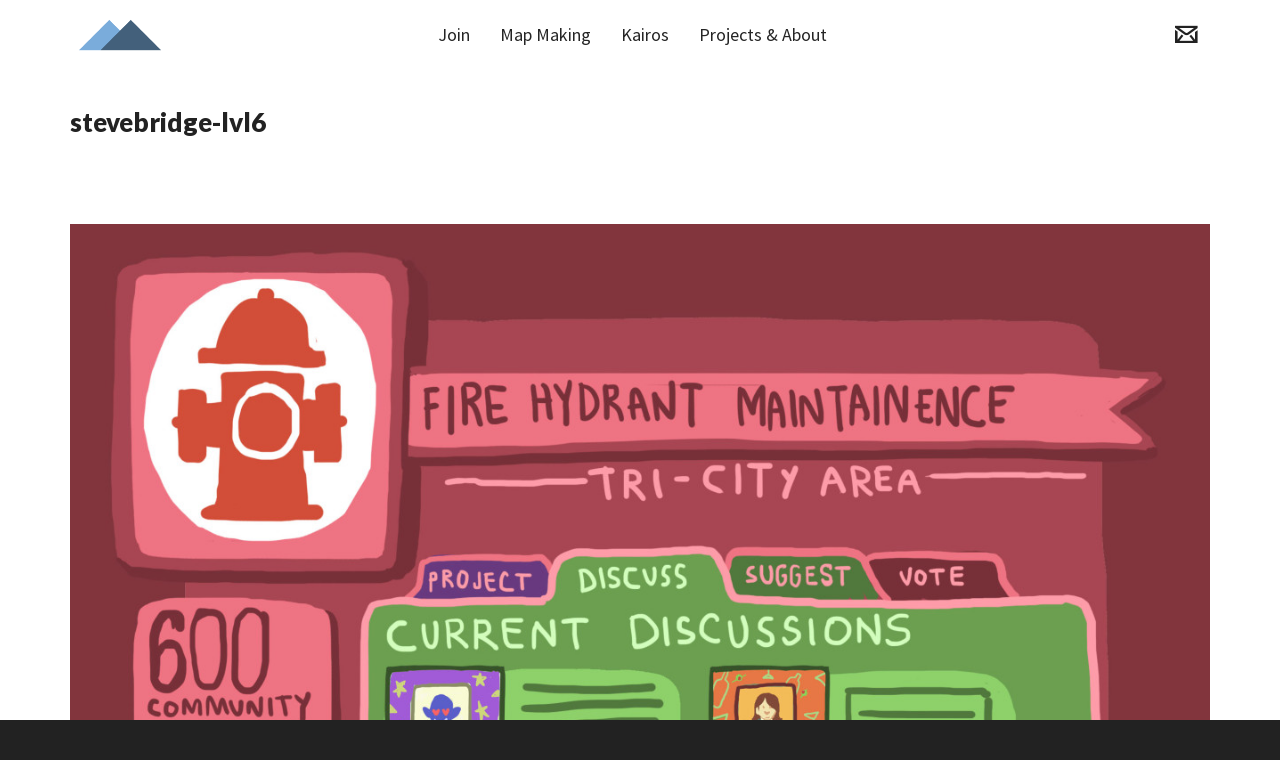

--- FILE ---
content_type: text/html; charset=UTF-8
request_url: https://mora.co/bridge/stevebridge-lvl6/
body_size: 20900
content:
<!DOCTYPE html>

<!--// OPEN HTML //-->
<html lang="en-US"
 xmlns:fb="http://ogp.me/ns/fb#">

<!--// OPEN HEAD //-->
<head>
    
    
            <!--// SITE TITLE //-->
            <title>stevebridge-lvl6 - Steve Moraco</title>

            <!--// SITE META //-->
            <meta charset="UTF-8"/>
                        	                <meta name="viewport" content="width=device-width, initial-scale=1.0"/>
                                    
            <!--// PINGBACK & FAVICON //-->
            <link rel="pingback" href="https://mora.co/xmlrpc.php"/>
                            <link rel="shortcut icon" href="https://mora.co/wp-content/uploads/2014/11/SM-icon.png" />
                            <link rel="apple-touch-icon-precomposed" sizes="144x144"
                      href="https://mora.co/wp-content/uploads/2014/11/SM-icon.png"/>
                                                
            <script>function spbImageResizer_writeCookie(){the_cookie=document.cookie,the_cookie&&window.devicePixelRatio>=2&&(the_cookie="spb_image_resizer_pixel_ratio="+window.devicePixelRatio+";"+the_cookie,document.cookie=the_cookie)}spbImageResizer_writeCookie();</script>
            <script>
                writeCookie();
                function writeCookie() {
                    the_cookie = document.cookie;
                    if ( the_cookie ) {
                        if ( window.devicePixelRatio >= 2 ) {
                            the_cookie = "pixel_ratio=" + window.devicePixelRatio + ";" + the_cookie;
                            document.cookie = the_cookie;
                            //location = '';
                        }
                    }
                }
            </script>
        <meta name='robots' content='index, follow, max-image-preview:large, max-snippet:-1, max-video-preview:-1' />

	<!-- This site is optimized with the Yoast SEO plugin v23.1 - https://yoast.com/wordpress/plugins/seo/ -->
	<link rel="canonical" href="https://mora.co/bridge/stevebridge-lvl6/" />
	<meta property="og:locale" content="en_US" />
	<meta property="og:type" content="article" />
	<meta property="og:title" content="stevebridge-lvl6 - Steve Moraco" />
	<meta property="og:url" content="https://mora.co/bridge/stevebridge-lvl6/" />
	<meta property="og:site_name" content="Steve Moraco" />
	<meta property="article:publisher" content="https://www.facebook.com/SMphot" />
	<meta property="og:image" content="https://mora.co/bridge/stevebridge-lvl6" />
	<meta property="og:image:width" content="2400" />
	<meta property="og:image:height" content="2534" />
	<meta property="og:image:type" content="image/jpeg" />
	<meta name="twitter:card" content="summary_large_image" />
	<meta name="twitter:site" content="@stevemoraco" />
	<script type="application/ld+json" class="yoast-schema-graph">{"@context":"https://schema.org","@graph":[{"@type":"WebPage","@id":"https://mora.co/bridge/stevebridge-lvl6/","url":"https://mora.co/bridge/stevebridge-lvl6/","name":"stevebridge-lvl6 - Steve Moraco","isPartOf":{"@id":"https://mora.co/#website"},"primaryImageOfPage":{"@id":"https://mora.co/bridge/stevebridge-lvl6/#primaryimage"},"image":{"@id":"https://mora.co/bridge/stevebridge-lvl6/#primaryimage"},"thumbnailUrl":"https://mora.co/wp-content/uploads/2015/02/stevebridge-lvl6.jpg","datePublished":"2015-04-09T19:18:31+00:00","dateModified":"2015-04-09T19:18:31+00:00","breadcrumb":{"@id":"https://mora.co/bridge/stevebridge-lvl6/#breadcrumb"},"inLanguage":"en-US","potentialAction":[{"@type":"ReadAction","target":["https://mora.co/bridge/stevebridge-lvl6/"]}]},{"@type":"ImageObject","inLanguage":"en-US","@id":"https://mora.co/bridge/stevebridge-lvl6/#primaryimage","url":"https://mora.co/wp-content/uploads/2015/02/stevebridge-lvl6.jpg","contentUrl":"https://mora.co/wp-content/uploads/2015/02/stevebridge-lvl6.jpg","width":2400,"height":2534},{"@type":"BreadcrumbList","@id":"https://mora.co/bridge/stevebridge-lvl6/#breadcrumb","itemListElement":[{"@type":"ListItem","position":1,"name":"Home","item":"https://mora.co/"},{"@type":"ListItem","position":2,"name":"Bridge","item":"https://mora.co/bridge/"},{"@type":"ListItem","position":3,"name":"stevebridge-lvl6"}]},{"@type":"WebSite","@id":"https://mora.co/#website","url":"https://mora.co/","name":"Steve Moraco","description":"Welcome to SteveMoraco.com","potentialAction":[{"@type":"SearchAction","target":{"@type":"EntryPoint","urlTemplate":"https://mora.co/?s={search_term_string}"},"query-input":"required name=search_term_string"}],"inLanguage":"en-US"}]}</script>
	<!-- / Yoast SEO plugin. -->


<link rel='dns-prefetch' href='//maps.google.com' />
<link rel='dns-prefetch' href='//fonts.googleapis.com' />
<link rel="alternate" type="application/rss+xml" title="Steve Moraco &raquo; Feed" href="https://mora.co/feed/" />
<link rel="alternate" type="application/rss+xml" title="Steve Moraco &raquo; Comments Feed" href="https://mora.co/comments/feed/" />
<link rel="alternate" type="application/rss+xml" title="Steve Moraco &raquo; stevebridge-lvl6 Comments Feed" href="https://mora.co/bridge/stevebridge-lvl6/feed/" />
<script type="text/javascript">
/* <![CDATA[ */
window._wpemojiSettings = {"baseUrl":"https:\/\/s.w.org\/images\/core\/emoji\/15.0.3\/72x72\/","ext":".png","svgUrl":"https:\/\/s.w.org\/images\/core\/emoji\/15.0.3\/svg\/","svgExt":".svg","source":{"concatemoji":"https:\/\/mora.co\/wp-includes\/js\/wp-emoji-release.min.js?ver=6.6.1"}};
/*! This file is auto-generated */
!function(i,n){var o,s,e;function c(e){try{var t={supportTests:e,timestamp:(new Date).valueOf()};sessionStorage.setItem(o,JSON.stringify(t))}catch(e){}}function p(e,t,n){e.clearRect(0,0,e.canvas.width,e.canvas.height),e.fillText(t,0,0);var t=new Uint32Array(e.getImageData(0,0,e.canvas.width,e.canvas.height).data),r=(e.clearRect(0,0,e.canvas.width,e.canvas.height),e.fillText(n,0,0),new Uint32Array(e.getImageData(0,0,e.canvas.width,e.canvas.height).data));return t.every(function(e,t){return e===r[t]})}function u(e,t,n){switch(t){case"flag":return n(e,"\ud83c\udff3\ufe0f\u200d\u26a7\ufe0f","\ud83c\udff3\ufe0f\u200b\u26a7\ufe0f")?!1:!n(e,"\ud83c\uddfa\ud83c\uddf3","\ud83c\uddfa\u200b\ud83c\uddf3")&&!n(e,"\ud83c\udff4\udb40\udc67\udb40\udc62\udb40\udc65\udb40\udc6e\udb40\udc67\udb40\udc7f","\ud83c\udff4\u200b\udb40\udc67\u200b\udb40\udc62\u200b\udb40\udc65\u200b\udb40\udc6e\u200b\udb40\udc67\u200b\udb40\udc7f");case"emoji":return!n(e,"\ud83d\udc26\u200d\u2b1b","\ud83d\udc26\u200b\u2b1b")}return!1}function f(e,t,n){var r="undefined"!=typeof WorkerGlobalScope&&self instanceof WorkerGlobalScope?new OffscreenCanvas(300,150):i.createElement("canvas"),a=r.getContext("2d",{willReadFrequently:!0}),o=(a.textBaseline="top",a.font="600 32px Arial",{});return e.forEach(function(e){o[e]=t(a,e,n)}),o}function t(e){var t=i.createElement("script");t.src=e,t.defer=!0,i.head.appendChild(t)}"undefined"!=typeof Promise&&(o="wpEmojiSettingsSupports",s=["flag","emoji"],n.supports={everything:!0,everythingExceptFlag:!0},e=new Promise(function(e){i.addEventListener("DOMContentLoaded",e,{once:!0})}),new Promise(function(t){var n=function(){try{var e=JSON.parse(sessionStorage.getItem(o));if("object"==typeof e&&"number"==typeof e.timestamp&&(new Date).valueOf()<e.timestamp+604800&&"object"==typeof e.supportTests)return e.supportTests}catch(e){}return null}();if(!n){if("undefined"!=typeof Worker&&"undefined"!=typeof OffscreenCanvas&&"undefined"!=typeof URL&&URL.createObjectURL&&"undefined"!=typeof Blob)try{var e="postMessage("+f.toString()+"("+[JSON.stringify(s),u.toString(),p.toString()].join(",")+"));",r=new Blob([e],{type:"text/javascript"}),a=new Worker(URL.createObjectURL(r),{name:"wpTestEmojiSupports"});return void(a.onmessage=function(e){c(n=e.data),a.terminate(),t(n)})}catch(e){}c(n=f(s,u,p))}t(n)}).then(function(e){for(var t in e)n.supports[t]=e[t],n.supports.everything=n.supports.everything&&n.supports[t],"flag"!==t&&(n.supports.everythingExceptFlag=n.supports.everythingExceptFlag&&n.supports[t]);n.supports.everythingExceptFlag=n.supports.everythingExceptFlag&&!n.supports.flag,n.DOMReady=!1,n.readyCallback=function(){n.DOMReady=!0}}).then(function(){return e}).then(function(){var e;n.supports.everything||(n.readyCallback(),(e=n.source||{}).concatemoji?t(e.concatemoji):e.wpemoji&&e.twemoji&&(t(e.twemoji),t(e.wpemoji)))}))}((window,document),window._wpemojiSettings);
/* ]]> */
</script>
<style id='wp-emoji-styles-inline-css' type='text/css'>

	img.wp-smiley, img.emoji {
		display: inline !important;
		border: none !important;
		box-shadow: none !important;
		height: 1em !important;
		width: 1em !important;
		margin: 0 0.07em !important;
		vertical-align: -0.1em !important;
		background: none !important;
		padding: 0 !important;
	}
</style>
<link rel='stylesheet' id='wp-block-library-css' href='https://mora.co/wp-includes/css/dist/block-library/style.min.css?ver=6.6.1' type='text/css' media='all' />
<style id='classic-theme-styles-inline-css' type='text/css'>
/*! This file is auto-generated */
.wp-block-button__link{color:#fff;background-color:#32373c;border-radius:9999px;box-shadow:none;text-decoration:none;padding:calc(.667em + 2px) calc(1.333em + 2px);font-size:1.125em}.wp-block-file__button{background:#32373c;color:#fff;text-decoration:none}
</style>
<style id='global-styles-inline-css' type='text/css'>
:root{--wp--preset--aspect-ratio--square: 1;--wp--preset--aspect-ratio--4-3: 4/3;--wp--preset--aspect-ratio--3-4: 3/4;--wp--preset--aspect-ratio--3-2: 3/2;--wp--preset--aspect-ratio--2-3: 2/3;--wp--preset--aspect-ratio--16-9: 16/9;--wp--preset--aspect-ratio--9-16: 9/16;--wp--preset--color--black: #000000;--wp--preset--color--cyan-bluish-gray: #abb8c3;--wp--preset--color--white: #ffffff;--wp--preset--color--pale-pink: #f78da7;--wp--preset--color--vivid-red: #cf2e2e;--wp--preset--color--luminous-vivid-orange: #ff6900;--wp--preset--color--luminous-vivid-amber: #fcb900;--wp--preset--color--light-green-cyan: #7bdcb5;--wp--preset--color--vivid-green-cyan: #00d084;--wp--preset--color--pale-cyan-blue: #8ed1fc;--wp--preset--color--vivid-cyan-blue: #0693e3;--wp--preset--color--vivid-purple: #9b51e0;--wp--preset--gradient--vivid-cyan-blue-to-vivid-purple: linear-gradient(135deg,rgba(6,147,227,1) 0%,rgb(155,81,224) 100%);--wp--preset--gradient--light-green-cyan-to-vivid-green-cyan: linear-gradient(135deg,rgb(122,220,180) 0%,rgb(0,208,130) 100%);--wp--preset--gradient--luminous-vivid-amber-to-luminous-vivid-orange: linear-gradient(135deg,rgba(252,185,0,1) 0%,rgba(255,105,0,1) 100%);--wp--preset--gradient--luminous-vivid-orange-to-vivid-red: linear-gradient(135deg,rgba(255,105,0,1) 0%,rgb(207,46,46) 100%);--wp--preset--gradient--very-light-gray-to-cyan-bluish-gray: linear-gradient(135deg,rgb(238,238,238) 0%,rgb(169,184,195) 100%);--wp--preset--gradient--cool-to-warm-spectrum: linear-gradient(135deg,rgb(74,234,220) 0%,rgb(151,120,209) 20%,rgb(207,42,186) 40%,rgb(238,44,130) 60%,rgb(251,105,98) 80%,rgb(254,248,76) 100%);--wp--preset--gradient--blush-light-purple: linear-gradient(135deg,rgb(255,206,236) 0%,rgb(152,150,240) 100%);--wp--preset--gradient--blush-bordeaux: linear-gradient(135deg,rgb(254,205,165) 0%,rgb(254,45,45) 50%,rgb(107,0,62) 100%);--wp--preset--gradient--luminous-dusk: linear-gradient(135deg,rgb(255,203,112) 0%,rgb(199,81,192) 50%,rgb(65,88,208) 100%);--wp--preset--gradient--pale-ocean: linear-gradient(135deg,rgb(255,245,203) 0%,rgb(182,227,212) 50%,rgb(51,167,181) 100%);--wp--preset--gradient--electric-grass: linear-gradient(135deg,rgb(202,248,128) 0%,rgb(113,206,126) 100%);--wp--preset--gradient--midnight: linear-gradient(135deg,rgb(2,3,129) 0%,rgb(40,116,252) 100%);--wp--preset--font-size--small: 13px;--wp--preset--font-size--medium: 20px;--wp--preset--font-size--large: 36px;--wp--preset--font-size--x-large: 42px;--wp--preset--spacing--20: 0.44rem;--wp--preset--spacing--30: 0.67rem;--wp--preset--spacing--40: 1rem;--wp--preset--spacing--50: 1.5rem;--wp--preset--spacing--60: 2.25rem;--wp--preset--spacing--70: 3.38rem;--wp--preset--spacing--80: 5.06rem;--wp--preset--shadow--natural: 6px 6px 9px rgba(0, 0, 0, 0.2);--wp--preset--shadow--deep: 12px 12px 50px rgba(0, 0, 0, 0.4);--wp--preset--shadow--sharp: 6px 6px 0px rgba(0, 0, 0, 0.2);--wp--preset--shadow--outlined: 6px 6px 0px -3px rgba(255, 255, 255, 1), 6px 6px rgba(0, 0, 0, 1);--wp--preset--shadow--crisp: 6px 6px 0px rgba(0, 0, 0, 1);}:where(.is-layout-flex){gap: 0.5em;}:where(.is-layout-grid){gap: 0.5em;}body .is-layout-flex{display: flex;}.is-layout-flex{flex-wrap: wrap;align-items: center;}.is-layout-flex > :is(*, div){margin: 0;}body .is-layout-grid{display: grid;}.is-layout-grid > :is(*, div){margin: 0;}:where(.wp-block-columns.is-layout-flex){gap: 2em;}:where(.wp-block-columns.is-layout-grid){gap: 2em;}:where(.wp-block-post-template.is-layout-flex){gap: 1.25em;}:where(.wp-block-post-template.is-layout-grid){gap: 1.25em;}.has-black-color{color: var(--wp--preset--color--black) !important;}.has-cyan-bluish-gray-color{color: var(--wp--preset--color--cyan-bluish-gray) !important;}.has-white-color{color: var(--wp--preset--color--white) !important;}.has-pale-pink-color{color: var(--wp--preset--color--pale-pink) !important;}.has-vivid-red-color{color: var(--wp--preset--color--vivid-red) !important;}.has-luminous-vivid-orange-color{color: var(--wp--preset--color--luminous-vivid-orange) !important;}.has-luminous-vivid-amber-color{color: var(--wp--preset--color--luminous-vivid-amber) !important;}.has-light-green-cyan-color{color: var(--wp--preset--color--light-green-cyan) !important;}.has-vivid-green-cyan-color{color: var(--wp--preset--color--vivid-green-cyan) !important;}.has-pale-cyan-blue-color{color: var(--wp--preset--color--pale-cyan-blue) !important;}.has-vivid-cyan-blue-color{color: var(--wp--preset--color--vivid-cyan-blue) !important;}.has-vivid-purple-color{color: var(--wp--preset--color--vivid-purple) !important;}.has-black-background-color{background-color: var(--wp--preset--color--black) !important;}.has-cyan-bluish-gray-background-color{background-color: var(--wp--preset--color--cyan-bluish-gray) !important;}.has-white-background-color{background-color: var(--wp--preset--color--white) !important;}.has-pale-pink-background-color{background-color: var(--wp--preset--color--pale-pink) !important;}.has-vivid-red-background-color{background-color: var(--wp--preset--color--vivid-red) !important;}.has-luminous-vivid-orange-background-color{background-color: var(--wp--preset--color--luminous-vivid-orange) !important;}.has-luminous-vivid-amber-background-color{background-color: var(--wp--preset--color--luminous-vivid-amber) !important;}.has-light-green-cyan-background-color{background-color: var(--wp--preset--color--light-green-cyan) !important;}.has-vivid-green-cyan-background-color{background-color: var(--wp--preset--color--vivid-green-cyan) !important;}.has-pale-cyan-blue-background-color{background-color: var(--wp--preset--color--pale-cyan-blue) !important;}.has-vivid-cyan-blue-background-color{background-color: var(--wp--preset--color--vivid-cyan-blue) !important;}.has-vivid-purple-background-color{background-color: var(--wp--preset--color--vivid-purple) !important;}.has-black-border-color{border-color: var(--wp--preset--color--black) !important;}.has-cyan-bluish-gray-border-color{border-color: var(--wp--preset--color--cyan-bluish-gray) !important;}.has-white-border-color{border-color: var(--wp--preset--color--white) !important;}.has-pale-pink-border-color{border-color: var(--wp--preset--color--pale-pink) !important;}.has-vivid-red-border-color{border-color: var(--wp--preset--color--vivid-red) !important;}.has-luminous-vivid-orange-border-color{border-color: var(--wp--preset--color--luminous-vivid-orange) !important;}.has-luminous-vivid-amber-border-color{border-color: var(--wp--preset--color--luminous-vivid-amber) !important;}.has-light-green-cyan-border-color{border-color: var(--wp--preset--color--light-green-cyan) !important;}.has-vivid-green-cyan-border-color{border-color: var(--wp--preset--color--vivid-green-cyan) !important;}.has-pale-cyan-blue-border-color{border-color: var(--wp--preset--color--pale-cyan-blue) !important;}.has-vivid-cyan-blue-border-color{border-color: var(--wp--preset--color--vivid-cyan-blue) !important;}.has-vivid-purple-border-color{border-color: var(--wp--preset--color--vivid-purple) !important;}.has-vivid-cyan-blue-to-vivid-purple-gradient-background{background: var(--wp--preset--gradient--vivid-cyan-blue-to-vivid-purple) !important;}.has-light-green-cyan-to-vivid-green-cyan-gradient-background{background: var(--wp--preset--gradient--light-green-cyan-to-vivid-green-cyan) !important;}.has-luminous-vivid-amber-to-luminous-vivid-orange-gradient-background{background: var(--wp--preset--gradient--luminous-vivid-amber-to-luminous-vivid-orange) !important;}.has-luminous-vivid-orange-to-vivid-red-gradient-background{background: var(--wp--preset--gradient--luminous-vivid-orange-to-vivid-red) !important;}.has-very-light-gray-to-cyan-bluish-gray-gradient-background{background: var(--wp--preset--gradient--very-light-gray-to-cyan-bluish-gray) !important;}.has-cool-to-warm-spectrum-gradient-background{background: var(--wp--preset--gradient--cool-to-warm-spectrum) !important;}.has-blush-light-purple-gradient-background{background: var(--wp--preset--gradient--blush-light-purple) !important;}.has-blush-bordeaux-gradient-background{background: var(--wp--preset--gradient--blush-bordeaux) !important;}.has-luminous-dusk-gradient-background{background: var(--wp--preset--gradient--luminous-dusk) !important;}.has-pale-ocean-gradient-background{background: var(--wp--preset--gradient--pale-ocean) !important;}.has-electric-grass-gradient-background{background: var(--wp--preset--gradient--electric-grass) !important;}.has-midnight-gradient-background{background: var(--wp--preset--gradient--midnight) !important;}.has-small-font-size{font-size: var(--wp--preset--font-size--small) !important;}.has-medium-font-size{font-size: var(--wp--preset--font-size--medium) !important;}.has-large-font-size{font-size: var(--wp--preset--font-size--large) !important;}.has-x-large-font-size{font-size: var(--wp--preset--font-size--x-large) !important;}
:where(.wp-block-post-template.is-layout-flex){gap: 1.25em;}:where(.wp-block-post-template.is-layout-grid){gap: 1.25em;}
:where(.wp-block-columns.is-layout-flex){gap: 2em;}:where(.wp-block-columns.is-layout-grid){gap: 2em;}
:root :where(.wp-block-pullquote){font-size: 1.5em;line-height: 1.6;}
</style>
<link rel='stylesheet' id='responsive-lightbox-nivo-css' href='https://mora.co/wp-content/plugins/responsive-lightbox/assets/nivo/nivo-lightbox.min.css?ver=2.4.7' type='text/css' media='all' />
<link rel='stylesheet' id='responsive-lightbox-nivo-default-css' href='https://mora.co/wp-content/plugins/responsive-lightbox/assets/nivo/themes/default/default.css?ver=2.4.7' type='text/css' media='all' />
<link rel='stylesheet' id='spb-frontend-css' href='https://mora.co/wp-content/plugins/swift-framework/includes/page-builder/frontend-assets/css/spb-styles.css' type='text/css' media='all' />
<link rel='stylesheet' id='swift-slider-min-css' href='https://mora.co/wp-content/plugins/swift-framework/includes/swift-slider/assets/css/swift-slider.min.css' type='text/css' media='all' />
<link rel='stylesheet' id='bootstrap-css' href='https://mora.co/wp-content/themes/cardinal/css/bootstrap.min.css' type='text/css' media='all' />
<link rel='stylesheet' id='font-awesome-v5-css' href='https://mora.co/wp-content/themes/cardinal/css/font-awesome.min.css?ver=5.10.1' type='text/css' media='all' />
<link rel='stylesheet' id='font-awesome-v4shims-css' href='https://mora.co/wp-content/themes/cardinal/css/v4-shims.min.css' type='text/css' media='all' />
<link rel='stylesheet' id='ssgizmo-css' href='https://mora.co/wp-content/themes/cardinal/css/ss-gizmo.css' type='text/css' media='all' />
<link rel='stylesheet' id='sf-main-css' href='https://mora.co/wp-content/themes/cardinal/style.css' type='text/css' media='all' />
<link rel='stylesheet' id='sf-responsive-css' href='https://mora.co/wp-content/themes/cardinal/css/responsive.css' type='text/css' media='screen' />
<link crossorigin="anonymous" rel='stylesheet' id='redux-google-fonts-sf_cardinal_options-css' href='https://fonts.googleapis.com/css?family=Lato%3A100%2C300%2C400%2C700%2C900%2C100italic%2C300italic%2C400italic%2C700italic%2C900italic%7CSource+Sans+Pro%3A200%2C300%2C400%2C600%2C700%2C900%2C200italic%2C300italic%2C400italic%2C600italic%2C700italic%2C900italic&#038;subset=latin&#038;ver=1726512324' type='text/css' media='all' />
<script type="text/javascript" src="https://mora.co/wp-includes/js/jquery/jquery.min.js?ver=3.7.1" id="jquery-core-js"></script>
<script type="text/javascript" src="https://mora.co/wp-includes/js/jquery/jquery-migrate.min.js?ver=3.4.1" id="jquery-migrate-js"></script>
<script type="text/javascript" src="https://mora.co/wp-content/plugins/responsive-lightbox/assets/nivo/nivo-lightbox.min.js?ver=2.4.7" id="responsive-lightbox-nivo-js"></script>
<script type="text/javascript" src="https://mora.co/wp-includes/js/underscore.min.js?ver=1.13.4" id="underscore-js"></script>
<script type="text/javascript" src="https://mora.co/wp-content/plugins/responsive-lightbox/assets/infinitescroll/infinite-scroll.pkgd.min.js?ver=6.6.1" id="responsive-lightbox-infinite-scroll-js"></script>
<script type="text/javascript" id="responsive-lightbox-js-before">
/* <![CDATA[ */
var rlArgs = {"script":"nivo","selector":"lightbox","customEvents":"","activeGalleries":true,"effect":"fadeScale","clickOverlayToClose":true,"keyboardNav":true,"errorMessage":"The requested content cannot be loaded. Please try again later.","woocommerce_gallery":false,"ajaxurl":"https:\/\/mora.co\/wp-admin\/admin-ajax.php","nonce":"bb30b54316","preview":false,"postId":1605,"scriptExtension":false};
/* ]]> */
</script>
<script type="text/javascript" src="https://mora.co/wp-content/plugins/responsive-lightbox/js/front.js?ver=2.4.7" id="responsive-lightbox-js"></script>
<script type="text/javascript" src="https://mora.co/wp-content/plugins/swift-framework/public/js/lib/jquery.viewports.min.js" id="jquery-viewports-js"></script>
<script type="text/javascript" src="https://mora.co/wp-content/plugins/swift-framework/public/js/lib/jquery.smartresize.min.js" id="jquery-smartresize-js"></script>
<link rel="https://api.w.org/" href="https://mora.co/wp-json/" /><link rel="alternate" title="JSON" type="application/json" href="https://mora.co/wp-json/wp/v2/media/1605" /><link rel="EditURI" type="application/rsd+xml" title="RSD" href="https://mora.co/xmlrpc.php?rsd" />
<meta name="generator" content="WordPress 6.6.1" />
<link rel='shortlink' href='https://mora.co/?p=1605' />
<link rel="alternate" title="oEmbed (JSON)" type="application/json+oembed" href="https://mora.co/wp-json/oembed/1.0/embed?url=https%3A%2F%2Fmora.co%2Fbridge%2Fstevebridge-lvl6%2F" />
<link rel="alternate" title="oEmbed (XML)" type="text/xml+oembed" href="https://mora.co/wp-json/oembed/1.0/embed?url=https%3A%2F%2Fmora.co%2Fbridge%2Fstevebridge-lvl6%2F&#038;format=xml" />
<meta property="fb:app_id" content="425300314311277"/><meta property="fb:admins" content="10152755680565960"/>		<meta property="fb:pages" content="277763698911481" />
					<script type="text/javascript">
			var ajaxurl = 'https://mora.co/wp-admin/admin-ajax.php';
			</script>
			<!--[if lt IE 7]> <meta id="intense-browser-check" class="no-js ie6 oldie"> <![endif]-->
		        <!--[if IE 7]> <meta id="intense-browser-check" class="no-js ie7 oldie"> <![endif]-->
		        <!--[if IE 8]> <meta id="intense-browser-check" class="no-js ie8 oldie"> <![endif]-->
		        <!--[if IE 9]> <meta id="intense-browser-check" class="no-js ie9 oldie"> <![endif]-->
		        <!--[if gt IE 9]><!--> <meta id="intense-browser-check" class="no-js"> <!--<![endif]--><style type='text/css'>.intense.pagination .active > a { 
  background-color: #7aacdb; 
  border-color: #5c8ebd; 
  color: #fff;  } 
/* custom css styles */
                                    

</style><!--[if lt IE 9]><script src="https://mora.co/wp-content/plugins/intense/assets/js/respond/dest/respond.min.js"></script><![endif]-->                                    <!--[if lt IE 9]><script data-cfasync="false" src="https://mora.co/wp-content/themes/cardinal/js/respond.js"></script><script data-cfasync="false" src="https://mora.co/wp-content/themes/cardinal/js/html5shiv.js"></script><script data-cfasync="false" src="https://mora.co/wp-content/themes/cardinal/js/excanvas.compiled.js"></script><![endif]--><style type="text/css">
::selection, ::-moz-selection {background-color: #7aacdb; color: #fff;}.accent-bg, .funded-bar .bar {background-color:#7aacdb;}.accent {color:#7aacdb;}.recent-post figure, span.highlighted, span.dropcap4, .loved-item:hover .loved-count, .flickr-widget li, .portfolio-grid li, .wpcf7 input.wpcf7-submit[type="submit"], .woocommerce-page nav.woocommerce-pagination ul li span.current, .woocommerce nav.woocommerce-pagination ul li span.current, figcaption .product-added, .woocommerce .wc-new-badge, .yith-wcwl-wishlistexistsbrowse a, .yith-wcwl-wishlistaddedbrowse a, .woocommerce .widget_layered_nav ul li.chosen > *, .woocommerce .widget_layered_nav_filters ul li a, .sticky-post-icon, .fw-video-close:hover {background-color: #7aacdb!important; color: #ffffff;}a:hover, #sidebar a:hover, .pagination-wrap a:hover, .carousel-nav a:hover, .portfolio-pagination div:hover > i, #footer a:hover, .beam-me-up a:hover span, .portfolio-item .portfolio-item-permalink, .read-more-link, .blog-item .read-more, .blog-item-details a:hover, .author-link, #reply-title small a, span.dropcap2, .spb_divider.go_to_top a, .love-it-wrapper .loved, .comments-likes .loved span.love-count, .item-link:hover, #header-translation p a, #breadcrumbs a:hover, .ui-widget-content a:hover, .yith-wcwl-add-button a:hover, #product-img-slider li a.zoom:hover, .woocommerce .star-rating span, .article-body-wrap .share-links a:hover, ul.member-contact li a:hover, .price ins, .bag-product a.remove:hover, .bag-product-title a:hover, #back-to-top:hover,  ul.member-contact li a:hover, .fw-video-link-image:hover i, .ajax-search-results .all-results:hover, .search-result h5 a:hover .ui-state-default a:hover, .fw-video-link-icon:hover {color: #7aacdb;}.carousel-wrap > a:hover, #mobile-menu ul li:hover > a {color: #7aacdb!important;}.read-more i:before, .read-more em:before {color: #7aacdb;}input[type="text"]:focus, input[type="email"]:focus, textarea:focus, .bypostauthor .comment-wrap .comment-avatar,.search-form input:focus, .wpcf7 input:focus, .wpcf7 textarea:focus, .ginput_container input:focus, .ginput_container textarea:focus, .mymail-form input:focus, .mymail-form textarea:focus, input[type="tel"]:focus, input[type="number"]:focus {border-color: #7aacdb!important;}nav .menu ul li:first-child:after,.navigation a:hover > .nav-text, .returning-customer a:hover {border-bottom-color: #7aacdb;}nav .menu ul ul li:first-child:after {border-right-color: #7aacdb;}.spb_impact_text .spb_call_text {border-left-color: #7aacdb;}.spb_impact_text .spb_button span {color: #fff;}.woocommerce .free-badge {background-color: #7aacdb; color: #ffffff;}a[rel="tooltip"], ul.member-contact li a, a.text-link, .tags-wrap .tags a, .logged-in-as a, .comment-meta-actions .edit-link, .comment-meta-actions .comment-reply, .read-more {border-color: #7aacdb;}.super-search-go {border-color: #7aacdb!important;}.super-search-go:hover {background: #7aacdb!important;border-color: #7aacdb!important;}.owl-pagination .owl-page span {background-color: #e4e4e4;}.owl-pagination .owl-page::after {background-color: #7aacdb;}.owl-pagination .owl-page:hover span, .owl-pagination .owl-page.active a {background-color: #7aacdb;}body.header-below-slider .home-slider-wrap #slider-continue:hover {border-color: #7aacdb;}body.header-below-slider .home-slider-wrap #slider-continue:hover i {color: #7aacdb;}#one-page-nav li a:hover > i {background: #7aacdb;}#one-page-nav li.selected a:hover > i {border-color: #7aacdb;}#one-page-nav li .hover-caption {background: #7aacdb; color: #ffffff;}#one-page-nav li .hover-caption:after {border-left-color: #7aacdb;}.loading-bar-transition .pace .pace-progress {background-color: #7aacdb;}body, .layout-fullwidth #container {background-color: #222222;}#main-container, .tm-toggle-button-wrap a {background-color: #ffffff;}a, .ui-widget-content a, #respond .form-submit input[type="submit"] {color: #7aacdb;}a:hover, a:focus {color: #43607b;}.pagination-wrap li a:hover, ul.bar-styling li:not(.selected) > a:hover, ul.bar-styling li > .comments-likes:hover, ul.page-numbers li > a:hover, ul.page-numbers li > span.current {color: #ffffff!important;background: #7aacdb;border-color: #7aacdb;}ul.bar-styling li > .comments-likes:hover * {color: #ffffff!important;}.pagination-wrap li a, .pagination-wrap li span, .pagination-wrap li span.expand, ul.bar-styling li > a, ul.bar-styling li > div, ul.page-numbers li > a, ul.page-numbers li > span, .curved-bar-styling, ul.bar-styling li > form input, .spb_directory_filter_below {border-color: #e4e4e4;}ul.bar-styling li > a, ul.bar-styling li > span, ul.bar-styling li > div, ul.bar-styling li > form input {background-color: #ffffff;}input[type="text"], input[type="email"], input[type="password"], textarea, select, .wpcf7 input[type="text"], .wpcf7 input[type="email"], .wpcf7 textarea, .wpcf7 select, .ginput_container input[type="text"], .ginput_container input[type="email"], .ginput_container textarea, .ginput_container select, .mymail-form input[type="text"], .mymail-form input[type="email"], .mymail-form textarea, .mymail-form select, input[type="date"], input[type="tel"], input.input-text, input[type="number"] {border-color: #e4e4e4;background-color: #f7f7f7;color:#43607b;}input[type="submit"], button[type="submit"], input[type="file"], select {border-color: #e4e4e4;}input[type="submit"]:hover, button[type="submit"]:hover, .wpcf7 input.wpcf7-submit[type="submit"]:hover, .gform_wrapper input[type="submit"]:hover, .mymail-form input[type="submit"]:hover {background: #7aacdb!important;border-color: #ffffff!important; color: #ffffff!important;}textarea:focus, input:focus {border-color: #999!important;}.modal-header {background: #f7f7f7;}.recent-post .post-details, .portfolio-item h5.portfolio-subtitle, .search-item-content time, .search-item-content span, .portfolio-details-wrap .date {color: #43607b;}ul.bar-styling li.facebook > a:hover {color: #fff!important;background: #3b5998;border-color: #3b5998;}ul.bar-styling li.twitter > a:hover {color: #fff!important;background: #4099FF;border-color: #4099FF;}ul.bar-styling li.google-plus > a:hover {color: #fff!important;background: #d34836;border-color: #d34836;}ul.bar-styling li.pinterest > a:hover {color: #fff!important;background: #cb2027;border-color: #cb2027;}#top-bar {background: #ffffff;}#top-bar .tb-text {color: #222222;}#top-bar .tb-text > a, #top-bar nav .menu > li > a {color: #666666;}#top-bar .menu li {border-left-color: #e3e3e3; border-right-color: #e3e3e3;}#top-bar .menu > li > a, #top-bar .menu > li.parent:after {color: #666666;}#top-bar .menu > li > a:hover, #top-bar a:hover {color: #7aacdb;}.header-wrap, .header-standard-overlay #header, .vertical-header .header-wrap #header-section, #header-section .is-sticky #header.sticky-header {background-color:#ffffff;}.header-left, .header-right, .vertical-menu-bottom .copyright {color: #222;}.header-left a, .header-right a, .vertical-menu-bottom .copyright a, #header .header-left ul.menu > li > a.header-search-link-alt, #header .header-right ul.menu > li > a.header-search-link-alt {color: #222;}.header-left a:hover, .header-right a:hover, .vertical-menu-bottom .copyright a:hover {color: #7aacdb;}#header .header-left ul.menu > li:hover > a.header-search-link-alt, #header .header-right ul.menu > li:hover > a.header-search-link-alt {color: #7aacdb!important;}#header-search a:hover, .super-search-close:hover {color: #7aacdb;}.sf-super-search {background-color: #7aacdb;}.sf-super-search .search-options .ss-dropdown > span, .sf-super-search .search-options input {color: #7aacdb; border-bottom-color: #7aacdb;}.sf-super-search .search-options .ss-dropdown ul li .fa-check {color: #7aacdb;}.sf-super-search-go:hover, .sf-super-search-close:hover { background-color: #7aacdb; border-color: #7aacdb; color: #ffffff;}#header-languages .current-language {background: #ffffff; color: #000000;}#header-section #main-nav {border-top-color: #7aacdb;}.ajax-search-wrap {background-color:#fff}.ajax-search-wrap, .ajax-search-results, .search-result-pt .search-result, .vertical-header .ajax-search-results {border-color: #7aacdb;}.page-content {border-bottom-color: #e4e4e4;}.ajax-search-wrap input[type="text"], .search-result-pt h6, .no-search-results h6, .search-result h5 a, .no-search-results p {color: #252525;}.header-wrap, #header-section .is-sticky .sticky-header, #header-section.header-5 #header {border-bottom: 1px solid#e4e4e4;}.vertical-header .header-wrap {border-right: 1px solid#e4e4e4;}.vertical-header-right .header-wrap {border-left: 1px solid#e4e4e4;}#mobile-top-text, #mobile-header {background-color: #ffffff;border-bottom-color:#e4e4e4;}#mobile-top-text, #mobile-logo h1 {color: #222;}#mobile-top-text a, #mobile-header a {color: #222;}#mobile-header a.mobile-menu-link span.menu-bars, #mobile-header a.mobile-menu-link span.menu-bars:before, #mobile-header a.mobile-menu-link span.menu-bars:after {background-color: #222;}#mobile-menu-wrap, #mobile-cart-wrap {background-color: #222;color: #e4e4e4;}.mobile-search-form input[type="text"] {color: #e4e4e4;border-bottom-color: #444;}#mobile-menu-wrap a, #mobile-cart-wrap a:not(.sf-button) {color: #fff;}#mobile-menu-wrap a:hover, #mobile-cart-wrap a:not(.sf-button):hover {color: #7aacdb;}#mobile-cart-wrap .shopping-bag-item > a.cart-contents, #mobile-cart-wrap .bag-product, #mobile-cart-wrap .bag-empty {border-bottom-color: #444;}#mobile-menu ul li, .mobile-cart-menu li, .mobile-cart-menu .bag-header, .mobile-cart-menu .bag-product, .mobile-cart-menu .bag-empty {border-color: #444;}a.mobile-menu-link span, a.mobile-menu-link span:before, a.mobile-menu-link span:after {background: #fff;}a.mobile-menu-link:hover span, a.mobile-menu-link:hover span:before, a.mobile-menu-link:hover span:after {background: #7aacdb;}.full-center #main-navigation ul.menu > li > a, .full-center .header-right ul.menu > li > a, .full-center nav.float-alt-menu ul.menu > li > a, .full-center .header-right div.text {height:70px;line-height:70px;}.full-center #header, .full-center .float-menu {height:70px;}.full-center nav li.menu-item.sf-mega-menu > ul.sub-menu, .full-center .ajax-search-wrap {top:70px!important;}.browser-ff #logo a {height:50px;}.browser-ff .full-center #logo a, .full-center #logo {height:70px;}#logo.has-img img {max-height:50px;}#mobile-logo.has-img img {max-height:50px;}#logo.has-img, .header-left, .header-right {height:50px;}#mobile-logo {max-height:50px;max-width:3000px;}.full-center #logo.has-img a > img {height: 50px;}#logo.no-img, #logo.no-img a, .header-left, .header-right {line-height:50px;}#logo.has-img a > img {padding: 10px 0;}#logo.has-img a {height:70px;}#logo.has-img a > img {padding:0;}.full-center.resized-header #main-navigation ul.menu > li > a, .full-center.resized-header .header-right ul.menu > li > a, .full-center.resized-header nav.float-alt-menu ul.menu > li > a, .full-center.resized-header .header-right div.text {height:60px;line-height:60px;}.full-center.resized-header #logo, .full-center.resized-header #logo.no-img a {height:60px;}.full-center.resized-header #header, .full-center.resized-header .float-menu {height:60px;}.full-center.resized-header nav ul.menu > li.menu-item > ul.sub-menu, .full-center.resized-header nav li.menu-item.sf-mega-menu > ul.sub-menu, .full-center.resized-header nav li.menu-item.sf-mega-menu-alt > ul.sub-menu, .full-center.resized-header .ajax-search-wrap {top:60px!important;}.browser-ff .resized-header #logo a {height:60px;}.resized-header #logo.has-img a {height:60px;}.full-center.resized-header nav.float-alt-menu ul.menu > li > ul.sub-menu {top:60px!important;}#main-nav, .header-wrap[class*="page-header-naked"] #header-section .is-sticky #main-nav, #header-section .is-sticky .sticky-header, #header-section.header-5 #header, .header-wrap[class*="page-header-naked"] #header .is-sticky .sticky-header, .header-wrap[class*="page-header-naked"] #header-section.header-5 #header .is-sticky .sticky-header {background-color: #fff;}#main-nav {border-color: #7aacdb;border-top-style: none;}nav#main-navigation .menu > li > a span.nav-line {background-color: #07c1b6;}.show-menu {background-color: #7aacdb;color: #ffffff;}nav .menu > li:before {background: #07c1b6;}nav .menu .sub-menu .parent > a:after {border-left-color: #07c1b6;}nav .menu ul.sub-menu {background-color: #FFFFFF;}nav .menu ul.sub-menu li {border-top-color: #7aacdb;border-top-style: none;}li.menu-item.sf-mega-menu > ul.sub-menu > li {border-top-color: #7aacdb;border-top-style: none;}li.menu-item.sf-mega-menu > ul.sub-menu > li {border-right-color: #7aacdb;border-right-style: none;}#main-nav {border-width: 0;}nav .menu > li.menu-item > a, nav.std-menu .menu > li > a {color: #252525;}#main-nav ul.menu > li, #main-nav ul.menu > li:first-child, #main-nav ul.menu > li:first-child, .full-center nav#main-navigation ul.menu > li, .full-center nav#main-navigation ul.menu > li:first-child, .full-center #header nav.float-alt-menu ul.menu > li {border-color: #7aacdb;}nav ul.menu > li.menu-item.sf-menu-item-btn > a > span.menu-item-text {border-color: #252525;background-color: #252525;color: #7aacdb;}nav ul.menu > li.menu-item.sf-menu-item-btn:hover > a > span.menu-item-text {border-color: #7aacdb; background-color: #7aacdb; color: #ffffff;}#main-nav ul.menu > li, .full-center nav#main-navigation ul.menu > li, .full-center nav.float-alt-menu ul.menu > li, .full-center #header nav.float-alt-menu ul.menu > li {border-width: 0;}#main-nav ul.menu > li:first-child, .full-center nav#main-navigation ul.menu > li:first-child {border-width: 0;margin-left: -15px;}#main-nav .menu-right {right: -5px;}nav .menu > li.menu-item:hover > a, nav.std-menu .menu > li:hover > a {color: #7aacdb!important;}nav .menu li.current-menu-ancestor > a, nav .menu li.current-menu-item > a, nav .menu li.current-scroll-item > a, #mobile-menu .menu ul li.current-menu-item > a {color: #7aacdb;}nav .menu > li:hover > a {background-color: #142d47;color: #7aacdb!important;}nav .menu ul.sub-menu li.menu-item > a, nav .menu ul.sub-menu li > span, nav.std-menu ul.sub-menu {color: #666666;}nav .menu ul.sub-menu li.menu-item:hover > a {color: #000000!important; background: #ffffff;}nav .menu li.parent > a:after, nav .menu li.parent > a:after:hover {color: #aaa;}nav .menu ul.sub-menu li.current-menu-ancestor > a, nav .menu ul.sub-menu li.current-menu-item > a {color: #000000!important; background: #ffffff;}#main-nav .header-right ul.menu > li, .wishlist-item {border-left-color: #7aacdb;}.bag-header, .bag-product, .bag-empty, .wishlist-empty {border-color: #7aacdb;}.bag-buttons a.checkout-button, .bag-buttons a.create-account-button, .woocommerce input.button.alt, .woocommerce .alt-button, .woocommerce button.button.alt {background: #7aacdb; color: #ffffff;}.woocommerce .button.update-cart-button:hover {background: #7aacdb; color: #ffffff;}.woocommerce input.button.alt:hover, .woocommerce .alt-button:hover, .woocommerce button.button.alt:hover {background: #7aacdb; color: #ffffff;}.shopping-bag:before, nav .menu ul.sub-menu li:first-child:before {border-bottom-color: #07c1b6;}a.overlay-menu-link span, a.overlay-menu-link span:before, a.overlay-menu-link span:after {background: #222;}a.overlay-menu-link:hover span, a.overlay-menu-link:hover span:before, a.overlay-menu-link:hover span:after {background: #7aacdb;}.overlay-menu-open #logo h1, .overlay-menu-open .header-left, .overlay-menu-open .header-right, .overlay-menu-open .header-left a, .overlay-menu-open .header-right a {color: #ffffff!important;}#overlay-menu nav ul li a, .overlay-menu-open a.overlay-menu-link {color: #ffffff;}#overlay-menu {background-color: #7aacdb;}#overlay-menu {background-color: rgba(122,172,219, 0.95);}#overlay-menu nav li:hover > a {color: #7aacdb!important;}.contact-menu-link.slide-open {color: #7aacdb;}#base-promo, .sf-promo-bar {background-color: #43607b;}#base-promo > p, #base-promo.footer-promo-text > a, #base-promo.footer-promo-arrow > a, .sf-promo-bar > p, .sf-promo-bar.promo-text > a, .sf-promo-bar.promo-arrow > a {color: #ffffff;}#base-promo.footer-promo-arrow:hover, #base-promo.footer-promo-text:hover, .sf-promo-bar.promo-arrow:hover, .sf-promo-bar.promo-text:hover {background-color: #7aacdb!important;color: #ffffff!important;}#base-promo.footer-promo-arrow:hover > *, #base-promo.footer-promo-text:hover > *, .sf-promo-bar.promo-arrow:hover > *, .sf-promo-bar.promo-text:hover > * {color: #ffffff!important;}#breadcrumbs {background-color:#e4e4e4;color:#666666;}#breadcrumbs a, #breadcrumb i {color:#999999;}.page-heading {background-color: #ffffff;}.page-heading h1, .page-heading h3 {color: #222222;}.page-heading .heading-text, .fancy-heading .heading-text {text-align: left;}body {color: #222222;}h1, h1 a {color: #222222;}h2, h2 a {color: #222222;}h3, h3 a {color: #222222;}h4, h4 a, .carousel-wrap > a {color: #222222;}h5, h5 a {color: #222222;}h6, h6 a {color: #222222;}figure.animated-overlay figcaption {background-color: #43607b;}figure.animated-overlay figcaption {background-color: rgba(67,96,123, 0.90);}figure.animated-overlay figcaption * {color: #ffffff;}figcaption .thumb-info .name-divide {background-color: #ffffff;}.bold-design figure.animated-overlay figcaption:before {background-color: #43607b;color: #ffffff;}.article-divider {background: #e4e4e4;}.post-pagination-wrap {background-color:#444;}.post-pagination-wrap .next-article > *, .post-pagination-wrap .next-article a, .post-pagination-wrap .prev-article > *, .post-pagination-wrap .prev-article a {color:#f7f7f7;}.post-pagination-wrap .next-article a:hover, .post-pagination-wrap .prev-article a:hover {color: #7aacdb;}.article-extras {background-color:#efefef;}.review-bar {background-color:#f7f7f7;}.review-bar .bar, .review-overview-wrap .overview-circle {background-color:#2e2e36;color:#fff;}.posts-type-bright .recent-post .post-item-details {border-top-color:#e4e4e4;}table {border-bottom-color: #e4e4e4;}table td {border-top-color: #e4e4e4;}.read-more-button, #comments-list li .comment-wrap {border-color: #e4e4e4;}.read-more-button:hover {color: #7aacdb;border-color: #7aacdb;}.testimonials.carousel-items li .testimonial-text {background-color: #f7f7f7;}.widget ul li, .widget.widget_lip_most_loved_widget li {border-color: #e4e4e4;}.widget.widget_lip_most_loved_widget li {background: #ffffff; border-color: #e4e4e4;}.widget_lip_most_loved_widget .loved-item > span {color: #43607b;}.widget .wp-tag-cloud li a {background: #f7f7f7; border-color: #e4e4e4;}.widget .tagcloud a:hover, .widget ul.wp-tag-cloud li:hover > a {background-color: #7aacdb; color: #ffffff;}.loved-item .loved-count > i {color: #222222;background: #e4e4e4;}.subscribers-list li > a.social-circle {color: #ffffff;background: #7aacdb;}.subscribers-list li:hover > a.social-circle {color: #fbfbfb;background: #7aacdb;}.sidebar .widget_categories ul > li a, .sidebar .widget_archive ul > li a, .sidebar .widget_nav_menu ul > li a, .sidebar .widget_meta ul > li a, .sidebar .widget_recent_entries ul > li, .widget_product_categories ul > li a, .widget_layered_nav ul > li a, .widget_display_replies ul > li a, .widget_display_forums ul > li a, .widget_display_topics ul > li a {color: #7aacdb;}.sidebar .widget_categories ul > li a:hover, .sidebar .widget_archive ul > li a:hover, .sidebar .widget_nav_menu ul > li a:hover, .widget_nav_menu ul > li.current-menu-item a, .sidebar .widget_meta ul > li a:hover, .sidebar .widget_recent_entries ul > li a:hover, .widget_product_categories ul > li a:hover, .widget_layered_nav ul > li a:hover, .widget_edd_categories_tags_widget ul li a:hover, .widget_display_replies ul li, .widget_display_forums ul > li a:hover, .widget_display_topics ul > li a:hover {color: #43607b;}#calendar_wrap caption {border-bottom-color: #7aacdb;}.sidebar .widget_calendar tbody tr > td a {color: #ffffff;background-color: #7aacdb;}.sidebar .widget_calendar tbody tr > td a:hover {background-color: #7aacdb;}.sidebar .widget_calendar tfoot a {color: #7aacdb;}.sidebar .widget_calendar tfoot a:hover {color: #7aacdb;}.widget_calendar #calendar_wrap, .widget_calendar th, .widget_calendar tbody tr > td, .widget_calendar tbody tr > td.pad {border-color: #e4e4e4;}.widget_sf_infocus_widget .infocus-item h5 a {color: #7aacdb;}.widget_sf_infocus_widget .infocus-item h5 a:hover {color: #7aacdb;}.sidebar .widget hr {border-color: #e4e4e4;}.widget ul.flickr_images li a:after, .portfolio-grid li a:after {color: #ffffff;}.portfolio-item {border-bottom-color: #e4e4e4;}.masonry-items .portfolio-item-details {background: #f7f7f7;}.spb_portfolio_carousel_widget .portfolio-item {background: #ffffff;}.masonry-items .blog-item .blog-details-wrap:before {background-color: #f7f7f7;}.masonry-items .portfolio-item figure {border-color: #e4e4e4;}.portfolio-details-wrap span span {color: #666;}.share-links > a:hover {color: #7aacdb;}#infscr-loading .spinner > div {background: #e4e4e4;}.blog-aux-options li.selected a {background: #7aacdb;border-color: #7aacdb;color: #ffffff;}.blog-filter-wrap .aux-list li:hover {border-bottom-color: transparent;}.blog-filter-wrap .aux-list li:hover a {color: #ffffff;background: #7aacdb;}.mini-blog-item-wrap, .mini-items .mini-alt-wrap, .mini-items .mini-alt-wrap .quote-excerpt, .mini-items .mini-alt-wrap .link-excerpt, .masonry-items .blog-item .quote-excerpt, .masonry-items .blog-item .link-excerpt, .timeline-items .standard-post-content .quote-excerpt, .timeline-items .standard-post-content .link-excerpt, .post-info, .author-info-wrap, .body-text .link-pages, .page-content .link-pages, .posts-type-list .recent-post, .standard-items .blog-item .standard-post-content {border-color: #e4e4e4;}.standard-post-date, .timeline {background: #e4e4e4;}.timeline-items .standard-post-content {background: #ffffff;}.timeline-items .format-quote .standard-post-content:before, .timeline-items .standard-post-content.no-thumb:before {border-left-color: #f7f7f7;}.search-item-img .img-holder {background: #f7f7f7;border-color:#e4e4e4;}.masonry-items .blog-item .masonry-item-wrap {background: #f7f7f7;}.mini-items .blog-item-details, .share-links, .single-portfolio .share-links, .single .pagination-wrap, ul.post-filter-tabs li a {border-color: #e4e4e4;}.related-item figure {background-color: #7aacdb; color: #ffffff}.required {color: #ee3c59;}.post-item-details .comments-likes a i, .post-item-details .comments-likes a span {color: #222222;}.posts-type-list .recent-post:hover h4 {color: #43607b}.blog-grid-items .blog-item .grid-left:after {border-left-color: #f7f7f7;}.blog-grid-items .blog-item .grid-right:after {border-right-color: #f7f7f7;}.blog-item .inst-icon {background: #ffffff;color: #7aacdb;}.blog-item .tweet-icon, .blog-item .post-icon, .blog-item .inst-icon {background: #43607b;color: #ffffff!important;}.blog-item:hover .tweet-icon, .blog-item:hover .post-icon, .blog-item:hover .inst-icon {background: #ffffff;}.blog-item:hover .tweet-icon i, .blog-item:hover .post-icon i, .blog-item:hover .inst-icon i {color: #43607b!important;}.posts-type-bold .recent-post .details-wrap, .masonry-items .blog-item .details-wrap, .blog-grid-items .blog-item > div {background: #f7f7f7;color: #222;}.blog-grid-items .blog-item h2, .blog-grid-items .blog-item h6, .blog-grid-items .blog-item data, .blog-grid-items .blog-item .author span, .blog-grid-items .blog-item .tweet-text a, .masonry-items .blog-item h2, .masonry-items .blog-item h6 {color: #222;}.posts-type-bold a, .masonry-items .blog-item a {color: #7aacdb;}.posts-type-bold .recent-post .details-wrap:before, .masonry-items .blog-item .details-wrap:before, .posts-type-bold .recent-post.has-thumb .details-wrap:before {border-bottom-color: #f7f7f7;}.posts-type-bold .recent-post.has-thumb:hover .details-wrap, .posts-type-bold .recent-post.no-thumb:hover .details-wrap, .bold-items .blog-item:hover, .masonry-items .blog-item:hover .details-wrap, .blog-grid-items .blog-item:hover > div, .instagram-item .inst-overlay {background: #43607b;}.blog-grid-items .instagram-item:hover .inst-overlay {background: rgba(67,96,123, 0.90);}.posts-type-bold .recent-post:hover .details-wrap:before, .masonry-items .blog-item:hover .details-wrap:before {border-bottom-color: #43607b;}.posts-type-bold .recent-post:hover .details-wrap *, .bold-items .blog-item:hover *, .masonry-items .blog-item:hover .details-wrap, .masonry-items .blog-item:hover .details-wrap a, .masonry-items .blog-item:hover h2, .masonry-items .blog-item:hover h6, .masonry-items .blog-item:hover .details-wrap .quote-excerpt *, .blog-grid-items .blog-item:hover *, .instagram-item .inst-overlay data {color: #ffffff;}.blog-grid-items .blog-item:hover .grid-right:after {border-right-color:#43607b;}.blog-grid-items .blog-item:hover .grid-left:after {border-left-color:#43607b;}.bold-design .posts-type-bold .recent-post .details-wrap h2:after, .bold-design .posts-type-bold .recent-post .details-wrap h2:after, .bold-design .blog-grid-items .blog-item .tweet-text:after, .bold-design .blog-grid-items .blog-item .quote-excerpt:after, .bold-design .blog-grid-items .blog-item h2:after {background: #222;}.bold-design .posts-type-bold .recent-post:hover .details-wrap h2:after, .bold-design .posts-type-bold .recent-post:hover .details-wrap h2:after, .bold-design .blog-grid-items .blog-item:hover .tweet-text:after, .bold-design .blog-grid-items .blog-item:hover .quote-excerpt:after, .bold-design .blog-grid-items .blog-item:hover h2:after {background: #ffffff;}.blog-grid-items .blog-item:hover h2, .blog-grid-items .blog-item:hover h6, .blog-grid-items .blog-item:hover data, .blog-grid-items .blog-item:hover .author span, .blog-grid-items .blog-item:hover .tweet-text a {color: #ffffff;}.bold-design .testimonials > li:before {background-color: #ffffff}.spb-row-expand-text {background-color: #f7f7f7;}.sf-button.accent {color: #ffffff; background-color: #7aacdb;border-color: #7aacdb;}.sf-button.sf-icon-reveal.accent {color: #ffffff!important; background-color: #7aacdb!important;}a.sf-button.stroke-to-fill {color: #7aacdb;}.sf-button.accent:hover {background-color: #7aacdb;border-color: #7aacdb;color: #ffffff;}a.sf-button, a.sf-button:hover, #footer a.sf-button:hover {background-image: none;color: #fff;}a.sf-button.gold, a.sf-button.gold:hover, a.sf-button.lightgrey, a.sf-button.lightgrey:hover, a.sf-button.white, a.sf-button.white:hover {color: #222!important;}a.sf-button.transparent-dark {color: #222222!important;}a.sf-button.transparent-light:hover, a.sf-button.transparent-dark:hover {color: #7aacdb!important;}.sf-icon {color: #1dc6df;}.sf-icon-cont, .sf-icon-cont:hover, .sf-hover .sf-icon-cont, .sf-icon-box[class*="icon-box-boxed-"] .sf-icon-cont, .sf-hover .sf-icon-box-hr {background-color: #1dc6df;}.sf-hover .sf-icon-cont, .sf-hover .sf-icon-box-hr {background-color: #43607b!important;}.sf-hover .sf-icon-cont .sf-icon {color: #ffffff!important;}.sf-icon-box[class*="sf-icon-box-boxed-"] .sf-icon-cont:after {border-top-color: #1dc6df;border-left-color: #1dc6df;}.sf-hover .sf-icon-cont .sf-icon, .sf-icon-box.sf-icon-box-boxed-one .sf-icon, .sf-icon-box.sf-icon-box-boxed-three .sf-icon {color: #ffffff;}.sf-icon-box-animated .front {background: #f7f7f7; border-color: #e4e4e4;}.sf-icon-box-animated .front h3 {color: #222222;}.sf-icon-box-animated .back {background: #7aacdb; border-color: #7aacdb;}.sf-icon-box-animated .back, .sf-icon-box-animated .back h3 {color: #ffffff;}.client-item figure, .borderframe img {border-color: #e4e4e4;}span.dropcap3 {background: #000;color: #fff;}span.dropcap4 {color: #fff;}.spb_divider, .spb_divider.go_to_top_icon1, .spb_divider.go_to_top_icon2, .testimonials > li, .tm-toggle-button-wrap, .tm-toggle-button-wrap a, .portfolio-details-wrap, .spb_divider.go_to_top a, .widget_search form input {border-color: #e4e4e4;}.spb_divider.go_to_top_icon1 a, .spb_divider.go_to_top_icon2 a {background: #ffffff;}.divider-wrap h3.divider-heading:before, .divider-wrap h3.divider-heading:after {background: #e4e4e4;}.spb_tabs .ui-tabs .ui-tabs-panel, .spb_content_element .ui-tabs .ui-tabs-nav, .ui-tabs .ui-tabs-nav li, .spb_tabs .nav-tabs li a {border-color: #e4e4e4;}.spb_tabs .ui-tabs .ui-tabs-panel, .ui-tabs .ui-tabs-nav li.ui-tabs-active a {background: #ffffff!important;}.tabs-type-dynamic .nav-tabs li.active a, .tabs-type-dynamic .nav-tabs li a:hover {background:#7aacdb;border-color:#7aacdb!important;color: #7aacdb;}.spb_tour .nav-tabs li.active a, .spb_tabs .nav-tabs li.active a {color: #7aacdb;}.spb_accordion_section > h4:hover .ui-icon:before {border-color: #7aacdb;}.spb_tour .ui-tabs .ui-tabs-nav li a, .nav-tabs>li.active>a:hover {border-color: #e4e4e4!important;}.spb_tour.span3 .ui-tabs .ui-tabs-nav li {border-color: #e4e4e4!important;}.toggle-wrap .spb_toggle, .spb_toggle_content {border-color: #e4e4e4;}.toggle-wrap .spb_toggle:hover {color: #7aacdb;}.ui-accordion h4.ui-accordion-header .ui-icon {color: #222222;}.standard-browser .ui-accordion h4.ui-accordion-header.ui-state-active:hover a, .standard-browser .ui-accordion h4.ui-accordion-header:hover .ui-icon {color: #7aacdb;}blockquote.pullquote {border-color: #7aacdb;}.borderframe img {border-color: #eeeeee;}.spb_box_content.whitestroke {background-color: #fff;border-color: #e4e4e4;}ul.member-contact li a:hover {color: #43607b;}.testimonials.carousel-items li .testimonial-text {border-color: #e4e4e4;}.testimonials.carousel-items li .testimonial-text:after {border-left-color: #e4e4e4;border-top-color: #e4e4e4;}.horizontal-break {background-color: #e4e4e4;}.horizontal-break.bold {background-color: #222222;}.progress .bar {background-color: #7aacdb;}.progress.standard .bar {background: #7aacdb;}.progress-bar-wrap .progress-value {color: #7aacdb;}.share-button {background-color: #43607b!important; color: #ffffff!important;}.mejs-controls .mejs-time-rail .mejs-time-current {background: #7aacdb!important;}.mejs-controls .mejs-time-rail .mejs-time-loaded {background: #ffffff!important;}.pt-banner h6 {color: #ffffff;}.pinmarker-container a.pin-button:hover {background: #7aacdb; color: #ffffff;}.directory-item-details .item-meta {color: #43607b;}.spb_row_container .spb_tweets_slider_widget .spb-bg-color-wrap, .spb_tweets_slider_widget .spb-bg-color-wrap {background: #1dc6df;}.spb_tweets_slider_widget .tweet-text, .spb_tweets_slider_widget .tweet-icon {color: #ffffff;}.spb_tweets_slider_widget .tweet-text a {color: #339933;}.spb_tweets_slider_widget .tweet-text a:hover {color: #ffffff;}.spb_testimonial_slider_widget .spb-bg-color-wrap {background: #1dc6df;}.spb_testimonial_slider_widget .testimonial-text, .spb_testimonial_slider_widget cite, .spb_testimonial_slider_widget .testimonial-icon {color: #ffffff;}#footer {background: #222222;}#footer.footer-divider {border-top-color: #333333;}#footer, #footer p, #footer h6 {color: #cccccc;}#footer a {color: #ffffff;}#footer a:hover {color: #cccccc;}#footer .widget ul li, #footer .widget_categories ul, #footer .widget_archive ul, #footer .widget_nav_menu ul, #footer .widget_recent_comments ul, #footer .widget_meta ul, #footer .widget_recent_entries ul, #footer .widget_product_categories ul {border-color: #333333;}#copyright {background-color: #222222;border-top-color: #333333;}#copyright p, #copyright .text-left, #copyright .text-right {color: #999999;}#copyright a {color: #ffffff;}#copyright a:hover, #copyright nav .menu li a:hover {color: #cccccc!important;}#copyright nav .menu li {border-left-color: #333333;}#footer .widget_calendar #calendar_wrap, #footer .widget_calendar th, #footer .widget_calendar tbody tr > td, #footer .widget_calendar tbody tr > td.pad {border-color: #333333;}.widget input[type="email"] {background: #f7f7f7; color: #999}#footer .widget hr {border-color: #333333;}.woocommerce nav.woocommerce-pagination ul li a, .woocommerce nav.woocommerce-pagination ul li span, .modal-body .comment-form-rating, ul.checkout-process, #billing .proceed, ul.my-account-nav > li, .woocommerce #payment, .woocommerce-checkout p.thank-you, .woocommerce .order_details, .woocommerce-page .order_details, .woocommerce ul.products li.product figure .cart-overlay .yith-wcwl-add-to-wishlist, #product-accordion .panel, .review-order-wrap, .woocommerce form .form-row input.input-text, .woocommerce .coupon input.input-text, .woocommerce table.shop_table, .woocommerce-page table.shop_table { border-color: #e4e4e4 ;}nav.woocommerce-pagination ul li span.current, nav.woocommerce-pagination ul li a:hover {background:#7aacdb!important;border-color:#7aacdb;color: #ffffff!important;}.woocommerce-account p.myaccount_address, .woocommerce-account .page-content h2, p.no-items, #order_review table.shop_table, #payment_heading, .returning-customer a, .woocommerce #payment ul.payment_methods, .woocommerce-page #payment ul.payment_methods, .woocommerce .coupon, .summary-top {border-bottom-color: #e4e4e4;}p.no-items, .woocommerce-page .cart-collaterals, .woocommerce .cart_totals table tr.cart-subtotal, .woocommerce .cart_totals table tr.order-total, .woocommerce table.shop_table td, .woocommerce-page table.shop_table td, .woocommerce #payment div.form-row, .woocommerce-page #payment div.form-row {border-top-color: #e4e4e4;}.woocommerce a.button, .woocommerce button[type="submit"], .woocommerce-ordering .woo-select, .variations_form .woo-select, .add_review a, .woocommerce .coupon input.apply-coupon, .woocommerce .button.update-cart-button, .shipping-calculator-form .woo-select, .woocommerce .shipping-calculator-form .update-totals-button button, .woocommerce #billing_country_field .woo-select, .woocommerce #shipping_country_field .woo-select, .woocommerce #review_form #respond .form-submit input, .woocommerce table.my_account_orders .order-actions .button, .woocommerce .widget_price_filter .price_slider_amount .button, .woocommerce.widget .buttons a, .load-more-btn, .bag-buttons a.bag-button, .bag-buttons a.wishlist-button, #wew-submit-email-to-notify, .woocommerce input[name="save_account_details"] {background: #f7f7f7; color: #43607b}.woocommerce-page nav.woocommerce-pagination ul li span.current, .woocommerce nav.woocommerce-pagination ul li span.current { color: #ffffff;}.product figcaption a.product-added {color: #ffffff;}.woocommerce ul.products li.product figure .cart-overlay, .yith-wcwl-add-button a, ul.products li.product a.quick-view-button, .yith-wcwl-add-to-wishlist, .woocommerce form.cart button.single_add_to_cart_button, .woocommerce p.cart a.single_add_to_cart_button, .lost_reset_password p.form-row input[type="submit"], .track_order p.form-row input[type="submit"], .change_password_form p input[type="submit"], .woocommerce form.register input[type="submit"], .woocommerce .wishlist_table tr td.product-add-to-cart a, .woocommerce input.button[name="save_address"], .woocommerce .woocommerce-message a.button, .woocommerce .quantity, .woocommerce-page .quantity {background: #f7f7f7;}.woocommerce .single_add_to_cart_button:disabled[disabled] {color: #7aacdb!important; background-color: #f7f7f7!important;}.woocommerce .quantity .qty-plus:hover, .woocommerce .quantity .qty-minus:hover {color: #7aacdb;}.woocommerce div.product form.cart .variations select {background-color: #f7f7f7;}.woocommerce ul.products li.product figure .cart-overlay .shop-actions > a.product-added, .woocommerce ul.products li.product figure figcaption .shop-actions > a.product-added:hover {color: #7aacdb!important;}ul.products li.product .product-details .posted_in a {color: #43607b;}.woocommerce table.shop_table tr td.product-remove .remove {color: #222222!important;}.woocommerce-MyAccount-navigation li {border-color: #e4e4e4;}.woocommerce-MyAccount-navigation li.is-active a, .woocommerce-MyAccount-navigation li a:hover {color: #222222;}.woocommerce form.cart button.single_add_to_cart_button, .woocommerce form.cart .yith-wcwl-add-to-wishlist a, .woocommerce .quantity input, .woocommerce .quantity .minus, .woocommerce .quantity .plus {color: #7aacdb;}.woocommerce ul.products li.product figure .cart-overlay .shop-actions > a:hover, ul.products li.product .product-details .posted_in a:hover, .product .cart-overlay .shop-actions .jckqvBtn:hover {color: #7aacdb;}.woocommerce p.cart a.single_add_to_cart_button:hover, .woocommerce-cart .wc-proceed-to-checkout a.checkout-button, .woocommerce .button.checkout-button {background: #7aacdb; color: #7aacdb ;}.woocommerce a.button:hover, .woocommerce .coupon input.apply-coupon:hover, .woocommerce .shipping-calculator-form .update-totals-button button:hover, .woocommerce .quantity .plus:hover, .woocommerce .quantity .minus:hover, .add_review a:hover, .woocommerce #review_form #respond .form-submit input:hover, .lost_reset_password p.form-row input[type="submit"]:hover, .track_order p.form-row input[type="submit"]:hover, .change_password_form p input[type="submit"]:hover, .woocommerce table.my_account_orders .order-actions .button:hover, .woocommerce .widget_price_filter .price_slider_amount .button:hover, .woocommerce.widget .buttons a:hover, .woocommerce .wishlist_table tr td.product-add-to-cart a:hover, .woocommerce input.button[name="save_address"]:hover, .woocommerce input[name="apply_coupon"]:hover, .woocommerce form.register input[type="submit"]:hover, .woocommerce form.cart .yith-wcwl-add-to-wishlist a:hover, .load-more-btn:hover, #wew-submit-email-to-notify:hover, .woocommerce input[name="save_account_details"]:hover, .woocommerce-cart .wc-proceed-to-checkout a.checkout-button:hover, .woocommerce .button.checkout-button:hover {background: #7aacdb; color: #ffffff;}.woocommerce form.cart button.single_add_to_cart_button:hover {background: #7aacdb!important; color: #ffffff!important;}.woocommerce #account_details .login, .woocommerce #account_details .login h4.lined-heading span, .my-account-login-wrap .login-wrap, .my-account-login-wrap .login-wrap h4.lined-heading span, .woocommerce div.product form.cart table div.quantity {background: #f7f7f7;}.woocommerce .help-bar ul li a:hover, .woocommerce .address .edit-address:hover, .my_account_orders td.order-number a:hover, .product_meta a.inline:hover { border-bottom-color: #7aacdb;}.woocommerce .order-info, .woocommerce .order-info mark {background: #7aacdb; color: #ffffff;}.woocommerce #payment div.payment_box {background: #f7f7f7;}.woocommerce #payment div.payment_box:after {border-bottom-color: #f7f7f7;}.woocommerce .widget_price_filter .price_slider_wrapper .ui-widget-content {background: #f7f7f7;}.woocommerce .widget_price_filter .ui-slider-horizontal .ui-slider-range, .woocommerce .widget_price_filter .ui-slider .ui-slider-handle {background: #e4e4e4;}.yith-wcwl-wishlistexistsbrowse a:hover, .yith-wcwl-wishlistaddedbrowse a:hover {color: #ffffff;}.inner-page-wrap.full-width-shop .sidebar[class*="col-sm"] {background-color:#ffffff;}.woocommerce .products li.product .price, .woocommerce div.product p.price, .woocommerce ul.products li.product .price {color: #222222;}.woocommerce ul.products li.product-category .product-cat-info {background: #e4e4e4;}.woocommerce ul.products li.product-category .product-cat-info:before {border-bottom-color:#e4e4e4;}.woocommerce ul.products li.product-category a:hover .product-cat-info {background: #7aacdb; color: #ffffff;}.woocommerce ul.products li.product-category a:hover .product-cat-info h3 {color: #ffffff!important;}.woocommerce ul.products li.product-category a:hover .product-cat-info:before {border-bottom-color:#7aacdb;}.woocommerce input[name="apply_coupon"], .woocommerce .cart input[name="update_cart"] {background: #f7f7f7!important; color: #7aacdb!important}.woocommerce input[name="apply_coupon"]:hover, .woocommerce .cart input[name="update_cart"]:hover {background: #7aacdb!important; color: #ffffff!important;}.woocommerce div.product form.cart .variations td.label label {color: #222222;}.woocommerce ul.products li.product.product-display-gallery-bordered, .product-type-gallery-bordered .products, .product-type-gallery-bordered .products .owl-wrapper-outer, .inner-page-wrap.full-width-shop .product-type-gallery-bordered .sidebar[class*="col-sm"] {border-color:#e4e4e4;}#buddypress .activity-meta a, #buddypress .acomment-options a, #buddypress #member-group-links li a, .widget_bp_groups_widget #groups-list li, .activity-list li.bbp_topic_create .activity-content .activity-inner, .activity-list li.bbp_reply_create .activity-content .activity-inner {border-color: #e4e4e4;}#buddypress .activity-meta a:hover, #buddypress .acomment-options a:hover, #buddypress #member-group-links li a:hover {border-color: #7aacdb;}#buddypress .activity-header a, #buddypress .activity-read-more a {border-color: #7aacdb;}#buddypress #members-list .item-meta .activity, #buddypress .activity-header p {color: #43607b;}#buddypress .pagination-links span, #buddypress .load-more.loading a {background-color: #7aacdb;color: #ffffff;border-color: #7aacdb;}#buddypress div.dir-search input[type="submit"], #buddypress #whats-new-submit input[type="submit"] {background: #f7f7f7; color: #7aacdb}span.bbp-admin-links a, li.bbp-forum-info .bbp-forum-content {color: #43607b;}span.bbp-admin-links a:hover {color: #7aacdb;}.bbp-topic-action #favorite-toggle a, .bbp-topic-action #subscription-toggle a, .bbp-single-topic-meta a, .bbp-topic-tags a, #bbpress-forums li.bbp-body ul.forum, #bbpress-forums li.bbp-body ul.topic, #bbpress-forums li.bbp-header, #bbpress-forums li.bbp-footer, #bbp-user-navigation ul li a, .bbp-pagination-links a, #bbp-your-profile fieldset input, #bbp-your-profile fieldset textarea, #bbp-your-profile, #bbp-your-profile fieldset {border-color: #e4e4e4;}.bbp-topic-action #favorite-toggle a:hover, .bbp-topic-action #subscription-toggle a:hover, .bbp-single-topic-meta a:hover, .bbp-topic-tags a:hover, #bbp-user-navigation ul li a:hover, .bbp-pagination-links a:hover {border-color: #7aacdb;}#bbp-user-navigation ul li.current a, .bbp-pagination-links span.current {border-color: #7aacdb;background: #7aacdb; color: #ffffff;}#bbpress-forums fieldset.bbp-form button[type="submit"], #bbp_user_edit_submit, .widget_display_search #bbp_search_submit {background: #f7f7f7; color: #7aacdb}#bbpress-forums fieldset.bbp-form button[type="submit"]:hover, #bbp_user_edit_submit:hover {background: #7aacdb; color: #ffffff;}#bbpress-forums li.bbp-header {border-top-color: #7aacdb;}.campaign-item .details-wrap {background-color:#ffffff;}.atcf-profile-campaigns > li {border-color: #e4e4e4;}.tribe-events-list-separator-month span {background-color:#ffffff;}#tribe-bar-form, .tribe-events-list .tribe-events-event-cost span, #tribe-events-content .tribe-events-calendar td {background-color:#f7f7f7;}.tribe-events-loop .tribe-events-event-meta, .tribe-events-list .tribe-events-venue-details {border-color: #e4e4e4;}.bold-design .spb_accordion .spb_accordion_section > h4.ui-state-default, .bold-design .nav-tabs > li a {background-color:#f7f7f7;}.bold-design .spb_accordion .spb_accordion_section > h4.ui-state-active, .bold-design .nav-tabs > li.active a {background-color:#7aacdb!important;}.bold-design .spb_accordion .spb_accordion_section > h4:after, .bold-design .nav-tabs > li a:after {border-top-color: #7aacdb;}.bold-design .spb_tour .nav-tabs > li a:after {border-left-color: #7aacdb;}.bold-design .spb_accordion .spb_accordion_section > h4.ui-state-active a, .bold-design .spb_accordion .spb_accordion_section > h4.ui-state-active .ui-icon, .bold-design .nav-tabs > li.active a {color:#ffffff!important;}.bold-design .spb_accordion .spb_accordion_section > h4.ui-state-hover, .bold-design .nav-tabs > li:hover a {background-color:#7aacdb;}.bold-design .spb_accordion .spb_accordion_section > h4.ui-state-hover a, .bold-design .spb_accordion .spb_accordion_section > h4.ui-state-hover .ui-icon, .bold-design .nav-tabs > li:hover a {color:#ffffff;}.bold-design .title-wrap .carousel-arrows a {background-color: #7aacdb;color: #ffffff;}.bold-design .title-wrap .carousel-arrows a:hover {background-color: #7aacdb;color: #ffffff;}.product-type-standard .product .cart-overlay .shop-actions > a, .product-type-standard .product figure .cart-overlay .yith-wcwl-add-to-wishlist a, .product-type-standard .product .cart-overlay .shop-actions > .jckqvBtn {background-color: #7aacdb;color: #ffffff;}.product-type-standard .product .cart-overlay .shop-actions > a:hover, .product-type-standard .product figure .cart-overlay .yith-wcwl-add-to-wishlist a:hover, .woocommerce .product-type-standard .product figure .cart-overlay .shop-actions > a.product-added {background-color: #7aacdb;color: #ffffff!important;}.bright-design h3.spb-heading:before, .bright-design h3.spb-heading:after, .bright-design .gform_heading h3:before, .bright-design .gform_heading h3:after {border-color:#e4e4e4;}.bright-design .spb_accordion .spb_accordion_section > h4.ui-state-default, .bright-design .nav-tabs > li.active a {background-color:#f7f7f7;}.bright-design .spb_accordion .spb_accordion_section > h4.ui-state-active {background-color:#ffffff!important;}.bright-design .spb_accordion .spb_accordion_section > h4:hover a, .bright-design .spb_accordion .spb_accordion_section > h4.ui-state-active a, .bright-design .spb_accordion .spb_accordion_section > h4.ui-state-active .ui-icon, .bright-design .nav-tabs > li.active a, .bright-design .spb_tour .nav-tabs li:hover a {color:#7aacdb!important;}.bright-design .posts-type-list .recent-post:hover {background-color:#7aacdb!important;}.bright-design .posts-type-list .recent-post:hover .details-wrap > h4 a, .bright-design .posts-type-list .recent-post:hover .details-wrap * {color: #ffffff;}.bright-design .testimonials > li:before {color: #7aacdb;}@media only screen and (max-width: 767px) {nav .menu > li {border-top-color: #e4e4e4;}}html.no-js .sf-animation, .mobile-browser .sf-animation, .apple-mobile-browser .sf-animation, .sf-animation[data-animation="none"] {
				opacity: 1!important;left: auto!important;right: auto!important;bottom: auto!important;-webkit-transform: scale(1)!important;-o-transform: scale(1)!important;-moz-transform: scale(1)!important;transform: scale(1)!important;}html.no-js .sf-animation.image-banner-content, .mobile-browser .sf-animation.image-banner-content, .apple-mobile-browser .sf-animation.image-banner-content, .sf-animation[data-animation="none"].image-banner-content {
				bottom: 50%!important;
			}
/*========== User Custom CSS Styles ==========*/
#footer-widgets #s{
    background-color: #222!important;
    border-color: #444!important;
    color: #888;
}

.col-sm-8 div {
    font-size: 1em;
    line-height: 1.5em;
    margin-bottom: .8em;
}

.detail-feature .details-overlay {
    text-shadow: 0px 0px 0px #fff!important;
}

.widget_search input[type="submit"], button[type="submit"], input[type="file"], select {
    display: none;
}


.detail-feature  {
    min-height:0px!important;
}

.spb_text_column li, .box-content-wrap li, #comments-list .comment-body li {
    margin: 10px 0px 10px 20px;
}

.spb_text_column ul, .box-content-wrap ul, #comments-list .comment-body ul {
    list-style: disc outside none;
    line-height: 100%;
}

.figure {
    padding-bottom: 1em;
}

.verticalCenter{
  position: relative;
  top: 50%;
  -webkit-transform: translateY(-50%);
  -ms-transform: translateY(-50%);
  transform: translateY(-50%);
}

.post-pagination-wrap {
    visibility: hidden;
    display: none;
}

.posts-type-bold .recent-post {
    padding: 15px;
}

a.sf-button.sf-button-has-icon.large>i {
    margin-left: 0px;
}

.standard-post-content h1 {
    word-wrap: normal;
}

.white{
    color:#fff!important;
}

.white a{
    color:#fff!important;
    text-decoration: none;
}

.white a:hover{
    color:#7AACDB!important;
    text-decoration: none;
}

.nomargin {
    margin-top: 0px !important;
    margin-bottom: 0px!important;
}

a.sf-button span.text:hover {
    color: #fff;
}

blockquote {
    border-left: 0px solid #EEE;
}

.bright-design .spb_accordion .spb_accordion_section > h4 a {
    padding: 20px!important;
}


 /* Image Blogpost IF-Thing */

 .spb_text_column.padding > .spb-asset-content {
  padding:0px 20px!important;   
 }
 
 .IF-left-half, .IF-left-full, .IF-left-quarter, .IF-left, .IF-right, .IF-right-full, .IF-right-quarter, .IF-right-half, .IF-whole{
     -webkit-box-shadow: 0px 8px 21px -4px rgba(0,0,0,0.5);
     -moz-box-shadow: 0px 8px 21px -4px rgba(0,0,0,0.5);
     box-shadow: 0px 8px 21px -4px rgba(0,0,0,0.5);
     margin:10px 30px 10px!important;
     max-width:550px!important;
     transition: all 1s ease-in-out .2s;
     position:relative;
 }
 
 .IF-whole {
     min-width:100%!important;
     max-width:100%!important;
     width:100%!important;
     left:0%!important;
     right:0%!important;
     margin-left:0%!important;
     margin-right:0%!important;
 }
 
 .IF-left-half, .IF-left-full, .IF-left-quarter, .IF-left{
     float:left;
 }
 
.IF-right, .IF-right-full, .IF-right-quarter, .IF-right-half{
     float:right;
 }
 
 .IF-left-half{
     left:0%!important;
     margin-left:-40%!important;
 }
 
 .IF-right-half{
     right:0%!important;
     margin-right:-40%!important;
 }
 
 .IF-left-quarter{
     left:0%!important;
     margin-left:-15%!important;
 }
 
 .IF-right-quarter{
     right:0%!important;
     margin-right:-15%!important;
 }
 
 .IF-left-full{
    left:0%!important;
    margin-left:-90%!important;
 }
 
 .IF-right-full{
    right:0%!important;
    margin-right:-90%!important;
 }
 
 .IF-left{
     left:0%!important;
     margin-left:-70%!important;
 }
 
 .IF-right{
     right:0%!important;
     margin-right:-70%!important;
 }
 
 
 @media (max-width:1710px) {
 
 .IF-left-half:hover {
     left:40%;
 }
 
.IF-right-half:hover {
     right:40%;
 }
 
 .IF-left-quarter:hover {
     left:15%;
 }
 
 .IF-right-quarter:hover {
     right:15%;
 }
 
 .IF-left-full:hover {
     left:90%;
 }
 
 .IF-right-full:hover {
     right:90%;
 }
 
 .IF-left:hover {
     left:70%;
 }
 
 .IF-right:hover {
     right:70%;
 }
 
 }
 
 @media (max-width:992px) {
 .IF-left-half, .IF-left-full, .IF-left-quarter, .IF-left, .IF-right, .IF-right-full, .IF-right-quarter, .IF-right-half{
     min-width:100%!important;
     max-width:100%!important;
     width:100%!important;
     left:0%!important;
     right:0%!important;
     margin-left:0%!important;
     margin-right:0%!important;
     margin-top:0px;
     margin-bottom:20px;
 }
 
 }
 
 
 /* END Image Blogpost IF-Thing */


/* clean style blog header */

 .header-wrap, #header-section .is-sticky .sticky-header, #header-section.header-5 #header {
    border-bottom: 0px !important;
 }
 
 
.detail-feature .details-overlay h1 {
    font-weight: 800 !important;
}

/* END clean style blog header */

 .OPF__modal-form__wrapper{
    width: 100%!important;
    top: 50px !important;
    max-width: 480px!important;
    margin: 0px auto 0px auto !important;
    position: absolute !important;
    left: 50% !important;
    margin-left: -240px !important;
    border: 0px !important;
}

.detail-feature .details-overlay .post-item-details .date {
    display: none !important;
    visibility:hidden !important;
}

#p2c22572f33 .block-wrapper{
    padding-top: 10px !important;
}

#p2c22572f33 .label.label {
    margin-top: -10px!important;
}

#p2c22572f33 input#email.aj, #firstname {
    margin-bottom: 5px!important;
}

#p2c22572f33 .button.button{
   margin-top: 10px!important;
}

 @media (max-width:710px) {
 .OPF__modal-form__wrapper{
top: 0px !important;
}
}

 @media (max-width:480px) {
 .OPF__modal-form__wrapper{
left: 0px !important;
margin-left: 0px !important;
position: absolute !important;
}
}

 .sticky-header {
    -webkit-transform: translateZ(0) translateY(0);
    -moz-transform: translateZ(0) translateY(0);
    transform: translateZ(0) translateY(0);
    transition: height 0s ease-in-out, transform 0s ease-in-out, background-color 0s ease-in-out!important;
    -moz-transition: height 0s ease-in-out, transform 0s ease-in-out, background-color 0s ease-in-out!important;
    -webkit-transition: height 0s ease-in-out, transform 0s ease-in-out, background-color 0s ease-in-out!important;
    -o-transition: height 0s ease-in-out, transform 0s ease-in-out, background-color 0s ease-in-out!important;
 }

/* jonas page stuff */

.mailbox a.sf-button{
    padding: 10px 20px;
}


/*blog page (not post) theme */

.blog-item figure img {
    display: block;
    max-height: 690px;
    width: auto;
}

@-moz-document url-prefix() {
.blog-item figure img {
    max-height: 690px;
    max-width: 100%;
width: 100% !important;
}
}

.standard-post-content h1 a {
    color: #7AACDB;
    font-size: 45px;
    line-height: 45px;
    font-weight: bold;
}

.standard-post-content h1{
    padding-top:20px;
}

.blogposts figure {
    position: relative;
    max-height: 690px;
    margin-right:20px;
    margin-bottom: 10px;
    margin-top: 10 px !important;
    width: auto;
    float:left;
}

.blog-masonry .blog-item figure {
    margin-bottom: 0px!important;
}


/* in-post button blue white fix */

.content-wrap a.sf-button.stroke-to-fill {
    color: #7aacdb;
}

.content-wrap a.sf-button.stroke-to-fill:hover {
    color: #fff;
}

/* other button fix from GSA page*/

a.sf-button.large.sf-icon-stroke span.text {
    padding: 12px 20px 12px 66px;
}


/* Friends page headers */

.FriendPageHeader{
    color: #43607B;
    padding-left: 20px;
    position: relative;
    left: -20px;
    bottom: 10px;
    font-family: Lato;
    line-height: 55px;
    font-weight: 800;
    font-style: italic;
    font-size: 55px;
    margin-left: -20px;
}

.friendpic{
    padding: 25px 30px 5px 5px !important;
}


/* linkboxes like youare.global */

.SM_linkbox{
    border-radius: 0px 0px 4px 4px;
    -moz-border-radius: 0px 0px 4px 4px;
    -webkit-border-radius: 0px 0px 4px 4px;
    -webkit-box-shadow: 0px 8px 21px -4px rgba(0,0,0,0.5);
    -moz-box-shadow: 0px 8px 21px -4px rgba(0,0,0,0.5);
    box-shadow: 0px 8px 21px -4px rgba(0,0,0,0.5);
    margin:30px 0px;
}

.SM_linkbox p{
    margin: 0px;
}

.SM_linkbox_subtext{
    border-radius: 0px 0px 4px 4px;
    -moz-border-radius: 0px 0px 4px 4px;
    -webkit-border-radius: 0px 0px 4px 4px;
    padding: 30px 20px; margin-bottom: 0px;
    background-color: #345; margin-top: 0px;
    text-align:center;
    line-height: 1.2em;
    color:#fff;
}

.SM_linkbox_subtext a{
    text-align: center;
    line-height: 1.2em;
}

.SM_linkbox_subtext a.sf-button.large.stroke-to-fill {
    text-align: center; 
    color: #fff;
    margin:20px 0px 0px 0px;
}

/* end linkboxes */



/* Related Posts Fixes */



.article-extras {
    background-color: #345;
    padding-bottom: 2%;
}
.related-items.no-gutters .recent-post {
    padding: 10px;
}
.posts-type-bold .recent-post .details-wrap {
    padding: 20px 20px 25px;
    min-height: 120px;
}

.posts-type-bold .recent-post .post-item-details {
    bottom: 10px;
    font-weight: 800;
}
.posts-type-bold a, .masonry-items .blog-item a {
    font-weight: 600;
}

/* End Related Posts Fixes */


a.sf-button.stroke-to-fill {
    color: #fff;
}

#contact-slideout .fb-comments{
    visbility:hidden;
    display:none;
}

#contact-slideout {
    position: fixed!important;
    margin-left: -585px!important;
    left: 50%!important;
}

#contact-slideout .spb-bg-color-wrap{
        -webkit-box-shadow: 0px 8px 21px -4px rgba(0,0,0,0.2); -moz-box-shadow: 0px 8px 21px -4px rgba(0,0,0,0.2); box-shadow: 0px 8px 21px -4px rgba(0,0,0,0.2);
}


@-moz-document url-prefix() {
.mozfix{
    top:-80px!important;
}
}

.has-no-sidebar .standard-post-content .read-more-button {
    text-align: center;
    width: 100%;
}


/*.post-date{*/
/*    visibility:hidden;*/
/*    display:none;*/

/*}*/


.posts-type-bold .recent-post .post-date {
    line-height: 0rem !important;
}

.posts-type-bold .recent-post .details-wrap h3 {
    margin: 0 0 40px;
}

.comments-wrap{
    visibility:hidden;
    display:none;
}


.fw-video-area > .fw-video-wrap {
    height: 100%;
    margin-left: 5%;
    width: 90%;
}


.bright-design .spb_accordion .spb_accordion_section > h4.ui-state-default, .bright-design .nav-tabs > li.active a {
    background-color: #FFF;
}

.posts-type-bold .recent-post.has-thumb .details-wrap::before {

    top: -7px;
}

.author-info-wrap {
    width: 100%;
}

.widget {
    padding-bottom: 45px;
}

.widget_search form {
    margin-bottom: -15px;
}

.post-info {
    visibility: hidden;
    display: none;
}

.spb-row-container.spb_parallax_asset {
    padding: 0px 0px;
}

.spb_parallax_asset.parallax-window-height {
    padding: 80px 0px!important;
}

.fw-row .spb_portfolio_widget {
    background-color: #333;
}

.related-projects h2{
    visibility:hidden;
    display:none;
}

.ss-navigateright:before, .ss-navigateright.right:after {
    content: "◈";
    
}

.ss-navigateleft:before, .ss-navigateleft.right:after {
    content: "▣";
}

figcaption .thumb-info-alt > i {
    margin-top: -23px!important;
    margin-left: -28px!important;
}

.ss-navigateleft, .ss-navigateleft.right, .ss-navigateright, .ss-navigateright.right {
    color:#fff;
    font-size:64px!important;
    margin:20px;
    line-height:36px;
    font-family: Arial, 'Lucida Grande', sans-serif; 
}

.worksheet{
    border-width: 2px; 
    border-style: solid; 
    border-color: #7AACDB; 
    border-radius: 3px; 
    padding: 10px; 
    background-color: #43607B; 
    font-family: Arial, 'Lucida Grande', sans-serif; 
    font-size: 20px!important; 
    color: #FFF; 
    line-height:22px;
    resize: vertical;
    margin:0px!important
}

.worksheet:focus{
    border-width: 2px; 
    border-style: solid; 
    border-color: #FFF!important; 
    border-radius: 3px; 
}

.textFrame{
    margin: -10px 20px 10px 10px;
    line-height:0px!important;
}

.textFrame:after{
    content: 'This field will not save. If you want to keep what you write, copy and paste from this field into a text document or a chat with a friend.';
    font-family: Arial, 'Lucida Grande', sans-serif; 
    font-size: 11px!important; 
    color: #7AACDB!important; 
    line-height:18px!important;

}

iframe{
    border-left: 2px solid transparent;
    border-right: 2px solid transparent;

}

.widget_search form:after {
    line-height: 22px!important;
}

#commentform p > input[type="text"] {
border: 1px solid #e4e4e4;
}

moonray-form-iframe-p2c22572f14{
    height:148px!important;
}

.spb-row-expand-text {
    background-color: #FFF;
}

.ui-accordion-header-icon{

margin-right:0px!important;
padding:10px 10px 10px 0px!important;

}

.ui-accordion-header{

margin-top:-10px!important;
margin-bottom:-10px!important;

}

.ui-accordion .ui-accordion-header .ui-icon {
    right: auto !important;
    margin-top: -4px !important;
    margin-left: -10px !important;


}

.bright-design .spb_accordion .spb_accordion_section > h4 a {
    padding: 12px 0px 12px 0px;
}

.ui-accordion-header a{
margin-left: 45px !important;
font-size:24px;
line-height:36px;
}

.spb_accordion_section > h4 .ui-icon:before {
    content: "▼";
}

.spb_accordion_section h4.ui-state-active .ui-icon:before {
    content: "▽";
}

figcaption .thumb-info-alt > i {

    margin-top: -18px;
    margin-left: -30px;

}

/* absurd search fix */

.blog-masonry h6{
    visibility:hidden;
    display:none;
}

.blog-masonry .blog-item figure {
    margin-bottom:20px;
    margin-right: 0px;
}

.masonry-items .blog-item .details-wrap, .masonry-items .blog-item .grid-no-image {
    padding: 15px 30px 30px;
}

.masonry-items .blog-item .post-item-details {
    margin-bottom: 0;
    position: relative;
    bottom:0px;
}

.masonry-items .blog-item .author {
    position: relative !important;
    bottom:0px;
}

.masonry-items .blog-item .comments-likes {
    display: none;
}

/* cheat codes begin here
h6 {
    background: none repeat scroll 0% 0% #ADB;
    border: 1px dashed #5A5;
    border-radius: 10px;
    font-size: 24px;
    font-weight: 300 !important;
    color: #FFF;
    float: right;
    width: 30%;
    text-align: left;
}
h6:before {
    margin: 0px 0px -20px !important;
    position: relative;
    vertical-align: 0%;
    top: -40px;
    font-family: "Courier",serif;
    font-size: 18px;
    background: none repeat scroll 0% 0% #FFF;
    border-radius: 5px;
    padding: 0px 5px;
    width: 100%;
    text-align: right !important;
    font-weight: 300;
    color: #AAA;
    content: "< Cheat Code! > ";
}
End of cheat codes */</style>
<!-- There is no amphtml version available for this URL. --><!-- KISSmetrics tracking snippet -->
<script type="text/javascript">var _kmq = _kmq || [];
var _kmk = _kmk || '9ee56696b6f0afec94274ac5f931c2a62f9e8ce0';
function _kms(u){
  setTimeout(function(){
    var d = document, f = d.getElementsByTagName('script')[0],
    s = d.createElement('script');
    s.type = 'text/javascript'; s.async = true; s.src = u;
    f.parentNode.insertBefore(s, f);
  }, 1);
}
_kms('//i.kissmetrics.com/i.js');
_kms('//doug1izaerwt3.cloudfront.net/' + _kmk + '.1.js');
</script>
<script>
  (function(i,s,o,g,r,a,m){i['GoogleAnalyticsObject']=r;i[r]=i[r]||function(){
  (i[r].q=i[r].q||[]).push(arguments)},i[r].l=1*new Date();a=s.createElement(o),
  m=s.getElementsByTagName(o)[0];a.async=1;a.src=g;m.parentNode.insertBefore(a,m)
  })(window,document,'script','//www.google-analytics.com/analytics.js','ga');

  ga('create', 'UA-27878700-1', 'auto');
  ga('require', 'displayfeatures');
  ga('require', 'linkid', 'linkid.js');
  ga('send', 'pageview');

</script>

<meta property="fb:pages" content="277763698911481" />

<style type="text/css" title="dynamic-css" class="options-output">#logo h1, #logo h2, #mobile-logo h1{font-family:Lato;font-weight:400;font-style:normal;color:#222;font-size:24px;}body,p{font-family:"Source Sans Pro";line-height:20px;font-weight:400;font-style:normal;font-size:18px;}h1,.impact-text,.impact-text-large{font-family:Lato;line-height:34px;font-weight:900;font-style:normal;font-size:26px;}h2,.blog-item .quote-excerpt{font-family:Lato;line-height:30px;font-weight:400;font-style:normal;font-size:20px;}h3{font-family:Lato;line-height:24px;font-weight:400;font-style:normal;font-size:18px;}h4{font-family:Lato;line-height:20px;font-weight:400;font-style:normal;font-size:16px;}h5{font-family:Lato;line-height:18px;font-weight:400;font-style:normal;font-size:14px;}h6{font-family:Lato;line-height:16px;font-weight:400;font-style:normal;font-size:12px;}#main-nav, #header nav, #vertical-nav nav, .header-9#header-section #main-nav, #overlay-menu nav, #mobile-menu, #one-page-nav li .hover-caption, .mobile-search-form input[type="text"]{font-family:"Source Sans Pro";font-weight:400;font-style:normal;font-size:18px;}</style>
    <!--// CLOSE HEAD //-->
</head>

<!--// OPEN BODY //-->
<body class="attachment attachment-template-default attachmentid-1605 attachment-jpeg bright-design mobile-header-left-logo mhs-tablet-land mh-overlay responsive-fluid sticky-header-enabled sh-show-hide page-shadow product-shadows layout-fullwidth disable-mobile-animations  swift-framework-v2.8.0 cardinal-v2.8.0">

<div id="site-loading" class="wave"><div class="spinner "><div class="rect1"></div><div class="rect2"></div><div class="rect3"></div><div class="rect4"></div><div class="rect5"></div></div></div><div id="mobile-menu-wrap" class="menu-is-right">
<a href="#" class="mobile-overlay-close"><i class="ss-delete"></i></a><nav id="mobile-menu" class="clearfix">
<div class="menu-incl-blog-container"><ul id="menu-incl-blog" class="menu"><li  class="menu-item-2842 menu-item menu-item-type-post_type menu-item-object-page menu-item-home   "><a href="https://mora.co/"><span class="menu-item-text">Join</span></a></li>
<li  class="menu-item-1935 menu-item menu-item-type-post_type menu-item-object-page   "><a href="https://mora.co/blog/"><span class="menu-item-text">Map Making</span></a></li>
<li  class="menu-item-2970 menu-item menu-item-type-post_type menu-item-object-page   "><a href="https://mora.co/daily/"><span class="menu-item-text">Kairos</span></a></li>
<li  class="menu-item-1975 menu-item menu-item-type-post_type menu-item-object-page   "><a href="https://mora.co/about/"><span class="menu-item-text">Projects &#038; About</span></a></li>
</ul></div></nav>
</div>

<!--// OPEN #container //-->
<div id="container">

    <header id="mobile-header" class="mobile-left-logo clearfix">
<div id="mobile-logo" class="logo-left has-img clearfix" data-anim="">
<a href="https://mora.co">
<img class="standard" src="https://mora.co/wp-content/uploads/2014/11/SM-2x1-Transparent.png" alt="Steve Moraco" height="1500" width="3000" />
<img class="retina" src="https://mora.co/wp-content/uploads/2014/11/SM-2x1-Transparent.png" alt="Steve Moraco" height="0" width="0" />
<div class="text-logo"></div>
</a>
</div>
<div class="mobile-header-opts"><a href="#" class="mobile-menu-link menu-bars-link"><span class="button-text">Menu</span><span class="menu-bars"></span></a>
</div></header>
		
		<!--// HEADER //-->
		<div class="header-wrap  full-center full-header-stick page-header-">
			
						
		    <div id="header-section" class="header-3 ">
		    			        
<header id="header" class="sticky-header clearfix">
	<div class="container">
		<div class="row">
	
			<div id="logo" class="col-sm-4 logo-left has-img clearfix" data-anim="">
<a href="https://mora.co">
<img class="standard" src="https://mora.co/wp-content/uploads/2014/11/SM-2x1-Transparent.png" alt="Steve Moraco" height="1500" width="3000" />
<img class="retina" src="https://mora.co/wp-content/uploads/2014/11/SM-2x1-Transparent.png" alt="Steve Moraco" height="0" width="0" />
<div class="text-logo"></div>
</a>
</div>
			
			<div class="float-menu container">
<nav id="main-navigation" class="std-menu clearfix">
<div class="menu-incl-blog-container"><ul id="menu-incl-blog-1" class="menu"><li  class="menu-item-2842 menu-item menu-item-type-post_type menu-item-object-page menu-item-home sf-std-menu         " ><a href="https://mora.co/"><span class="menu-item-text">Join</span></a></li>
<li  class="menu-item-1935 menu-item menu-item-type-post_type menu-item-object-page sf-std-menu         " ><a href="https://mora.co/blog/"><span class="menu-item-text">Map Making</span></a></li>
<li  class="menu-item-2970 menu-item menu-item-type-post_type menu-item-object-page sf-std-menu         " ><a href="https://mora.co/daily/"><span class="menu-item-text">Kairos</span></a></li>
<li  class="menu-item-1975 menu-item menu-item-type-post_type menu-item-object-page sf-std-menu         " ><a href="https://mora.co/about/"><span class="menu-item-text">Projects &#038; About</span></a></li>
</ul></div></nav>

<nav class="std-menu float-alt-menu">
<ul class="menu">
</ul>
</nav>
</div>
			
			<div class="header-right col-sm-4">
				<a href="#" class="contact-menu-link"><i class="ss-mail"></i></a>
			</div>
		
		</div> <!-- CLOSE .row -->
	</div> <!-- CLOSE .container -->
</header>		        		    </div>
		    
		    
		    
		    <div id="contact-slideout"><div class="container"><p><a href='https://mora.co/wp-content/uploads/2015/02/stevebridge-lvl6.jpg' title="" data-rl_title="" class="rl-gallery-link" data-rl_caption="" data-rel="lightbox-gallery-0"><img fetchpriority="high" decoding="async" width="2400" height="2534" src="https://mora.co/wp-content/uploads/2015/02/stevebridge-lvl6.jpg" class="attachment-full size-full" alt="" srcset="https://mora.co/wp-content/uploads/2015/02/stevebridge-lvl6.jpg 2400w, https://mora.co/wp-content/uploads/2015/02/stevebridge-lvl6-750x792.jpg 750w, https://mora.co/wp-content/uploads/2015/02/stevebridge-lvl6-1280x1351.jpg 1280w, https://mora.co/wp-content/uploads/2015/02/stevebridge-lvl6-1000x1056.jpg 1000w" sizes="(max-width: 2400px) 100vw, 2400px" /></a></p>
<section  class="row ">
	<div class="spb_content_element spb_box_content col-sm-12">
	<div class="spb-bg-color-wrap coloured" style="background: #ffffff!important;">
		<div class="spb-asset-content">
		<div class="box-content-wrap" style="color: #000000!important;padding-top:10%;padding-bottom:10%;padding-left:10%;padding-right:10%;">
<h1 style="color: #43607b; text-align: center;"><a style="color: #7aacdb;" href="mailto:Steve@Mora.co">Steve@Mora.co</a></h1>
</div>
		</div>
		</div>
	</div> </section>

</div></div>
		</div>

		
            
    <!--// OPEN #main-container //-->
    <div id="main-container" class="clearfix">

                    <div id="breadcrumbs">
                        <div class="container"></div>
                    </div>
                                
                                            <div class="page-heading  clearfix" >
                                        <div class="container">
                    	
                    	                    	
                        <div class="heading-text">

                            
                                <h1 class="entry-title" >stevebridge-lvl6</h1>

                            
                        </div>

                        
                        
						
                        
                    </div>
                </div>
                
<div class="container">


        					<div class="content-divider-wrap"><div class="content-divider sf-elem-bb"></div></div>
				
        <div class="inner-page-wrap has-no-sidebar clearfix">

            <!-- OPEN page -->
                        <div class="clearfix">
        
            
                <div class="page-content hfeed clearfix">

                    

    
    <div class="clearfix post-1605 attachment type-attachment status-inherit hentry" id="1605">

        
        <p><a href='https://mora.co/wp-content/uploads/2015/02/stevebridge-lvl6.jpg' title="" data-rl_title="" class="rl-gallery-link" data-rl_caption="" data-rel="lightbox-gallery-0"><img decoding="async" width="2400" height="2534" src="https://mora.co/wp-content/uploads/2015/02/stevebridge-lvl6.jpg" class="attachment-full size-full" alt="" srcset="https://mora.co/wp-content/uploads/2015/02/stevebridge-lvl6.jpg 2400w, https://mora.co/wp-content/uploads/2015/02/stevebridge-lvl6-750x792.jpg 750w, https://mora.co/wp-content/uploads/2015/02/stevebridge-lvl6-1280x1351.jpg 1280w, https://mora.co/wp-content/uploads/2015/02/stevebridge-lvl6-1000x1056.jpg 1000w" sizes="(max-width: 2400px) 100vw, 2400px" /></a></p>

        <div class="link-pages"></div>

        
    </div>

    

                </div>

            
            <!-- CLOSE page -->
            </div>

            
            </div>

        
</div>



<!--// CLOSE #main-container //-->
</div>

<div id="footer-wrap">
                    <!--// OPEN #footer //-->
                <footer id="footer" class="footer-divider">
                    <div class="container">
                        <div id="footer-widgets" class="row clearfix">
                            
                                <div class="col-sm-6">
                                                                            <section id="text-2" class="widget widget_text clearfix">			<div class="textwidget"><ul class="social-icons standard ">
<li class="twitter"><a href="http://www.twitter.com/SteveMoraco" target="_blank" rel="noopener"><i class="fab fa-twitter"></i><i class="fab fa-twitter"></i></a></li>
<li class="facebook"><a href="https://www.facebook.com/profile.php?id=715165959" target="_blank" rel="noopener"><i class="fab fa-facebook"></i><i class="fab fa-facebook"></i></a></li>
<li class="youtube"><a href="http://youtube.com/stevemoraco" target="_blank" rel="noopener"><i class="fab fa-youtube"></i><i class="fab fa-youtube"></i></a></li>
<li class="vimeo"><a href="http://www.vimeo.com/stevemoraco" target="_blank" rel="noopener"><i class="fab fa-vimeo-square"></i><i class="fab fa-vimeo-square"></i></a></li>
<li class="tumblr"><a href="http://http://tumblr.stevemoraco.com/.tumblr.com/" target="_blank" rel="noopener"><i class="fab fa-tumblr"></i><i class="fab fa-tumblr"></i></a></li>
<li class="skype"><a href="stevemoraco" target="_blank" rel="noopener"><i class="fab fa-skype"></i><i class="fab fa-skype"></i></a></li>
<li class="linkedin"><a href="https://www.linkedin.com/in/stevemoraco" target="_blank" rel="noopener"><i class="fab fa-linkedin"></i><i class="fab fa-linkedin"></i></a></li>
<li class="googleplus"><a href="https://plus.google.com/+SteveMoraco" target="_blank" rel="noopener"><i class="fab fa-google-plus"></i><i class="fab fa-google-plus"></i></a></li>
<li class="flickr"><a href="https://www.flickr.com/photos/stevemoraco/" target="_blank" rel="noopener"><i class="fab fa-flickr"></i><i class="fab fa-flickr"></i></a></li>
<li class="instagram"><a href="http://instagram.com/stevemoraco" target="_blank" rel="noopener"><i class="fab fa-instagram"></i><i class="fab fa-instagram"></i></a></li>
<li class="behance"><a href="https://www.behance.net/SteveMoraco" target="_blank" rel="noopener"><i class="fab fa-behance"></i><i class="fab fa-behance"></i></a></li>
<li class="soundcloud"><a href="https://soundcloud.com/stevemoraco" target="_blank" rel="noopener"><i class="fab fa-soundcloud"></i><i class="fab fa-soundcloud"></i></a></li>
</ul>


<p style="font-size:11px;color:#444;margin-top:-5px;margin-bottom:0px;">©2025 SM, LLC · Built by <a style="color:#666;" href="http://www.about.me/SteveMoraco">Steve Moraco</a></p></div>
		</section>                                                                    </div>
                                <div class="col-sm-6">
                                                                            <section id="search-3" class="widget widget_search clearfix"><form role="search" method="get" id="searchform" action="https://mora.co/">
    <div><label class="screen-reader-text" for="s">Search for:</label>
        <input type="text" value="" placeholder="Search" name="s" id="s" />
        <input type="submit" id="searchsubmit" value="Search" />
    </div>
</form></section>                                                                    </div>

                            
                        </div>
                    </div>

                    
                    <!--// CLOSE #footer //-->
                </footer>
            </div>


<!--// CLOSE #container //-->
</div>

            <!--// FULL WIDTH VIDEO //-->
            <div class="fw-video-area">
                <div class="fw-video-close"><i class="ss-delete"></i></div>
                <div class="fw-video-wrap"></div>
            </div>
            <div class="fw-video-spacer"></div>
                    <!--// FRAMEWORK INCLUDES //-->
            <div id="sf-included" class=""></div>
                    <div id="sf-option-params" data-slider-slidespeed="7000"
                 data-slider-animspeed="600"
                 data-slider-autoplay="0"
                 data-slider-loop="1"
                 data-carousel-pagespeed="800"
                 data-carousel-slidespeed="200"
                 data-carousel-autoplay="0"
                 data-carousel-pagination="1"
                 data-lightbox-nav="default"
	             data-lightbox-thumbs="1"
                 data-lightbox-skin="light"
                 data-lightbox-sharing="1"
                 data-product-zoom-type="inner"
                 data-product-slider-thumbs-pos="bottom"
                 data-product-slider-vert-height="700"
                 data-quickview-text="Quickview"
	             data-cart-notification=""
	             data-username-placeholder="Username"
	             data-email-placeholder="Email"
	             data-password-placeholder="Password"
	             data-username-or-email-placeholder="Username or email address"
	             data-order-id-placeholder="Order ID"
	             data-billing-email-placeholder="Billing Email"></div>

                    <div id="loveit-locale" data-ajaxurl="https://mora.co/wp-admin/admin-ajax.php" data-nonce="9d704d4a5d"
                 data-alreadyloved="You have already loved this item." data-error="Sorry, there was a problem processing your request."
                 data-loggedin="false"></div>
        
            <div id="countdown-locale" data-label_year="Year"
                 data-label_years="Years"
                 data-label_month="Month"
                 data-label_months="Months"
                 data-label_weeks="Weeks"
                 data-label_week="Week"
                 data-label_days="Days"
                 data-label_day="Day"
                 data-label_hours="Hours"
                 data-label_hour="Hour"
                 data-label_mins="Mins"
                 data-label_min="Min"
                 data-label_secs="Secs"
                 data-label_sec="Sec"></div>
        
			<div class="sf-container-overlay">
				<div class="sf-loader">
									</div>
			</div>

		<link rel='stylesheet' id='intense-custom-css-css' href='https://mora.co/wp-content/uploads/intense-cache/css/intense_bf71ba80ac017d253cdecf7ed110fe65cc3defc6.css?ver=2.8.6' type='text/css' media='all' />

	<script type="text/javascript" src="https://mora.co/wp-content/plugins/fitvids-for-wordpress/jquery.fitvids.js?ver=1.1" id="fitvids-js"></script>
<script type="text/javascript" src="https://mora.co/wp-content/plugins/swift-framework/includes/page-builder/frontend-assets/js/lib/modernizr-custom.js" id="modernizr-js"></script>
<script type="text/javascript" src="https://mora.co/wp-content/plugins/swift-framework/includes/page-builder/frontend-assets/js/spb-functions.min.js" id="spb-frontend-js-min-js"></script>
<script type="text/javascript" data-cfasync="true" src="https://mora.co/wp-content/plugins/swift-framework/includes/swift-slider/assets/js/swift-slider.min.js" id="swift-slider-min-js"></script>
<script type="text/javascript" src="https://mora.co/wp-content/plugins/swift-framework/public/js/lib/imagesloaded.pkgd.min.js" id="imagesLoaded-js"></script>
<script type="text/javascript" src="https://mora.co/wp-content/themes/cardinal/js/combine/bootstrap.min.js?ver=3.3.5" id="bootstrap-js-js"></script>
<script type="text/javascript" src="https://mora.co/wp-includes/js/jquery/ui/core.min.js?ver=1.13.3" id="jquery-ui-core-js"></script>
<script type="text/javascript" src="https://mora.co/wp-includes/js/jquery/ui/accordion.min.js?ver=1.13.3" id="jquery-ui-accordion-js"></script>
<script type="text/javascript" src="https://mora.co/wp-content/themes/cardinal/js/combine/jquery.flexslider-min.js" id="flexslider-js"></script>
<script type="text/javascript" async="async" src="https://mora.co/wp-content/themes/cardinal/js/combine/owl.carousel.min.js" id="owlcarousel-js"></script>
<script type="text/javascript" src="https://mora.co/wp-content/themes/cardinal/js/combine/theme-scripts.js?ver=2.7.0" id="sf-theme-scripts-js"></script>
<script type="text/javascript" src="https://mora.co/wp-content/themes/cardinal/js/combine/ilightbox.min.js?ver=1.0.1" id="ilightbox-js"></script>
<script type="text/javascript" src="https://maps.google.com/maps/api/js?key=" id="google-maps-js"></script>
<script type="text/javascript" src="https://mora.co/wp-content/plugins/swift-framework/includes/page-builder/frontend-assets/js/lib/isotope.pkgd.min.js" id="isotope-js"></script>
<script type="text/javascript" src="https://mora.co/wp-content/themes/cardinal/js/combine/jquery.infinitescroll.min.js" id="infinite-scroll-js"></script>
<script type="text/javascript" src="https://mora.co/wp-content/themes/cardinal/js/functions.js" id="sf-functions-js"></script>
<script type="text/javascript" src="https://mora.co/wp-content/plugins/intense/assets/js/modernizr.min.js?ver=2.6.2" id="intense_modernizr-js"></script>
		<script type="text/javascript">
		jQuery(document).ready(function () {
			jQuery('.single-post').fitVids({customSelector: ".iframe"});
		});
		</script><!-- Facebook Comments Plugin for WordPress: http://peadig.com/wordpress-plugins/facebook-comments/ -->
<div id="fb-root"></div>
<script>(function(d, s, id) {
  var js, fjs = d.getElementsByTagName(s)[0];
  if (d.getElementById(id)) return;
  js = d.createElement(s); js.id = id;
  js.src = "//connect.facebook.net/en_US/sdk.js#xfbml=1&appId=425300314311277&version=v2.3";
  fjs.parentNode.insertBefore(js, fjs);
}(document, 'script', 'facebook-jssdk'));</script>
                                                                        
<!--// CLOSE BODY //-->
</body>


<!--// CLOSE HTML //-->
</html><!-- Cache Enabler by KeyCDN @ Thu, 20 Mar 2025 14:12:27 GMT (https-index.html) -->

--- FILE ---
content_type: text/css
request_url: https://mora.co/wp-content/uploads/intense-cache/css/intense_bf71ba80ac017d253cdecf7ed110fe65cc3defc6.css?ver=2.8.6
body_size: 14547
content:
/*! Dynamic CSS file for Intense WordPress Plugin 
 * Copyright (c) 2014 Intense Visions, Inc.
 * 
 * Portions of Sass Bootstrap have been utilized within this file
 * Modifications copyright (c) 2014 Intense Visions, Inc. 
 *
 * -----------------------
 * 
 * Sass Bootstrap v3.0.16
 *
 * Copyright 2013 Twitter, Inc
 * Licensed under the Apache License v2.0
 * http://www.apache.org/licenses/LICENSE-2.0
 *
 * Designed and built with all the love in the world by @mdo and @fat.
 * 
 * Sass -ified by Aaron Lademann @alademann
 */.clearfix:before,.clearfix:after{/* 1 */content:" ";/* 2 */display:table;}.clearfix:after{clear:both;}.pull-right{float:right !important;}.pull-left{float:left !important;}.hide{display:none !important;}.show{display:block !important;}.invisible{visibility:hidden;}.text-hide{font:0/0 a;color:transparent;text-shadow:none;background-color:transparent;border:0;}.affix{position:fixed;}@-ms-viewport{width:device-width;}.visible-xs{display:none !important;}@media (max-width:767px){.visible-xs{display:block !important;}}@media (min-width:768px) and (max-width:991px){.visible-xs.visible-sm{display:block !important;}}@media (min-width:992px) and (max-width:1199px){.visible-xs.visible-md{display:block !important;}}@media (min-width:1200px){.visible-xs.visible-lg{display:block !important;}}.visible-sm{display:none !important;}@media (max-width:767px){.visible-sm.visible-xs{display:block !important;}}@media (min-width:768px) and (max-width:991px){.visible-sm{display:block !important;}}@media (min-width:992px) and (max-width:1199px){.visible-sm.visible-md{display:block !important;}}@media (min-width:1200px){.visible-sm.visible-lg{display:block !important;}}.visible-md{display:none !important;}@media (max-width:767px){.visible-md.visible-xs{display:block !important;}}@media (min-width:768px) and (max-width:991px){.visible-md.visible-sm{display:block !important;}}@media (min-width:992px) and (max-width:1199px){.visible-md{display:block !important;}}@media (min-width:1200px){.visible-md.visible-lg{display:block !important;}}.visible-lg{display:none !important;}@media (max-width:767px){.visible-lg.visible-xs{display:block !important;}}@media (min-width:768px) and (max-width:991px){.visible-lg.visible-sm{display:block !important;}}@media (min-width:992px) and (max-width:1199px){.visible-lg.visible-md{display:block !important;}}@media (min-width:1200px){.visible-lg{display:block !important;}}.hidden-xs{display:block !important;}@media (max-width:767px){.hidden-xs{display:none !important;}}@media (min-width:768px) and (max-width:991px){.hidden-xs.hidden-sm{display:none !important;}}@media (min-width:992px) and (max-width:1199px){.hidden-xs.hidden-md{display:none !important;}}@media (min-width:1200px){.hidden-xs.hidden-lg{display:none !important;}}.hidden-sm{display:block !important;}@media (max-width:767px){.hidden-sm.hidden-xs{display:none !important;}}@media (min-width:768px) and (max-width:991px){.hidden-sm{display:none !important;}}@media (min-width:992px) and (max-width:1199px){.hidden-sm.hidden-md{display:none !important;}}@media (min-width:1200px){.hidden-sm.hidden-lg{display:none !important;}}.hidden-md{display:block !important;}@media (max-width:767px){.hidden-md.hidden-xs{display:none !important;}}@media (min-width:768px) and (max-width:991px){.hidden-md.hidden-sm{display:none !important;}}@media (min-width:992px) and (max-width:1199px){.hidden-md{display:none !important;}}@media (min-width:1200px){.hidden-md.hidden-lg{display:none !important;}}.hidden-lg{display:block !important;}@media (max-width:767px){.hidden-lg.hidden-xs{display:none !important;}}@media (min-width:768px) and (max-width:991px){.hidden-lg.hidden-sm{display:none !important;}}@media (min-width:992px) and (max-width:1199px){.hidden-lg.hidden-md{display:none !important;}}@media (min-width:1200px){.hidden-lg{display:none !important;}}.visible-print{display:none !important;}@media print{.visible-print{display:block !important;}.hidden-print{display:none !important;}}.intense.lazy-loading{filter:blur(10px);}.intense.lazy-loaded{filter:blur(0px);transition:filter 0.5s ease;}.preload *{-webkit-transition:none !important;-moz-transition:none !important;-ms-transition:none !important;-o-transition:none !important;}.preload figcaption{display:none;}.preload.menu{display:none;}.intense.sticky-kit.is_stuck{z-index:1;}.intense.shadow{border-radius:0 !important;-webkit-box-shadow:none !important;box-shadow:none !important;width:100%;}.intense.shadow img{max-width:100%;line-height:0;}.intense.alert{padding:15px;margin-bottom:20px;border:1px solid transparent;}.intense.alert.alert-block{padding:22.5px;}.intense.alert h4{margin-top:0;color:inherit;}.intense.alert .alert-link{font-weight:bold;}.intense.alert-dismissable{padding-right:35px;}.intense.alert-dismissable .close{position:relative;top:-2px;right:-21px;color:inherit;}.intense.alert-dismissable.alert-block{padding:41px;}.intense.alert-dismissable.alert-block .close{top:-15px;right:-10px;}.intense .close{float:right;font-size:21px;font-weight:bold;line-height:1;color:#000;text-shadow:0 1px 0 #fff;opacity:0.2;}.intense .close:hover,.intense .close:focus{color:#000;text-decoration:none;cursor:pointer;opacity:0.5;}.intense button.close{padding:0;cursor:pointer;background:transparent;border:0;-webkit-appearance:none;}.intense.rtl .close{float:left;right:0;left:-21px;}.animated{-webkit-animation-duration:1s;-moz-animation-duration:1s;-o-animation-duration:1s;animation-duration:1s;-webkit-animation-fill-mode:both;-moz-animation-fill-mode:both;-o-animation-fill-mode:both;animation-fill-mode:both;}.intense.hover-animated,.intense.timer-animated,.intense.click-animated,.intense.delay-animated{display:inline-block;}.intense.scroll-animated{display:block;}.intense.start-hidden{opacity:0;}.intense.audio{position:relative;width:100%;height:30px;background:#ddd;}.intense.audio .jp-play,.intense.audio .jp-pause{position:absolute;left:0;top:0;display:block;height:30px;width:30px;line-height:30px;cursor:pointer;background:#333;padding-left:7px;}.intense.audio .jp-play{background-position:0 0;}.intense.audio .jp-pause{background-position:-30px 0;}.intense.audio .jp-current-time,.intense.audio .jp-duration{position:absolute;top:0;display:block;height:30px;line-height:30px;font-size:10px;color:#444;}.intense.audio .jp-current-time{left:45px;}.intense.audio .jp-duration{right:10px;}.intense.audio .jp-seek-bar,.intense.audio .jp-play-bar{position:absolute;top:0;left:0;height:10px;cursor:pointer;}.intense.audio .jp-progress{position:absolute;top:10px;left:85px;right:50px;height:10px;background:#333;}.intense.audio .jp-seek-bar{background:#ccc;}.intense.audio .jp-play-bar{background:#1a8be2;}.intense.badge{display:inline-block;min-width:10px;padding:2px 4px;vertical-align:baseline;white-space:nowrap;text-align:center;border-radius:0;font-weight:300;text-shadow:none;line-height:14px;}.intense.badge:empty{display:none;}a.intense.badge:hover,a.intense.badge:focus{text-decoration:none;cursor:pointer;}.btn .intense.badge{position:relative;top:-1px;}.nav-pills > li > a > .intense.badge{margin-left:3px;}blockquote.intense{padding:10px 20px;margin:0 0 20px;border-left:4px solid #999;box-sizing:border-box;background:#f6f6f6;}blockquote.intense p{font-size:inherit;font-weight:300;line-height:1.25;}blockquote.intense p:last-child{margin-bottom:0;}blockquote.intense p:first-child{margin-top:0;}blockquote.intense cite{display:block;margin-top:10px;text-align:right;}blockquote.intense small{display:block;line-height:1.42857;color:#999;}blockquote.intense small:before{content:'\2014 \00A0';}blockquote.intense.pull-right{border-right:5px solid #999;border-left:0;padding:10px 15px;}blockquote.intense.pull-right p,blockquote.intense.pull-right small{text-align:right;}blockquote.intense.pull-right cite{text-align:left;}q.intense:before,q.intense:after,blockquote.intense:before,blockquote.intense:after{content:"";}.intense.btn{display:inline-block;padding:5px 12px;margin-bottom:0;font-size:14px;font-weight:normal;line-height:1.42857;text-align:center;vertical-align:middle;cursor:pointer;background-image:none;border:1px solid transparent;white-space:nowrap;box-shadow:none;text-shadow:none;direction:ltr;transition:background 0.3s, border 0.3s, color 0.3s, border-radius 0.3s;user-select:none;}.intense.btn:focus{outline:thin dotted #333;outline:5px auto -webkit-focus-ring-color;outline-offset:-2px;}.intense.btn:hover,.intense.btn:focus{color:#333;text-decoration:none;}.intense.btn:active,.intense.btn.active{outline:0;background-image:none;}.intense.btn.disabled,.intense.btn[disabled],fieldset[disabled] .intense.btn{cursor:not-allowed;pointer-events:none;opacity:0.65;box-shadow:none;}.intense.btn-link{color:#428bca;font-weight:normal;cursor:pointer;border-radius:0;}.intense.btn-link,.intense.btn-link:active,.intense.btn-link[disabled],fieldset[disabled] .intense.btn-link{background-color:transparent;box-shadow:none;}.intense.btn-link,.intense.btn-link:hover,.intense.btn-link:focus,.intense.btn-link:active{border-color:transparent;}.intense.btn-link:hover,.intense.btn-link:focus{color:#2a6496;text-decoration:underline;background-color:transparent;}.intense.btn-link[disabled]:hover,fieldset[disabled] .intense.btn-link:hover,.intense.btn-link[disabled]:focus,fieldset[disabled] .intense.btn-link:focus{color:#999;text-decoration:none;}.intense.btn-lg{padding:10px 16px;font-size:18px;line-height:1.33;border-radius:6px;padding:22px 30px;}.intense.btn-md{padding:12px 20px;}.intense.btn-sm,.intense.btn-xs{padding:5px 10px;font-size:12px;line-height:1.5;border-radius:3px;padding:3px 8px;}.intense.btn-xs{padding:1px 6px;}.intense.btn-block{display:block;width:100%;padding-left:0;padding-right:0;}.intense.btn-block + .btn-block{margin-top:5px;}input[type="submit"].intense.btn-block,input[type="reset"].intense.btn-block,input[type="button"].intense.btn-block{width:100%;}.intense.panel{margin-bottom:20px;background-color:#fff;border:1px solid transparent;border-radius:4px;box-shadow:none;}.intense.panel-body{padding:15px;}.intense.panel-body:before,.intense.panel-body:after{/* 1 */content:" ";/* 2 */display:table;}.intense.panel-body:after{clear:both;}.intense.panel > .list-group{margin-bottom:0;}.intense.panel > .list-group .list-group-item{border-width:1px 0;}.intense.panel > .list-group .list-group-item:first-child{border-top-right-radius:0;border-top-left-radius:0;}.intense.panel > .list-group .list-group-item:last-child{border-bottom:0;}.intense.panel-heading + .list-group .list-group-item:first-child{border-top-width:0;}.intense.faq-title{margin-top:0;margin-bottom:0;font-size:16px;}.intense.faq-title > a{color:inherit;}.intense.panel > .table{margin-bottom:0;}.intense.panel > .panel-body + .table{border-top:1px solid #ddd;}.intense.panel-heading{padding:10px 15px;border-bottom:1px solid transparent;border-top-right-radius:3px;border-top-left-radius:3px;}.intense.panel-title{margin-top:0;margin-bottom:0;font-size:16px;}.intense.panel-title > a{color:inherit;}.intense.panel-footer{padding:10px 15px;background-color:#f5f5f5;border-top:1px solid #ddd;border-bottom-right-radius:3px;border-bottom-left-radius:3px;}.intense.panel-group .panel{margin-bottom:0;border-radius:4px;overflow:hidden;}.intense.panel-group .panel + .panel{margin-top:5px;}.intense.panel-group .panel-heading{border-bottom:0;}.intense.panel-group .panel-footer{border-top:0;}.intense .fade{opacity:0;-webkit-transition:opacity 0.15s linear;transition:opacity 0.15s linear;}.intense .fade.in{opacity:1;}.intense .collapse{opacity:0;height:0;-webkit-transition:all 0.5s linear;transition:all 0.5s linear;}.intense .collapse.in{opacity:1;height:auto;}.intense .collapsing{position:relative;height:0;overflow:hidden;-webkit-transition:height 0.35s ease;transition:height 0.35s ease;}.intense.panel-heading{border-radius:0;cursor:pointer;user-select:none;}.intense.panel-heading i{margin-right:6px;}.intense.panel,.intense.panel-group .panel{border-radius:0;}.intense.panel-collapse{border-radius:0;}.intense.panel-body{border-radius:0;}.intense.content-box{text-align:center;}.intense.content-box .content-box-title > *{margin-top:0 !important;}.intense.content-box .content-box-title h2 > .icon-stack{font-size:1em;}.intense.content-box .h2{margin-top:0;padding-top:0;}.intense.content-box .content-box-icon{width:50px;margin:0 auto;z-index:5;text-align:center;position:relative;}.intense.content-box .content-box-text{margin-top:-25px;background:#efefef;z-index:1;padding:25px 25px;}.intense.content-box .content-box-excerpt{padding-bottom:15px;}.intense.content-box.topleft .content-box-icon{margin:0;}.intense.content-box.topleft .content-box-text-wrapper{margin-left:15px;}.intense.content-box.topright .content-box-icon{float:right;margin-top:-20px;}.intense.content-box.topright .content-box-text-wrapper{margin:45px 20px 0 0;}.intense.content-box.inside .content-box-text{margin-top:20px;text-align:left;}.intense.content-box.inside i{vertical-align:middle;}.intense.content-box.inside.rtl{text-align:right;}.intense.content-box.inside.rtl .content-box-text{text-align:right;}.intense.content-box.bottomleft .content-box-icon{margin:-20px 0 0 0;}.intense.content-box.bottomleft .content-box-text{margin-left:15px;padding-bottom:15px;margin-top:0;}.intense.content-box.bottomright .content-box-icon{float:right;margin-top:-20px;}.intense.content-box.bottomright .content-box-text{margin:0 20px 0 0;margin-top:0;}.intense.content-box.bottomcenter .content-box-icon{margin-top:-20px;}.intense.content-box.bottomcenter .content-box-text{margin-top:0;padding-bottom:30px;}.intense.content-box.unboxed .content-box-text{padding:0;background:transparent;}.intense.content-box.topcenter.unboxed .content-box-text,.intense.content-box.topright.unboxed .content-box-text,.intense.content-box.topleft.unboxed .content-box-text{padding-top:25px;}.intense.content-box.bottomcenter.unboxed .content-box-text,.intense.content-box.bottomright.unboxed .content-box-text,.intense.content-box.bottomleft.unboxed .content-box-text{padding-bottom:25px;}.intense.content-section{position:relative;display:block;padding:25px 0;border-style:solid;border-width:0;background-repeat:no-repeat;background-position:50% 0;width:auto;z-index:0;}.intense.content-section.video-background{overflow:hidden;}.intense.content-section > video{min-width:100%;min-height:100%;height:auto;width:auto;}.intense.content-section .intense_post_heading{color:#fff;}.intense.content-section .intense_post_heading:hover{text-decoration:none;}.intense.content-section .advance-button{position:absolute;bottom:0;text-align:center;left:0;right:0;}.intense.content-section ul.parallax-scene{-moz-padding-start:0;-webkit-padding-start:0;background-position:center;position:absolute !important;top:0;left:0;margin:0 !important;padding-bottom:0px !important;overflow:hidden;width:100%;height:100%;z-index:1;}.intense.content-section ul.parallax-scene div.intense.background-image{margin-left:-10%;top:-10%;min-height:100%;width:120%;height:120%;background-size:cover;margin-bottom:0 !important;max-width:none;position:relative;-webkit-backface-visibility:hidden;backface-visibility:hidden;-webkit-transform:translate3d(0px, 0px, 0px);transform:translate3d(0px, 0px, 0px);-webkit-transform-style:preserve-3d;transform-style:preserve-3d;}.intense.content-section .advance-arrow{position:absolute;left:0;bottom:0;width:100%;height:30px;margin-top:-30px;z-index:4;overflow:hidden;}.intense.content-section .advance-arrow .advance-arrow-left,.intense.content-section .advance-arrow .advance-arrow-right{content:'';position:absolute;bottom:-10%;display:block;height:0;width:50.25%;border:30px solid transparent;border-bottom-color:#fff;border-top-width:0;}.intense.content-section .advance-arrow .advance-arrow-left{border-left-width:0;border-right-width:40px;left:0;}.intense.content-section .advance-arrow .advance-arrow-right{border-right-width:0;border-left-width:40px;right:0;}.intense.content-section.zoom-in{overflow:hidden;}.intense.content-section.zoomed-in > .zoom-image{transition:all 200s linear;transform:scale(3) rotate(0.1deg) !important;}.intense.content-section.zoomed-out > .zoom-image{transition:all 1s linear;}.intense.content-section > .zoom-image,.intense.content-section > .overlay-background{position:absolute;top:0;left:0;right:0;bottom:0;}.intense.content-section > .zoom-image{z-index:-2;}.intense.content-section > .overlay-background{z-index:-1;}.intense.container{margin-right:auto;margin-left:auto;padding-left:15px;padding-right:15px;}.intense.container:before,.intense.container:after{/* 1 */content:" ";/* 2 */display:table;}.intense.container:after{clear:both;}#intense-contentsection-nav{display:none;opacity:0;position:fixed;z-index:1000;top:50%;right:20px;margin-top:-80px;transition:opacity 0.7s cubic-bezier(0.645, 0.045, 0.355, 1);}#intense-contentsection-nav .nav-link{display:block;position:relative;margin:0;height:10px;width:10px;padding:5px;box-sizing:initial;}#intense-contentsection-nav .nav-link:hover{cursor:pointer;}#intense-contentsection-nav .nav-link:hover .label{opacity:1;cursor:pointer;}#intense-contentsection-nav .nav-link:hover .dot{transform:scale(0.75);}#intense-contentsection-nav .nav-link:hover .dot:after{transform:scale(0.75);}#intense-contentsection-nav .nav-link.active:hover{cursor:default;}#intense-contentsection-nav .nav-link.active:hover .label{opacity:0;}#intense-contentsection-nav .nav-link.active .dot{background:#fff;border:1px solid #08c;transform:scale(1);}#intense-contentsection-nav .nav-link.active .dot:after{background:transparent;}#intense-contentsection-nav .nav-link .label{cursor:default;opacity:0;position:absolute;width:auto;right:20px;white-space:nowrap;top:0px;text-align:right;color:#666;line-height:20px;transition:opacity 0.2s ease-in-out;font:12px/18px "Lucida Grande", "Lucida Sans Unicode", Helvetica, Arial, Verdana, sans-serif;background:#fff;padding:3px 5px;border-radius:3px;}#intense-contentsection-nav .nav-link .dot{display:block;position:relative;height:12px;width:12px;border-radius:6px;border:1px solid #fff;background:#888;transform:scale(0.5);}#intense-contentsection-nav .nav-link .dot:after{position:absolute;display:block;content:'';height:8px;width:8px;top:1px;left:1px;border-radius:4px;background:#888;transform:scale(0.5);}.intense.pager{padding-left:0;margin:0;list-style:none;text-align:left;}.intense.pager:before,.intense.pager:after{/* 1 */content:" ";/* 2 */display:table;}.intense.pager:after{clear:both;}.intense.pager li{display:inline;}.intense.pager li > a,.intense.pager li > span{display:inline-block;padding:5px 14px;background-color:#fff;color:#222;margin:3px;}.intense.pager li > a:hover,.intense.pager li > a:focus,.intense.pager li > a.active{text-decoration:none;background-color:#eee;}.intense.pager li > a.active{color:#222;}.intense.pager .next > a,.intense.pager .next > span{float:right;}.intense.pager .previous > a,.intense.pager .previous > span{float:left;}.intense.pager .disabled > a,.intense.pager .disabled > a:hover,.intense.pager .disabled > a:focus,.intense.pager .disabled > span{color:#999;background-color:#fff;cursor:not-allowed;}.intense.pager.rtl{text-align:right;}.intense.pagination{display:inline-block;padding-left:0;margin:20px 0;border-radius:4px;}.intense.pagination ul > li{display:inline;}.intense.pagination ul > li > a,.intense.pagination ul > li > span{position:relative;float:left;padding:6px 12px;line-height:1.42857;text-decoration:none;background-color:#fff;border:1px solid #ddd;margin-left:-1px;}.intense.pagination ul > li:first-child > a,.intense.pagination ul > li:first-child > span{margin-left:0;border-bottom-left-radius:0;border-top-left-radius:0;}.intense.pagination ul > li:last-child > a,.intense.pagination ul > li:last-child > span{border-bottom-right-radius:0;border-top-right-radius:0;}.intense.pagination ul > li > a:hover,.intense.pagination ul > li > span:hover,.intense.pagination ul > li > a:focus,.intense.pagination ul > li > span:focus{background-color:#eee;}.intense.pagination .active > a,.intense.pagination .active > span,.intense.pagination .active > a:hover,.intense.pagination .active > span:hover,.intense.pagination .active > a:focus,.intense.pagination .active > span:focus{z-index:2;color:#fff;background-color:#428bca;border-color:#428bca;cursor:default;}.intense.pagination li > .disabled > span,.intense.pagination li > .disabled > a,.intense.pagination li > .disabled > a:hover,.intense.pagination li > .disabled > a:focus{color:#999;background-color:#fff;border-color:#ddd;cursor:not-allowed;}.intense.pagination.pagination-right{text-align:right;float:right;clear:left;}.intense.pagination-lg > li > a,.intense.pagination-lg > li > span{padding:10px 16px;font-size:18px;}.intense.pagination-lg > li:first-child > a,.intense.pagination-lg > li:first-child > span{border-bottom-left-radius:6px;border-top-left-radius:6px;}.intense.pagination-lg > li:last-child > a,.intense.pagination-lg > li:last-child > span{border-bottom-right-radius:6px;border-top-right-radius:6px;}.intense.pagination-sm > li > a,.intense.pagination-sm > li > span{padding:5px 10px;font-size:12px;}.intense.pagination-sm > li:first-child > a,.intense.pagination-sm > li:first-child > span{border-bottom-left-radius:3px;border-top-left-radius:3px;}.intense.pagination-sm > li:last-child > a,.intense.pagination-sm > li:last-child > span{border-bottom-right-radius:3px;border-top-right-radius:3px;}.ias_loader,.ias_trigger{clear:both;}.intense_post .entry-title{-ms-word-wrap:break-word;word-wrap:break-word;}.intense.custom-post > .custom-post-heading{border-bottom:3px solid #333;}.intense.custom-post > .custom-post-heading > a{color:inherit;text-decoration:none;}.intense.custom-post > .custom-post-heading > .post-count{float:right;font-size:12px;padding:6px 8px;}.intense.custom-post .filter-post{margin-bottom:10px;}.intense.custom-post .image > img{width:100%;}dl.intense{margin-bottom:20px;}.intense dt,.intense dd{line-height:1.42857;}.intense dt{font-weight:bold;}.intense dd{margin-left:0;margin-bottom:10px;}@media (min-width:768px){.intense.dl-horizontal dt{float:left;width:160px;clear:left;text-align:right;overflow:hidden;text-overflow:ellipsis;white-space:nowrap;}.intense.dl-horizontal dd{margin-left:180px;}.intense.dl-horizontal dd:before,.intense.dl-horizontal dd:after{/* 1 */content:" ";/* 2 */display:table;}.intense.dl-horizontal dd:after{clear:both;}.intense.dl-horizontal.rtl dt{float:right;clear:right;text-align:left;}.intense.dl-horizontal.rtl dd{margin-right:180px;margin-left:0;}}.intense.top-divider,.intense.bottom-divider{margin:0;padding:0;left:0;right:0;width:100%;position:absolute;}.intense.top-divider{top:0;}.intense.bottom-divider{bottom:0;}.intense.dropcap{float:left;font-size:80px;padding-right:7px;margin-right:7px;line-height:72px;height:auto;width:auto;}.intense.dropcap.rtl{float:right;padding-left:7px;padding-right:0;}.intense.gallery{position:relative;margin:auto;}.intense.gallery .gallery-overlay{position:absolute;top:0px;left:0px;width:100%;height:100%;z-index:50;text-align:center;}.intense.gallery .gallery-overlay > img{padding:50px;}.intense.gallery.masonry{margin:initial;}.intense.gallery .gallery-caption{margin-left:0;}.intense-hover-box{display:none;}.ch-grid{margin:20px 0 0 0;padding:0;list-style:none;display:block;text-align:center;width:100%;}.ch-grid:after{clear:both;}.ch-grid li{display:inline-block;margin:0px;/*style*/}.ch-grid:after,.ch-item-style:before{content:'';display:table;}.ch-item-style{width:100%;height:100%;border-radius:50%;position:relative;cursor:default;-webkit-box-shadow:inset 0 0 0 16px rgba(255, 255, 255, 0.6), 0 1px 2px rgba(0, 0, 0, 0.1);box-shadow:inset 0 0 0 16px rgba(255, 255, 255, 0.6), 0 1px 2px rgba(0, 0, 0, 0.1);-webkit-transition:all 0.4s ease-in-out;transition:all 0.4s ease-in-out;}.ch-info-style{position:absolute;background:rgba(63, 147, 147, 0.8);width:inherit;height:inherit;border-radius:50%;opacity:0;overflow:hidden;-webkit-transition:all 0.4s ease-in-out;transition:all 0.4s ease-in-out;-webkit-transform:scale(0);-ms-transform:scale(0);transform:scale(0);-webkit-backface-visibility:hidden;}.ch-info-style h3{color:#fff;text-transform:uppercase;letter-spacing:2px;font-size:22px;margin:0 30px;padding:45px 0 0 0;height:140px;/*text-shadow:
		0 0 1px #fff, 
		0 1px 2px rgba(0,0,0,0.3);*/font-family:'Open Sans', Arial, sans-serif;}.ch-info-style p{color:#fff;padding:10px 5px;font-style:italic;margin:0 30px;/*border-top:1px solid rgba(255,255,255,0.5);*/font-size:12px;border-top:1px solid white;opacity:0;-webkit-transition:all 1s ease-in-out 0.4s;transition:all 1s ease-in-out 0.4s;}.ch-info-style p a{display:block;/*color:rgba(255,255,255,0.7);*/color:#fff;font-style:normal;font-weight:700;text-transform:uppercase;font-size:9px;letter-spacing:1px;padding-top:4px;font-family:'Open Sans', Arial, sans-serif;}.ch-info-style p a:hover{/*color:rgba(255,242,34, 0.8);*/color:#fff222;}.ch-item-style:hover{-webkit-box-shadow:inset 0 0 0 1px rgba(255, 255, 255, 0.1), 0 1px 2px rgba(0, 0, 0, 0.1);box-shadow:inset 0 0 0 1px rgba(255, 255, 255, 0.1), 0 1px 2px rgba(0, 0, 0, 0.1);}.ch-item-style:hover .ch-info-style{-webkit-transform:scale(1);-ms-transform:scale(1);transform:scale(1);opacity:1;}.ch-item-style:hover .ch-info-style p{opacity:1;/*style2*/}.ch-grid:after,.ch-item-style2:before{content:'';display:table;}.ch-item-style2{width:100%;height:100%;border-radius:50%;position:relative;cursor:default;-webkit-box-shadow:inset 0 0 0 0 rgba(200, 95, 66, 0.4), inset 0 0 0 16px rgba(255, 255, 255, 0.6), 0 1px 2px rgba(0, 0, 0, 0.1);box-shadow:inset 0 0 0 0 rgba(200, 95, 66, 0.4), inset 0 0 0 16px rgba(255, 255, 255, 0.6), 0 1px 2px rgba(0, 0, 0, 0.1);-webkit-transition:all 0.4s ease-in-out;transition:all 0.4s ease-in-out;}.ch-info-style2{position:absolute;width:100%;height:100%;border-radius:50%;opacity:0;overflow:hidden;-webkit-transition:all 0.4s ease-in-out;transition:all 0.4s ease-in-out;-webkit-transform:scale(0);-ms-transform:scale(0);transform:scale(0);/*for a smooth font */-webkit-backface-visibility:hidden;}.ch-info-style2 h3{color:#fff;text-transform:uppercase;position:relative;letter-spacing:2px;font-size:22px;margin:0 30px;padding:65px 0 0 0;height:110px;/*text-shadow:
		0 0 1px #fff, 
		0 1px 2px rgba(0,0,0,0.3);*/font-family:'Open Sans', Arial, sans-serif;}.ch-info-style2 p{color:#fff;padding:10px 5px;font-style:italic;margin:0 30px;font-size:12px;border-top:1px solid rgba(255, 255, 255, 0.5);}.ch-info-style2 p a{display:block;/*color:rgba(255,255,255,0.7);*/color:#fff;font-style:normal;font-weight:700;text-transform:uppercase;font-size:9px;letter-spacing:1px;padding-top:4px;font-family:'Open Sans', Arial, sans-serif;}.ch-info-style2 p a:hover{color:#fff222;}.ch-item-style2:hover .ch-info-style2{opacity:1;-webkit-transform:scale(1);-ms-transform:scale(1);transform:scale(1);/*style3*/}.ch-grid:after,.ch-item-style3:before{content:'';display:table;}.ch-item-style3{width:100%;height:100%;border-radius:50%;position:relative;cursor:default;-webkit-box-shadow:0 1px 3px rgba(0, 0, 0, 0.2);box-shadow:0 1px 3px rgba(0, 0, 0, 0.2);}.ch-thumb-style3{width:100%;height:100%;border-radius:50%;overflow:hidden;position:absolute;-webkit-box-shadow:inset 0 0 0 15px rgba(255, 255, 255, 0.5);box-shadow:inset 0 0 0 15px rgba(255, 255, 255, 0.5);-webkit-transform-origin:95% 40%;-ms-transform-origin:95% 40%;transform-origin:95% 40%;-webkit-transition:all 0.3s ease-in-out;transition:all 0.3s ease-in-out;}.ch-thumb-style3:after{content:'';width:8px;height:8px;position:absolute;border-radius:50%;top:40%;left:95%;margin:-4px 0 0 -4px;background:#0e0e0e;background:-webkit-gradient(radial, center center, 0px, center center, 100%, color-stop(0%, #0e0e0e), color-stop(100%, #7d7e7d));background:-webkit-radial-gradient(center, ellipse cover, #0e0e0e 0%, #7d7e7d 100%);background:-webkit-radial-gradient(center, ellipse, #0e0e0e 0%, #7d7e7d 100%);background:radial-gradient(ellipse at center, #0e0e0e 0%, #7d7e7d 100%);-webkit-box-shadow:0 0 1px rgba(255, 255, 255, 0.9);box-shadow:0 0 1px rgba(255, 255, 255, 0.9);}.ch-info-style3{position:absolute;width:100%;height:100%;border-radius:50%;overflow:hidden;background:#c9512e url(../images/noise.png);-webkit-box-shadow:inset 0 0 0 5px rgba(0, 0, 0, 0.05);box-shadow:inset 0 0 0 5px rgba(0, 0, 0, 0.05);}.ch-info-style3 h3{color:#fff;text-transform:uppercase;position:relative;letter-spacing:2px;font-size:18px;margin:0 60px;padding:22px 0 0 0;height:85px;/*text-shadow:
		0 0 1px #fff, 
		0 1px 2px rgba(0,0,0,0.3);*/font-family:'Open Sans', Arial, sans-serif;}.ch-info-style3 p{color:#fff;padding:10px 5px;font-style:italic;margin:0 30px;font-size:12px;border-top:1px solid rgba(255, 255, 255, 0.5);}.ch-info-style3 p a{display:block;color:#333;width:80px;height:56px;background:rgba(255, 255, 255, 0.3);border-radius:50%;color:#fff;font-style:normal;font-weight:700;text-transform:uppercase;font-size:9px;letter-spacing:1px;padding-top:24px;margin:7px auto 0;font-family:'Open Sans', Arial, sans-serif;opacity:0;-webkit-transition:-webkit-transform 0.3s ease-in-out 0.2s, opacity 0.3s ease-in-out 0.2s, background 0.2s linear 0s;transition:transform 0.3s ease-in-out 0.2s, opacity 0.3s ease-in-out 0.2s, background 0.2s linear 0s;-webkit-transform:translateX(60px) rotate(90deg);-ms-transform:translateX(60px) rotate(90deg);transform:translateX(60px) rotate(90deg);-webkit-backface-visibility:hidden;}.ch-info-style3 p a:hover{background:rgba(255, 255, 255, 0.5);}.ch-item-style3:hover .ch-thumb-style3{-webkit-box-shadow:inset 0 0 0 15px rgba(255, 255, 255, 0.5), 0 1px 3px rgba(0, 0, 0, 0.2);box-shadow:inset 0 0 0 15px rgba(255, 255, 255, 0.5), 0 1px 3px rgba(0, 0, 0, 0.2);-webkit-transform:rotate(-110deg);-ms-transform:rotate(-110deg);transform:rotate(-110deg);}.ch-item-style3:hover .ch-info-style3 p a{opacity:1;-webkit-transform:translateX(0px) rotate(0deg);-ms-transform:translateX(0px) rotate(0deg);transform:translateX(0px) rotate(0deg);/*style4*/}.ch-grid:after,.ch-item-style4:before{content:'';display:table;}.ch-item-style4{width:100%;height:100%;border-radius:50%;position:relative;-webkit-box-shadow:0 1px 2px rgba(0, 0, 0, 0.1);box-shadow:0 1px 2px rgba(0, 0, 0, 0.1);cursor:default;}.ch-info-wrap-style4{position:absolute;width:180px;height:180px;border-radius:50%;-webkit-perspective:800px;-ms-perspective:800px;perspective:800px;-webkit-transition:all 0.4s ease-in-out;transition:all 0.4s ease-in-out;top:20px;left:20px;background:#f9f9f9;-webkit-box-shadow:0 0 0 20px rgba(255, 255, 255, 0.2), inset 0 0 3px rgba(115, 114, 23, 0.8);box-shadow:0 0 0 20px rgba(255, 255, 255, 0.2), inset 0 0 3px rgba(115, 114, 23, 0.8);}.ch-info-style4{position:absolute;width:180px;height:180px;border-radius:50%;-webkit-transition:all 0.4s ease-in-out;transition:all 0.4s ease-in-out;-webkit-transform-style:preserve-3d;-ms-transform-style:preserve-3d;transform-style:preserve-3d;}.ch-info-style4 > div{display:block;position:absolute;width:100%;height:100%;border-radius:50%;background-position:center center;-webkit-backface-visibility:hidden;-ms-backface-visibility:hidden;backface-visibility:hidden;}.ch-info-style4 .ch-info-back-style4{-webkit-transform:rotate3d(0, 1, 0, 180deg);-ms-transform:rotate3d(0, 1, 0, 180deg);transform:rotate3d(0, 1, 0, 180deg);background:#000;}.ch-info-style4 h3{color:#fff;text-transform:uppercase;letter-spacing:2px;font-size:14px;margin:0 15px;padding:40px 0 0 0;height:90px;/*text-shadow:
		0 0 1px #fff, 
		0 1px 2px rgba(0,0,0,0.3);*/font-family:'Open Sans', Arial, sans-serif;}.ch-info-style4 p{color:#fff;padding:10px 5px;font-style:italic;margin:0 30px;font-size:12px;border-top:1px solid rgba(255, 255, 255, 0.5);}.ch-info-style4 p a{display:block;/*color:rgba(255,255,255,0.7);*/color:#fff;font-style:normal;font-weight:700;text-transform:uppercase;font-size:9px;letter-spacing:1px;padding-top:4px;font-family:'Open Sans', Arial, sans-serif;}.ch-info-style4 p a:hover{/*color:rgba(255,242,34, 0.8);*/color:#fff222;}.ch-item-style4:hover .ch-info-wrap-style4{-webkit-box-shadow:0 0 0 0 rgba(255, 255, 255, 0.8), inset 0 0 3px rgba(115, 114, 23, 0.8);box-shadow:0 0 0 0 rgba(255, 255, 255, 0.8), inset 0 0 3px rgba(115, 114, 23, 0.8);}.ch-item-style4:hover .ch-info-style4{-webkit-transform:rotate3d(0, 1, 0, -180deg);-ms-transform:rotate3d(0, 1, 0, -180deg);transform:rotate3d(0, 1, 0, -180deg);/*style5*/}.ch-grid:after,.ch-item-style5:before{content:'';display:table;}.ch-item-style5{width:100%;height:100%;border-radius:50%;position:relative;-webkit-box-shadow:0 1px 2px rgba(0, 0, 0, 0.1);box-shadow:0 1px 2px rgba(0, 0, 0, 0.1);cursor:default;}.ch-info-wrap-style5,.ch-info-style5{position:absolute;width:180px;height:180px;border-radius:50%;}.ch-info-wrap-style5{top:20px;left:20px;background:#f9f9f9;-webkit-box-shadow:0 0 0 20px rgba(255, 255, 255, 0.2), inset 0 0 3px rgba(115, 114, 23, 0.8);box-shadow:0 0 0 20px rgba(255, 255, 255, 0.2), inset 0 0 3px rgba(115, 114, 23, 0.8);}.ch-info-style5 > div{display:block;position:absolute;width:100%;height:100%;border-radius:50%;background-position:center center;/*Just for webkit to have a smooth font*/-webkit-backface-visibility:hidden;}.ch-info-style5 .ch-info-front-style5{-webkit-transition:all 0.6s ease-in-out;transition:all 0.6s ease-in-out;}.ch-info-style5 .ch-info-back-style5{opacity:0;background:#223e87;pointer-events:none;-webkit-transform:scale(1.5);-ms-transform:scale(1.5);transform:scale(1.5);-webkit-transition:all 0.4s ease-in-out 0.2s;transition:all 0.4s ease-in-out 0.2s;}.ch-info-style5 h3{color:#fff;text-transform:uppercase;letter-spacing:2px;font-size:18px;margin:0 15px;padding:40px 0 0 0;height:80px;/*text-shadow:
		0 0 1px #fff, 
		0 1px 2px rgba(0,0,0,0.3);*/font-family:'Open Sans', Arial, sans-serif;}.ch-info-style5 p{color:#fff;padding:10px 5px 0;font-style:italic;margin:0 30px;font-size:12px;border-top:1px solid rgba(255, 255, 255, 0.5);}.ch-info-style5 p a{display:block;color:#e7615e;font-style:normal;font-weight:700;text-transform:uppercase;font-size:9px;letter-spacing:1px;padding-top:4px;font-family:'Open Sans', Arial, sans-serif;}.ch-info-style5 p a:hover{color:#fff;}.ch-item-style5:hover .ch-info-front-style5{-webkit-transform:scale(0);-ms-transform:scale(0);transform:scale(0);opacity:0;}.ch-item-style5:hover .ch-info-back-style5{-webkit-transform:scale(1);-ms-transform:scale(1);transform:scale(1);opacity:1;pointer-events:auto;/*style6*/}.ch-grid:after,.ch-item-style6:before{content:'';display:table;}.ch-item-style6{width:100%;height:100%;border-radius:50%;position:relative;-webkit-box-shadow:0 1px 2px rgba(0, 0, 0, 0.1);box-shadow:0 1px 2px rgba(0, 0, 0, 0.1);cursor:default;}.ch-info-wrap-style6,.ch-info-style6{position:absolute;width:180px;height:180px;border-radius:50%;-webkit-transition:all 0.4s ease-in-out;transition:all 0.4s ease-in-out;-webkit-perspective:800px;-ms-perspective:800px;perspective:800px;}.ch-info-wrap-style6{top:20px;left:20px;background:#f9f9f9;-webkit-box-shadow:0 0 0 20px rgba(255, 255, 255, 0.2), inset 0 0 3px rgba(115, 114, 23, 0.8);box-shadow:0 0 0 20px rgba(255, 255, 255, 0.2), inset 0 0 3px rgba(115, 114, 23, 0.8);}.ch-info-style6{-webkit-transform-style:preserve-3d;-ms-transform-style:preserve-3d;transform-style:preserve-3d;}.ch-info-style6 > div{display:block;position:absolute;width:100%;height:100%;border-radius:50%;background-position:center center;-webkit-transition:all 0.6s ease-in-out;transition:all 0.6s ease-in-out;}.ch-info-style6 .ch-info-front-style6{-webkit-transform-origin:50% 100%;-ms-transform-origin:50% 100%;transform-origin:50% 100%;z-index:100;-webkit-box-shadow:inset 2px 1px 4px rgba(0, 0, 0, 0.1);box-shadow:inset 2px 1px 4px rgba(0, 0, 0, 0.1);}.ch-info-style6 .ch-info-back-style6{background:rgba(230, 132, 107, 0);}.ch-info-style6 h3{color:#fff;text-transform:uppercase;letter-spacing:2px;font-size:14px;margin:0 25px;padding:40px 0 0 0;height:90px;/*text-shadow:
		0 0 1px #fff, 
		0 1px 2px rgba(0,0,0,0.3);*/font-family:'Open Sans', Arial, sans-serif;}.ch-info-style6 p{color:#fff;padding:10px 5px;font-style:italic;margin:0 30px;font-size:12px;border-top:1px solid rgba(255, 255, 255, 0.5);}.ch-info-style6 p a{display:block;color:#fff;color:rgba(255, 255, 255, 0.7);font-style:normal;font-weight:700;text-transform:uppercase;font-size:9px;letter-spacing:1px;padding-top:4px;font-family:'Open Sans', Arial, sans-serif;}.ch-info-style6 p a:hover{color:#fff222;color:rgba(255, 242, 34, 0.8);}.ch-item-style6:hover .ch-info-front-style6{-webkit-transform:rotate3d(1, 0, 0, -180deg);-ms-transform:rotate3d(1, 0, 0, -180deg);transform:rotate3d(1, 0, 0, -180deg);-webkit-box-shadow:inset 0 0 5px rgba(255, 255, 255, 0.2), inset 0 0 3px rgba(0, 0, 0, 0.3);box-shadow:inset 0 0 5px rgba(255, 255, 255, 0.2), inset 0 0 3px rgba(0, 0, 0, 0.3);}.ch-item-style6:hover .ch-info-back-style6{background:rgba(230, 132, 107, 0.6);/*style7*/}.ch-grid:after,.ch-item-style7:before{content:'';display:table;}.ch-item-style7{width:100%;height:100%;border-radius:50%;position:relative;cursor:default;-webkit-perspective:900px;-ms-perspective:900px;perspective:900px;}.ch-info-style7{position:absolute;width:100%;height:100%;-webkit-transform-style:preserve-3d;-ms-transform-style:preserve-3d;transform-style:preserve-3d;}.ch-info-style7 > div{display:block;position:absolute;width:100%;height:100%;border-radius:50%;background-position:center center;-webkit-transition:all 0.4s linear;transition:all 0.4s linear;-webkit-transform-origin:50% 0%;-ms-transform-origin:50% 0%;transform-origin:50% 0%;}.ch-info-style7 .ch-info-front-style7{-webkit-box-shadow:inset 0 0 0 16px rgba(0, 0, 0, 0.3);box-shadow:inset 0 0 0 16px rgba(0, 0, 0, 0.3);}.ch-info-style7 .ch-info-back-style7{-webkit-transform:translate3d(0, 0, -220px) rotate3d(1, 0, 0, 90deg);-ms-transform:translate3d(0, 0, -220px) rotate3d(1, 0, 0, 90deg);transform:translate3d(0, 0, -220px) rotate3d(1, 0, 0, 90deg);background:#000;opacity:0;}.ch-info-style7 h3{color:#fff;text-transform:uppercase;letter-spacing:2px;font-size:24px;margin:0 15px;padding:60px 0 0 0;height:110px;/*text-shadow:
		0 0 1px #fff, 
		0 1px 2px rgba(0,0,0,0.3);*/font-family:'Open Sans', Arial, sans-serif;}.ch-info-style7 p{color:#fff;padding:10px 5px;font-style:italic;margin:0 30px;font-size:12px;border-top:1px solid rgba(255, 255, 255, 0.5);}.ch-info-style7 p a{display:block;color:#fff;color:rgba(255, 255, 255, 0.7);font-style:normal;font-weight:700;text-transform:uppercase;font-size:9px;letter-spacing:1px;padding-top:4px;font-family:'Open Sans', Arial, sans-serif;}.ch-info-style7 p a:hover{color:#fff222;color:rgba(255, 242, 34, 0.8);}.ch-item-style7:hover .ch-info-front-style7{-webkit-transform:translate3d(0, 280px, 0) rotate3d(1, 0, 0, -90deg);-ms-transform:translate3d(0, 280px, 0) rotate3d(1, 0, 0, -90deg);transform:translate3d(0, 280px, 0) rotate3d(1, 0, 0, -90deg);opacity:0;}.ch-item-style7:hover .ch-info-back-style7{-webkit-transform:rotate3d(1, 0, 0, 0deg);-ms-transform:rotate3d(1, 0, 0, 0deg);transform:rotate3d(1, 0, 0, 0deg);opacity:1;}.intense.hr{clear:both;display:block;width:100%;min-height:15px;line-height:15px;position:relative;margin:25px 0;}.intense.hr.small{height:10px;line-height:10px;margin:20px auto;float:none;width:30%;}.intense.hr h2{margin:10px 0;}.intense.hr.hr-left{text-align:left;}.intense.hr.hr-right{text-align:right;}.intense.hr.hr-center{text-align:center;}.intense.hr-inner{width:100%;position:absolute;height:40px;left:0;top:50%;margin-top:-1px;border-top-width:1px;border-top-style:solid;z-index:0;}.intense.hr-inner.shadow{background-position:50% 0;background-size:100% auto;background-repeat:no-repeat;pointer-events:none;}.intense.hr-inner.hr-image{border-top-width:0;border-width:0;border:none;border-radius:0px;box-shadow:0 0 0;position:static;height:auto;}.intense.hr-title{position:relative;z-index:1;padding:5px 15px;display:inline;}.intense.hr-title.hr-title-shadowed{box-shadow:3px 3px 5px rgba(0, 0, 0, 0.4);}.intense.hr-double{border-bottom-width:1px;border-bottom-style:solid;height:5px;}.intense.hr-dotted{border-top-width:2px;border-top-style:dotted;}.intense.hr-doubledotted{border-top-width:1px;border-top-style:dotted;border-bottom-width:1px;border-bottom-style:dotted;height:5px;}.intense.hr-dashed{border-top-width:2px;border-top-style:dashed;}.intense.hr-doubledashed{border-top-width:1px;border-top-style:dashed;border-bottom-width:1px;border-bottom-style:dashed;height:5px;}.intense.hr.vertical{height:300px;border-right-width:1px;border-right-style:solid;width:5px;display:inline-block;border-bottom-width:0;border-top-width:0;}.intense.hr.vertical.hr-image{border-right-width:0px;}.intense.hr.vertical.hr-double{border-left-width:1px;border-left-style:solid;}.intense.hr.vertical.hr-doubledotted{border-left-width:1px;border-left-style:dotted;border-right-width:1px;border-right-style:dotted;}.intense.hr.vertical.hr-dotted{border-right-width:2px;border-right-style:dotted;}.intense.hr.vertical.hr-dashed{border-right-width:2px;border-right-style:dashed;}.intense.hr.vertical.hr-doubledashed{border-left-width:1px;border-left-style:dashed;border-right-width:1px;border-right-style:dashed;}.intense.hr.vertical .hr-title{position:static;padding:5px 15px;margin:0;left:0;top:50%;width:100%;margin-top:0;border-top-width:0;text-align:center;white-space:nowrap;}.intense.hr.vertical .hr-inner{border:none;}@keyframes iconspin{0%{-webkit-transform:rotate(0deg);-ms-transform:rotate(0deg);transform:rotate(0deg);}100%{-webkit-transform:rotate(359deg);-ms-transform:rotate(359deg);transform:rotate(359deg);}}@-webkit-keyframes iconspin{0%{-webkit-transform:rotate(0deg);}100%{-webkit-transform:rotate(359deg);}}.intense.icon{position:relative;display:inline-block;vertical-align:-10%;}.intense.icon > svg{position:absolute;top:0;left:0;width:100%;height:100%;}.intense[class*=" icon-"]:before,.intense[class^=icon-]:before{text-decoration:inherit;display:inline-block;speak:none;}.intense.icons-ul{/* Stack */}.intense.icons-ul > li{list-style:none !important;}.intense.icons-ul .icon-li{margin-left:-1.3em !important;float:left;margin-top:0.25em;}.intense.icons-ul.rtl{margin-right:2.14286em !important;margin-left:0 !important;}.intense.icons-ul.rtl .icon-li{margin-right:-1.5em !important;float:right !important;margin-top:0.25em;}.intense.icon-stack{visibility:hidden;position:relative;display:inline-block;width:2em;height:2em;line-height:2em;vertical-align:middle;}.intense.icon-stack [class^="icon-"],.intense.icon-stack [class*=" icon-"]{display:block;text-align:center;position:absolute;left:50%;top:50%;transform:translate(-50%, -50%);}.intense.icon-stack .icon-stack-base{width:200%;height:200%;/* Sizes */}.intense.icon-0x{width:1em;height:1em;}.intense.icon-1x{width:1.6em;height:1.6em;}.intense.icon-2x{width:2em;height:2em;}.intense.icon-3x{width:3em;height:3em;}.intense.icon-4x{width:4em;height:4em;}.intense.icon-5x{width:5em;height:5em;}.intense.icon-stack.icon-0x{width:2em;height:2em;}.intense.icon-stack.icon-1x{width:3.2em;height:3.2em;}.intense.icon-stack.icon-2x{width:4em;height:4em;}.intense.icon-stack.icon-3x{width:6em;height:6em;}.intense.icon-stack.icon-4x{width:8em;height:8em;}.intense.icon-stack.icon-5x{width:10em;height:10em;/* Spin and rotate */}.intense.icon-spin{display:inline-block;-webkit-animation:iconspin 2s infinite linear;animation:iconspin 2s infinite linear;}.intense.icon-rotate-90{transform:rotate(90deg);}.intense.icon-rotate-180{transform:rotate(180deg);}.intense.icon-rotate-270{transform:rotate(270deg);}.intense.icon-flip-horizontal{transform:scale(-1, 1);}.intense.icon-flip-vertical{transform:scale(1, -1);}.intense.icons-li-1x{line-height:2em;}.intense.icons-li-1x{line-height:2em;}.intense.icons-content-1x{font-size:1.6em;display:inline;}.intense.icons-li-2x{line-height:2.4em !important;}.intense.icons-content-2x{font-size:2em;display:inline;}.intense.icons-li-3x{line-height:3.3em !important;}.intense.icons-content-3x{font-size:3em;display:inline;}.intense.icons-li-4x{line-height:4.1em !important;}.intense.icons-content-4x{font-size:4em;display:inline;}.intense.label{display:inline-block;padding:2px 4px;font-weight:bold;line-height:1;white-space:nowrap;vertical-align:baseline;border-radius:0.25em;min-width:80px;min-height:80px;border-radius:0;font-weight:300;text-shadow:none;}.intense.label[href]:hover,.intense.label[href]:focus{text-decoration:none;cursor:pointer;}.intense.label:empty{display:none;}.intense.lead{margin-bottom:20px;font-size:16.1px;font-weight:200;line-height:1.4;}@media (min-width:768px){.intense.lead{font-size:21px;}}.intense.alert{padding:15px;margin-bottom:20px;border:1px solid transparent;}.intense.alert.alert-block{padding:22.5px;}.intense.alert h4{margin-top:0;color:inherit;}.intense.alert .alert-link{font-weight:bold;}.intense.alert-dismissable{padding-right:35px;}.intense.alert-dismissable .close{position:relative;top:-2px;right:-21px;color:inherit;}.intense.alert-dismissable.alert-block{padding:41px;}.intense.alert-dismissable.alert-block .close{top:-15px;right:-10px;}.intense .close{float:right;font-size:21px;font-weight:bold;line-height:1;color:#000;text-shadow:0 1px 0 #fff;opacity:0.2;}.intense .close:hover,.intense .close:focus{color:#000;text-decoration:none;cursor:pointer;opacity:0.5;}.intense button.close{padding:0;cursor:pointer;background:transparent;border:0;-webkit-appearance:none;}.intense.rtl .close{float:left;right:0;left:-21px;}.intense.sf-menu,.intense.sf-menu *{margin:0;padding:0;list-style:none;}.intense.sf-menu li{position:relative;}.intense.sf-menu ul{position:absolute;display:none;top:100%;left:0;z-index:99;}.intense.sf-menu > li{float:left;}.intense.sf-menu li:hover > ul,.intense.sf-menu li.sfHover > ul{display:block;}.intense.sf-menu a{display:block;position:relative;}.intense.sf-menu ul ul{top:0;left:100%;/*** PLUGIN SPECIFIC STYLES ***/}.intense.menu{/* Vertical */}.intense.menu a{transition:background 0.3s ease, padding-right 0.3s ease;text-decoration:none;}.intense.menu a .icon.icon-before{padding-right:8px;padding-top:5px;}.intense.menu a .icon.icon-after{float:right;margin-top:4px;}.intense.menu.vertical{list-style:none;margin:0;padding:0;/* Horizontal */}.intense.menu.vertical li{list-style:none;margin:0;padding:0;}.intense.menu.vertical li a{padding:8px !important;border-bottom:1px solid #ededed !important;display:block;height:auto;color:#333;line-height:1.69em !important;}.intense.menu.vertical li a:hover{background:#f8f8f8 !important;padding-right:4px !important;}.intense.menu.vertical li a .icon.icon-before{line-height:1.69em;padding-right:8px;}.intense.menu.vertical li a .icon.icon-after{float:right;line-height:1.69em;}.intense.menu.vertical li:last-child a{border-bottom:none !important;}.intense.menu.vertical li .sub-menu{display:none;padding:0;margin-left:15px;}.intense.menu.vertical li.current-menu-item{background:#f8f8f8 !important;}.intense.menu.sf-menu{margin-top:0;/* top level menu's that have children */margin-bottom:0;}.intense.menu.sf-menu > li > a.sf-with-ul{border:none !important;}.intense.menu.sf-menu > li > a.sf-with-ul:after{content:"";}.intense.menu.sf-menu > li > a .icon.icon-after{padding-left:10px;}.intense.menu.sf-menu ul{border:1px solid #ddd;/* allow long menu items to determine submenu width */min-width:12em;/* no auto sub width for IE7, see white-space comment below */*width:12em;z-index:500;padding:5px 0;background:#fff;border-radius:3px;box-shadow:2px 2px 6px rgba(0, 0, 0, .2);}.intense.menu.sf-menu ul .sf-sub-indicator{background-position:0 0;}.intense.menu.sf-menu ul li:hover > a .sf-sub-indicator,.intense.menu.sf-menu ul li.sfHover > a .sf-sub-indicator{background-position:-10px 0;}.intense.menu.sf-menu a{padding:0.75em 1em;text-decoration:none;/* IE7 */zoom:1;color:#13a;}.intense.menu.sf-menu a.sf-with-ul{padding:0.75em 1em;/* trigger IE7 hasLayout so spans position accurately */min-width:1px;}.intense.menu.sf-menu a.sf-with-ul:after{display:none !important;}.intense.menu.sf-menu li{background:transparent;/* no need for Supersubs plugin */white-space:nowrap;/* ...unless you support IE7 (let it wrap) */*white-space:normal;transition:background 0.2s;}.intense.menu.sf-menu li:hover,.intense.menu.sf-menu li.sfHover{transition:none;}.intense.menu.sf-menu li a:hover,.intense.menu.sf-menu li.sfHover > a{color:#fff;}.intense.menu.sf-menu ul li,.intense.menu.sf-menu ul ul li{background:#fff;color:#333;}.intense.menu.sf-menu ul li a:hover,.intense.menu.sf-menu ul ul li a:hover{color:#fff;}.intense .sf-sub-indicator{display:none;/* Mobile Responsive */}.intense.menu.mobile{display:none;}.intense.metadata > span::after{content:" ";padding:2px;}.intense.metadata.rtl{direction:rtl;}.intense.metadata.rtl > span{padding:0 3px;display:inline-block;}.intense.metadata.rtl .byline{display:none;}.intense.metadata a,.intense.metadata a:hover{color:inherit;}.intense.overlay{display:inline-block;}.intense.ipanel{margin-bottom:20px;border:1px solid transparent;-webkit-box-shadow:0 1px 1px rgba(0, 0, 0, .05);box-shadow:0 1px 1px rgba(0, 0, 0, .05);}.intense.ipanel-body{padding:15px;}.intense.ipanel-body:before,.intense.ipanel-body:after{/* 1 */content:" ";/* 2 */display:table;}.intense.ipanel-body:after{clear:both;}.intense.ipanel-body > p:first-of-type{margin-top:0;}.intense.ipanel-body > p:last-of-type{margin-bottom:0;}.intense.ipanel-heading{padding:10px 15px;}.intense.ipanel-heading > .dropdown .dropdown-toggle{color:inherit;}.intense.ipanel-title{margin-top:0;margin-bottom:0;color:inherit;}.intense.ipanel-title > a,.intense.ipanel-title > small,.intense.ipanel-title > .small,.intense.ipanel-title > small > a,.intense.ipanel-title > .small > a{color:inherit;}.intense.ipanel-footer{padding:10px 15px;}.intense.ipanel > .list-group,.intense.ipanel > .panel-collapse > .list-group{margin-bottom:0;}.intense.ipanel > .list-group .list-group-item,.intense.ipanel > .panel-collapse > .list-group .list-group-item{border-width:1px 0;border-radius:0;}.intense.ipanel > .list-group:first-child .list-group-item:first-child,.intense.ipanel > .panel-collapse > .list-group:first-child .list-group-item:first-child{border-top:0;}.intense.ipanel > .list-group:last-child .list-group-item:last-child,.intense.ipanel > .panel-collapse > .list-group:last-child .list-group-item:last-child{border-bottom:0;}.intense.ipanel-heading + .list-group .list-group-item:first-child{border-top-width:0;}.intense.list-group + .ipanel-footer{border-top-width:0;}.intense.person-title{margin:0;line-height:25px;padding-top:10px;padding-bottom:5px;}.intense.person_author_wrapper{float:left;color:#333 !important;margin-bottom:10px;}.intense.person_author_wrapper span{display:block;}.intense.person_author a{display:inline-block;height:19px;}.intense.person_author .social_icon{display:block;float:right;position:relative;margin-left:19px;}.intense.person_author .social_icon a{text-indent:-10000px;}.intense.person_author .facebook,.intense.person_author .twitter,.intense.person_author .linkedin,.intense.person_author .dribbble,.intense.person_author .googleplus,.intense.person_author .aboutme{width:18px;height:18px;padding:1px;}@-webkit-keyframes progress-bar-stripes{from{background-position:40px 0;}to{background-position:0 0;}}@-moz-keyframes progress-bar-stripes{from{background-position:40px 0;}to{background-position:0 0;}}@-o-keyframes progress-bar-stripes{from{background-position:0 0;}to{background-position:40px 0;}}@keyframes progress-bar-stripes{from{background-position:40px 0;}to{background-position:0 0;}}.intense.progress{overflow:hidden;height:20px;margin-bottom:20px;background-color:#f5f5f5;-webkit-box-shadow:inset 0 1px 2px rgba(0, 0, 0, .1);box-shadow:inset 0 1px 2px rgba(0, 0, 0, .1);}.intense.progress-bar{float:left;width:0%;height:100%;font-size:12px;color:#fff;text-align:center;background-color:#428bca;-webkit-box-shadow:none;box-shadow:none;-webkit-transition:width 0.6s ease;transition:width 0.6s ease;text-align:left;}.intense.progress-bar.rtl{float:right;text-align:right;}.intense.progress-striped .progress-bar{background-image:-webkit-gradient(linear, 0 100%, 100% 0, color-stop(0.25, rgba(255, 255, 255, .15)), color-stop(0.25, transparent), color-stop(0.5, transparent), color-stop(0.5, rgba(255, 255, 255, .15)), color-stop(0.75, rgba(255, 255, 255, .15)), color-stop(0.75, transparent), to(transparent));background-image:-webkit-linear-gradient(45deg, rgba(255, 255, 255, .15) 25%, transparent 25%, transparent 50%, rgba(255, 255, 255, .15) 50%, rgba(255, 255, 255, .15) 75%, transparent 75%, transparent);background-image:-moz-linear-gradient(45deg, rgba(255, 255, 255, .15) 25%, transparent 25%, transparent 50%, rgba(255, 255, 255, .15) 50%, rgba(255, 255, 255, .15) 75%, transparent 75%, transparent);background-image:linear-gradient(45deg, rgba(255, 255, 255, .15) 25%, transparent 25%, transparent 50%, rgba(255, 255, 255, .15) 50%, rgba(255, 255, 255, .15) 75%, transparent 75%, transparent);background-size:40px 40px;}.intense.progress.active .progress-bar{-webkit-animation:progress-bar-stripes 2s linear infinite;-moz-animation:progress-bar-stripes 2s linear infinite;-ms-animation:progress-bar-stripes 2s linear infinite;-o-animation:progress-bar-stripes 2s linear infinite;animation:progress-bar-stripes 2s linear infinite;}.intense.well{min-height:20px;padding:19px;margin-bottom:20px;background-color:#f5f5f5;border:1px solid #e3e3e3;box-shadow:none;border-radius:0;}.intense.well blockquote{border-color:#ddd;border-color:rgba(0, 0, 0, .15);}.intense.well-lg{padding:24px;}.intense.well-sm{padding:9px;}.intense a.promo{margin:25px;}.intense.jumbotron{padding:30px;margin-bottom:30px;font-size:21px;font-weight:200;line-height:2.14286;color:inherit;background-color:#eee;}.intense.jumbotron h1{line-height:1;color:inherit;}.intense.jumbotron p{line-height:1.4;}@media screen and (min-width:768px){.intense.jumbotron{padding-top:48px;padding-bottom:48px;}.container .intense.jumbotron{padding-left:60px;padding-right:60px;}.intense.jumbotron h1{font-size:63px;}}.intense.container{margin-right:auto;margin-left:auto;padding-left:15px;padding-right:15px;}.intense.container:before,.intense.container:after{/* 1 */content:" ";/* 2 */display:table;}.intense.container:after{clear:both;}.intense.row{margin-left:-15px;margin-right:-15px;}.intense.row:before,.intense.row:after{/* 1 */content:" ";/* 2 */display:table;}.intense.row:after{clear:both;}.intense.row.nogutter{margin-left:0;margin-right:0;}.intense.col-xs-1,.intense.col-xs-2,.intense.col-xs-3,.intense.col-xs-4,.intense.col-xs-5,.intense.col-xs-6,.intense.col-xs-7,.intense.col-xs-8,.intense.col-xs-9,.intense.col-xs-10,.intense.col-xs-11,.intense.col-xs-12,.intense.col-sm-1,.intense.col-sm-2,.intense.col-sm-3,.intense.col-sm-4,.intense.col-sm-5,.intense.col-sm-6,.intense.col-sm-7,.intense.col-sm-8,.intense.col-sm-9,.intense.col-sm-10,.intense.col-sm-11,.intense.col-sm-12,.intense.col-md-1,.intense.col-md-2,.intense.col-md-3,.intense.col-md-4,.intense.col-md-5,.intense.col-md-6,.intense.col-md-7,.intense.col-md-8,.intense.col-md-9,.intense.col-md-10,.intense.col-md-11,.intense.col-md-12,.intense.col-lg-1,.intense.col-lg-2,.intense.col-lg-3,.intense.col-lg-4,.intense.col-lg-5,.intense.col-lg-6,.intense.col-lg-7,.intense.col-lg-8,.intense.col-lg-9,.intense.col-lg-10,.intense.col-lg-11,.intense.col-lg-12{position:relative;min-height:1px;padding-left:15px;padding-right:15px;-webkit-box-sizing:border-box;-moz-box-sizing:border-box;box-sizing:border-box;}.intense.col-xs-1.nogutter,.intense.col-xs-2.nogutter,.intense.col-xs-3.nogutter,.intense.col-xs-4.nogutter,.intense.col-xs-5.nogutter,.intense.col-xs-6.nogutter,.intense.col-xs-7.nogutter,.intense.col-xs-8.nogutter,.intense.col-xs-9.nogutter,.intense.col-xs-10.nogutter,.intense.col-xs-11.nogutter,.intense.col-xs-12.nogutter,.intense.col-sm-1.nogutter,.intense.col-sm-2.nogutter,.intense.col-sm-3.nogutter,.intense.col-sm-4.nogutter,.intense.col-sm-5.nogutter,.intense.col-sm-6.nogutter,.intense.col-sm-7.nogutter,.intense.col-sm-8.nogutter,.intense.col-sm-9.nogutter,.intense.col-sm-10.nogutter,.intense.col-sm-11.nogutter,.intense.col-sm-12.nogutter,.intense.col-md-1.nogutter,.intense.col-md-2.nogutter,.intense.col-md-3.nogutter,.intense.col-md-4.nogutter,.intense.col-md-5.nogutter,.intense.col-md-6.nogutter,.intense.col-md-7.nogutter,.intense.col-md-8.nogutter,.intense.col-md-9.nogutter,.intense.col-md-10.nogutter,.intense.col-md-11.nogutter,.intense.col-md-12.nogutter,.intense.col-lg-1.nogutter,.intense.col-lg-2.nogutter,.intense.col-lg-3.nogutter,.intense.col-lg-4.nogutter,.intense.col-lg-5.nogutter,.intense.col-lg-6.nogutter,.intense.col-lg-7.nogutter,.intense.col-lg-8.nogutter,.intense.col-lg-9.nogutter,.intense.col-lg-10.nogutter,.intense.col-lg-11.nogutter,.intense.col-lg-12.nogutter{padding-left:0;padding-right:0;}.intense.col-xs-1,.intense.col-xs-2,.intense.col-xs-3,.intense.col-xs-4,.intense.col-xs-5,.intense.col-xs-6,.intense.col-xs-7,.intense.col-xs-8,.intense.col-xs-9,.intense.col-xs-10,.intense.col-xs-11{float:left;}.intense.col-xs-1{width:8.33333%;}.intense.col-xs-2{width:16.66667%;}.intense.col-xs-3{width:25%;}.intense.col-xs-4{width:33.33333%;}.intense.col-xs-5{width:41.66667%;}.intense.col-xs-6{width:50%;}.intense.col-xs-7{width:58.33333%;}.intense.col-xs-8{width:66.66667%;}.intense.col-xs-9{width:75%;}.intense.col-xs-10{width:83.33333%;}.intense.col-xs-11{width:91.66667%;}.intense.col-xs-12{width:100%;}@media (min-width:768px){.intense.container{max-width:750px;}.intense.col-sm-1,.intense.col-sm-2,.intense.col-sm-3,.intense.col-sm-4,.intense.col-sm-5,.intense.col-sm-6,.intense.col-sm-7,.intense.col-sm-8,.intense.col-sm-9,.intense.col-sm-10,.intense.col-sm-11{float:left;}.intense.col-sm-1{width:8.33333%;}.intense.col-sm-2{width:16.66667%;}.intense.col-sm-3{width:25%;}.intense.col-sm-4{width:33.33333%;}.intense.col-sm-5{width:41.66667%;}.intense.col-sm-6{width:50%;}.intense.col-sm-7{width:58.33333%;}.intense.col-sm-8{width:66.66667%;}.intense.col-sm-9{width:75%;}.intense.col-sm-10{width:83.33333%;}.intense.col-sm-11{width:91.66667%;}.intense.col-sm-12{width:100%;}.intense.col-sm-push-1{left:8.33333%;}.intense.col-sm-push-2{left:16.66667%;}.intense.col-sm-push-3{left:25%;}.intense.col-sm-push-4{left:33.33333%;}.intense.col-sm-push-5{left:41.66667%;}.intense.col-sm-push-6{left:50%;}.intense.col-sm-push-7{left:58.33333%;}.intense.col-sm-push-8{left:66.66667%;}.intense.col-sm-push-9{left:75%;}.intense.col-sm-push-10{left:83.33333%;}.intense.col-sm-push-11{left:91.66667%;}.intense.col-sm-pull-1{right:8.33333%;}.intense.col-sm-pull-2{right:16.66667%;}.intense.col-sm-pull-3{right:25%;}.intense.col-sm-pull-4{right:33.33333%;}.intense.col-sm-pull-5{right:41.66667%;}.intense.col-sm-pull-6{right:50%;}.intense.col-sm-pull-7{right:58.33333%;}.intense.col-sm-pull-8{right:66.66667%;}.intense.col-sm-pull-9{right:75%;}.intense.col-sm-pull-10{right:83.33333%;}.intense.col-sm-pull-11{right:91.66667%;}.intense.col-sm-offset-1{margin-left:8.33333%;}.intense.col-sm-offset-2{margin-left:16.66667%;}.intense.col-sm-offset-3{margin-left:25%;}.intense.col-sm-offset-4{margin-left:33.33333%;}.intense.col-sm-offset-5{margin-left:41.66667%;}.intense.col-sm-offset-6{margin-left:50%;}.intense.col-sm-offset-7{margin-left:58.33333%;}.intense.col-sm-offset-8{margin-left:66.66667%;}.intense.col-sm-offset-9{margin-left:75%;}.intense.col-sm-offset-10{margin-left:83.33333%;}.intense.col-sm-offset-11{margin-left:91.66667%;}}@media (min-width:992px){.intense.container{max-width:970px;}.intense.col-md-1,.intense.col-md-2,.intense.col-md-3,.intense.col-md-4,.intense.col-md-5,.intense.col-md-6,.intense.col-md-7,.intense.col-md-8,.intense.col-md-9,.intense.col-md-10,.intense.col-md-11{float:left;}.intense.col-md-1{width:8.33333%;}.intense.col-md-2{width:16.66667%;}.intense.col-md-3{width:25%;}.intense.col-md-4{width:33.33333%;}.intense.col-md-5{width:41.66667%;}.intense.col-md-6{width:50%;}.intense.col-md-7{width:58.33333%;}.intense.col-md-8{width:66.66667%;}.intense.col-md-9{width:75%;}.intense.col-md-10{width:83.33333%;}.intense.col-md-11{width:91.66667%;}.intense.col-md-12{width:100%;}.intense.col-md-push-0{left:auto;}.intense.col-md-push-1{left:8.33333%;}.intense.col-md-push-2{left:16.66667%;}.intense.col-md-push-3{left:25%;}.intense.col-md-push-4{left:33.33333%;}.intense.col-md-push-5{left:41.66667%;}.intense.col-md-push-6{left:50%;}.intense.col-md-push-7{left:58.33333%;}.intense.col-md-push-8{left:66.66667%;}.intense.col-md-push-9{left:75%;}.intense.col-md-push-10{left:83.33333%;}.intense.col-md-push-11{left:91.66667%;}.intense.col-md-pull-0{right:auto;}.intense.col-md-pull-1{right:8.33333%;}.intense.col-md-pull-2{right:16.66667%;}.intense.col-md-pull-3{right:25%;}.intense.col-md-pull-4{right:33.33333%;}.intense.col-md-pull-5{right:41.66667%;}.intense.col-md-pull-6{right:50%;}.intense.col-md-pull-7{right:58.33333%;}.intense.col-md-pull-8{right:66.66667%;}.intense.col-md-pull-9{right:75%;}.intense.col-md-pull-10{right:83.33333%;}.intense.col-md-pull-11{right:91.66667%;}.intense.col-md-offset-0{margin-left:0;}.intense.col-md-offset-1{margin-left:8.33333%;}.intense.col-md-offset-2{margin-left:16.66667%;}.intense.col-md-offset-3{margin-left:25%;}.intense.col-md-offset-4{margin-left:33.33333%;}.intense.col-md-offset-5{margin-left:41.66667%;}.intense.col-md-offset-6{margin-left:50%;}.intense.col-md-offset-7{margin-left:58.33333%;}.intense.col-md-offset-8{margin-left:66.66667%;}.intense.col-md-offset-9{margin-left:75%;}.intense.col-md-offset-10{margin-left:83.33333%;}.intense.col-md-offset-11{margin-left:91.66667%;}}@media (min-width:1200px){.intense.container{max-width:1170px;}.intense.col-lg-1,.intense.col-lg-2,.intense.col-lg-3,.intense.col-lg-4,.intense.col-lg-5,.intense.col-lg-6,.intense.col-lg-7,.intense.col-lg-8,.intense.col-lg-9,.intense.col-lg-10,.intense.col-lg-11{float:left;}.intense.col-lg-1{width:8.33333%;}.intense.col-lg-2{width:16.66667%;}.intense.col-lg-3{width:25%;}.intense.col-lg-4{width:33.33333%;}.intense.col-lg-5{width:41.66667%;}.intense.col-lg-6{width:50%;}.intense.col-lg-7{width:58.33333%;}.intense.col-lg-8{width:66.66667%;}.intense.col-lg-9{width:75%;}.intense.col-lg-10{width:83.33333%;}.intense.col-lg-11{width:91.66667%;}.intense.col-lg-12{width:100%;}.intense.col-lg-push-0{left:auto;}.intense.col-lg-push-1{left:8.33333%;}.intense.col-lg-push-2{left:16.66667%;}.intense.col-lg-push-3{left:25%;}.intense.col-lg-push-4{left:33.33333%;}.intense.col-lg-push-5{left:41.66667%;}.intense.col-lg-push-6{left:50%;}.intense.col-lg-push-7{left:58.33333%;}.intense.col-lg-push-8{left:66.66667%;}.intense.col-lg-push-9{left:75%;}.intense.col-lg-push-10{left:83.33333%;}.intense.col-lg-push-11{left:91.66667%;}.intense.col-lg-pull-0{right:auto;}.intense.col-lg-pull-1{right:8.33333%;}.intense.col-lg-pull-2{right:16.66667%;}.intense.col-lg-pull-3{right:25%;}.intense.col-lg-pull-4{right:33.33333%;}.intense.col-lg-pull-5{right:41.66667%;}.intense.col-lg-pull-6{right:50%;}.intense.col-lg-pull-7{right:58.33333%;}.intense.col-lg-pull-8{right:66.66667%;}.intense.col-lg-pull-9{right:75%;}.intense.col-lg-pull-10{right:83.33333%;}.intense.col-lg-pull-11{right:91.66667%;}.intense.col-lg-offset-0{margin-left:0;}.intense.col-lg-offset-1{margin-left:8.33333%;}.intense.col-lg-offset-2{margin-left:16.66667%;}.intense.col-lg-offset-3{margin-left:25%;}.intense.col-lg-offset-4{margin-left:33.33333%;}.intense.col-lg-offset-5{margin-left:41.66667%;}.intense.col-lg-offset-6{margin-left:50%;}.intense.col-lg-offset-7{margin-left:58.33333%;}.intense.col-lg-offset-8{margin-left:66.66667%;}.intense.col-lg-offset-9{margin-left:75%;}.intense.col-lg-offset-10{margin-left:83.33333%;}.intense.col-lg-offset-11{margin-left:91.66667%;}}.intense.container{overflow:visible !important;}.intense.row.rtl [class*="col-"]{float:right;}.intense.rss li{list-style-type:none;}.intense.flexslider{border-radius:0 !important;box-shadow:none !important;margin-bottom:0 !important;border:0px !important;background:transparent;z-index:1;}.intense.flexslider .flex-control-nav{bottom:10% !important;}.intense.flexslider.carousel{margin-bottom:15px !important;}.intense.flexslider > .flex-viewport{direction:ltr;}.intense .flex-direction-nav .flex-disabled{display:none;}.intense .flex-direction-nav a{background-image:url('//stevemoraco.com/wp-content/plugins/intense/assets/img/bg_direction_nav.png') !important;}.intense .flex-prev{left:0 !important;transform:rotate(0deg);}.intense .flex-next{right:0 !important;transform:rotate(0deg);}.intense .slides > li{list-style:none;display:none;margin:0;}.intense .owl-carousel .owl-wrapper-outer{z-index:1;}table.intense{max-width:100%;background-color:transparent;}.intense th{text-align:left;}table.intense.rtl th{text-align:right;}table.intense.rtl td{text-align:right;}.intense.table{width:100%;margin-bottom:20px;}.intense.table thead > tr > th,.intense.table tbody > tr > th,.intense.table tfoot > tr > th,.intense.table thead > tr > td,.intense.table tbody > tr > td,.intense.table tfoot > tr > td{padding:8px;line-height:1.42857;vertical-align:top;border-top:1px solid #ddd;}.intense.table thead > tr > th{vertical-align:bottom;border-bottom:2px solid #ddd;}.intense.table caption + thead tr:first-child th,.intense.table colgroup + thead tr:first-child th,.intense.table thead:first-child tr:first-child th,.intense.table caption + thead tr:first-child td,.intense.table colgroup + thead tr:first-child td,.intense.table thead:first-child tr:first-child td{border-top:0;}.intense.table tbody + tbody{border-top:2px solid #ddd;}.intense.table .table{background-color:#fff;}.intense.table-condensed thead > tr > th,.intense.table-condensed tbody > tr > th,.intense.table-condensed tfoot > tr > th,.intense.table-condensed thead > tr > td,.intense.table-condensed tbody > tr > td,.intense.table-condensed tfoot > tr > td{padding:5px;}.intense.table-bordered{border:1px solid #ddd;}.intense.table-bordered > thead > tr > th,.intense.table-bordered > tbody > tr > th,.intense.table-bordered > tfoot > tr > th,.intense.table-bordered > thead > tr > td,.intense.table-bordered > tbody > tr > td,.intense.table-bordered > tfoot > tr > td{border:1px solid #ddd;}.intense.table-bordered > thead > tr > th,.intense.table-bordered > thead > tr > td{border-bottom-width:2px;}.intense.table-striped > tbody > tr:nth-child(odd) > td,.intense.table-striped > tbody > tr:nth-child(odd) > th{background-color:#f9f9f9;}.intense.table-hover > tbody > tr:hover > td,.intense.table-hover > tbody > tr:hover > th{background-color:#f5f5f5;}table.intense col[class*="col-"]{float:none;display:table-column;}table.intense td[class*="col-"],table.intense th[class*="col-"]{float:none;display:table-cell;}.intense.table > thead > tr > td.active,.intense.table > tbody > tr > td.active,.intense.table > tfoot > tr > td.active,.intense.table > thead > tr > th.active,.intense.table > tbody > tr > th.active,.intense.table > tfoot > tr > th.active,.intense.table > thead > tr.active > td,.intense.table > tbody > tr.active > td,.intense.table > tfoot > tr.active > td,.intense.table > thead > tr.active > th,.intense.table > tbody > tr.active > th,.intense.table > tfoot > tr.active > th{background-color:#f5f5f5;}@media (max-width:768px){.intense.table-responsive{width:100%;margin-bottom:15px;overflow-y:hidden;overflow-x:scroll;-ms-overflow-style:-ms-autohiding-scrollbar;border:1px solid #ddd;-webkit-overflow-scrolling:touch;}.intense.table-responsive > .table{margin-bottom:0;background-color:#fff;}.intense.table-responsive > .table > thead > tr > th,.intense.table-responsive > .table > tbody > tr > th,.intense.table-responsive > .table > tfoot > tr > th,.intense.table-responsive > .table > thead > tr > td,.intense.table-responsive > .table > tbody > tr > td,.intense.table-responsive > .table > tfoot > tr > td{white-space:nowrap;}.intense.table-responsive > .table-bordered{border:0;}.intense.table-responsive > .table-bordered > thead > tr > th:first-child,.intense.table-responsive > .table-bordered > tbody > tr > th:first-child,.intense.table-responsive > .table-bordered > tfoot > tr > th:first-child,.intense.table-responsive > .table-bordered > thead > tr > td:first-child,.intense.table-responsive > .table-bordered > tbody > tr > td:first-child,.intense.table-responsive > .table-bordered > tfoot > tr > td:first-child{border-left:0;}.intense.table-responsive > .table-bordered > thead > tr > th:last-child,.intense.table-responsive > .table-bordered > tbody > tr > th:last-child,.intense.table-responsive > .table-bordered > tfoot > tr > th:last-child,.intense.table-responsive > .table-bordered > thead > tr > td:last-child,.intense.table-responsive > .table-bordered > tbody > tr > td:last-child,.intense.table-responsive > .table-bordered > tfoot > tr > td:last-child{border-right:0;}.intense.table-responsive > .table-bordered > thead > tr:last-child > th,.intense.table-responsive > .table-bordered > tbody > tr:last-child > th,.intense.table-responsive > .table-bordered > tfoot > tr:last-child > th,.intense.table-responsive > .table-bordered > thead > tr:last-child > td,.intense.table-responsive > .table-bordered > tbody > tr:last-child > td,.intense.table-responsive > .table-bordered > tfoot > tr:last-child > td{border-bottom:0;}}.intense.table-striped tbody > tr:nth-child(odd) > td,.intense.table-striped tbody > tr:nth-child(odd) > th{background-color:#eee;}.intense.nav{margin-left:0;margin-bottom:1.42857;list-style:none;}.intense.nav > li > a{display:block;}.intense.nav > li > a:hover,.intense.nav > li > a:focus{text-decoration:none;background-color:#eee;}.intense.nav > li > a > img{max-width:none;}.intense.nav > .pull-right{float:right;}.intense.nav-header{display:block;padding:3px 15px;font-size:11px;font-weight:bold;line-height:1.42857;color:#999;text-shadow:0 1px 0 rgba(255, 255, 255, .5);text-transform:uppercase;}.intense.nav li + .nav-header{margin-top:9px;}.intense.nav-list{padding-left:15px;padding-right:15px;margin-bottom:0;}.intense.nav-list > li > a,.intense.nav-list .nav-header{margin-left:-15px;margin-right:-15px;text-shadow:0 1px 0 rgba(255, 255, 255, .5);}.intense.nav-list > li > a{padding:3px 15px;}.intense.nav-list > .active > a,.intense.nav-list > .active > a:hover,.intense.nav-list > .active > a:focus{color:#fff;text-shadow:0 -1px 0 rgba(0, 0, 0, .2);background-color:#428bca;}.intense.nav-list [class^="icon-"],.intense.nav-list [class*=" icon-"]{margin-right:2px;}.intense.nav-list .divider{height:1px;margin:9px 0;overflow:hidden;background-color:#e5e5e5;}.intense.nav-tabs:before,.intense.nav-pills:before,.intense.nav-tabs:after,.intense.nav-pills:after{/* 1 */content:" ";/* 2 */display:table;}.intense.nav-tabs:after,.intense.nav-pills:after{clear:both;}.intense.nav-tabs > li,.intense.nav-pills > li{float:left;}.intense.nav-tabs.rtl > li,.intense.nav-pills.rtl > li{float:right;}.intense.nav-tabs > li > a,.intense.nav-pills > li > a{padding-right:12px;padding-left:12px;margin-right:2px;line-height:14px;display:block !important;position:static !important;}.intense.nav-tabs{border-bottom:1px solid #ddd;}.intense.nav-tabs > li{margin-bottom:-1px;}.intense.nav-tabs > li > a{padding-top:8px;padding-bottom:8px;line-height:1.42857;border:1px solid transparent;border-radius:0;}.intense.nav-tabs > li > a:hover,.intense.nav-tabs > li > a:focus{border-color:#eee #eee #ddd;}.intense.nav-tabs > li > a h4{margin:10px 0;}.intense.nav-tabs > .active > a,.intense.nav-tabs > .active > a:hover,.intense.nav-tabs > .active > a:focus{color:#555;border:1px solid #ddd;border-bottom-color:transparent;cursor:default;}.intense.nav-pills > li > a{padding-top:8px;padding-bottom:8px;margin-top:2px;margin-bottom:2px;border-radius:5px;}.intense.nav-pills > .active > a,.intense.nav-pills > .active > a:hover,.intense.nav-pills > .active > a:focus{color:#fff;background-color:#428bca;}.intense.nav-stacked > li{float:none;}.intense.nav-stacked > li > a{margin-right:0;}.intense.nav-tabs.nav-stacked{border-bottom:0;}.intense.nav-tabs.nav-stacked > li > a{border:1px solid #ddd;border-radius:0;}.intense.nav-tabs.nav-stacked > li:first-child > a{border-top-radius:4px;}.intense.nav-tabs.nav-stacked > li:last-child > a{border-bottom-radius:4px;}.intense.nav-tabs.nav-stacked > li > a:hover,.intense.nav-tabs.nav-stacked > li > a:focus{border-color:#ddd;z-index:2;}.intense.nav-pills.nav-stacked > li > a{margin-bottom:3px;}.intense.nav-pills.nav-stacked > li:last-child > a{margin-bottom:1px;}.intense.nav-tabs .dropdown-menu{border-radius:0 0 6px 6px;}.intense.nav-pills .dropdown-menu{border-radius:6px;}.intense.nav .dropdown-toggle .caret{border-top-color:#428bca;border-bottom-color:#428bca;margin-top:6px;}.intense.nav .dropdown-toggle:hover .caret,.intense.nav .dropdown-toggle:focus .caret{border-top-color:#eee;border-bottom-color:#eee;/* move down carets for tabs */}.intense.nav-tabs .dropdown-toggle .caret{margin-top:8px;}.intense.nav .active .dropdown-toggle .caret{border-top-color:#fff;border-bottom-color:#fff;}.intense.nav-tabs .active .dropdown-toggle .caret{border-top-color:#555;border-bottom-color:#555;}.intense.nav > .dropdown.active > a:hover,.intense.nav > .dropdown.active > a:focus{cursor:pointer;}.intense.nav-tabs .open .dropdown-toggle,.intense.nav-pills .open .dropdown-toggle,.intense.nav > li.dropdown.open.active > a:hover,.intense.nav > li.dropdown.open.active > a:focus{color:#fff;background-color:#999;border-color:#999;}.intense.nav li.dropdown.open .caret,.intense.nav li.dropdown.open.active .caret,.intense.nav li.dropdown.open a:hover .caret,.intense.nav li.dropdown.open a:focus .caret{border-top-color:#fff;border-bottom-color:#fff;opacity:1;filter:alpha(opacity=100);}.intense.tabs-stacked .open > a:hover,.intense.tabs-stacked .open > a:focus{border-color:#999;}.intense.tabbable:before,.intense.tabbable:after{/* 1 */content:" ";/* 2 */display:table;}.intense.tabbable:after{clear:both;}.intense.tab-content{overflow:auto;}.intense.tabs-bare{display:inline-block;vertical-align:top;}.intense.tabs-bare .nav-tabs{display:none;}.intense.tabs-bare .tab-content{padding:0;background:transparent !important;overflow:visible !important;}.intense.tabs-bare .tab-pane{left:0;right:0;background:transparent !important;}.intense.tabs-below > .nav-tabs,.intense.tabs-right > .nav-tabs,.intense.tabs-left > .nav-tabs{border-bottom:0;}.intense.pill-content > .pill-pane{display:none;}.intense.tab-content > .tab-pane.effeckt-tab-content{display:block;}.intense.tab-content > .active,.intense.pill-content > .active{display:block;}.intense.tabs-below > .nav-tabs{border-top:0px solid #ddd;}.intense.tabs-below > .nav-tabs > li{margin-top:-1px;margin-bottom:0;}.intense.tabs-below > .nav-tabs > li > a{border-radius:0;}.intense.tabs-below > .nav-tabs > li > a:hover,.intense.tabs-below > .nav-tabs > li > a:focus{border-bottom-color:transparent;border-top-color:#ddd;}.intense.tabs-below > .nav-tabs > .active > a,.intense.tabs-below > .nav-tabs > .active > a:hover,.intense.tabs-below > .nav-tabs > .active > a:focus{border-color:transparent #ddd #ddd #ddd;}.intense.tabs-left > .nav-tabs > li,.intense.tabs-right > .nav-tabs > li{float:none;}.intense.tabs-left > .nav-tabs > li > a,.intense.tabs-right > .nav-tabs > li > a{min-width:74px;margin-right:0;margin-bottom:3px;}.intense.tabs-left > .nav-tabs{float:left;margin-right:19px;border-right:0px solid #ddd;}.intense.tabs-left > .nav-tabs > li > a{margin-right:-1px;border-radius:0;}.intense.tabs-left > .nav-tabs > li > a:hover,.intense.tabs-left > .nav-tabs > li > a:focus{border-color:#eee #ddd #eee #eee;}.intense.tabs-left > .nav-tabs .active > a,.intense.tabs-left > .nav-tabs .active > a:hover,.intense.tabs-left > .nav-tabs .active > a:focus{border-color:#ddd transparent #ddd #ddd;*border-right-color:#fff;}.intense.tabs-right > .nav-tabs{float:right;margin-left:19px;border-left:0px solid #ddd;}.intense.tabs-right > .nav-tabs > li > a{margin-left:-1px;border-radius:0;}.intense.tabs-right > .nav-tabs > li > a:hover,.intense.tabs-right > .nav-tabs > li > a:focus{border-color:#eee #eee #eee #ddd;}.intense.tabs-right > .nav-tabs .active > a,.intense.tabs-right > .nav-tabs .active > a:hover,.intense.tabs-right > .nav-tabs .active > a:focus{border-color:#ddd #ddd #ddd transparent;*border-left-color:#fff;}.intense.nav > .disabled > a{color:#999;}.intense.nav > .disabled > a:hover,.intense.nav > .disabled > a:focus{text-decoration:none;background-color:transparent;cursor:default;}.intense.tab-content{/* These are required to fix issues with themes that 
    have bootstrap set the display:table and width:100% */padding:30px;display:block;/* end */width:auto;}.intense.nav{margin-bottom:0 !important;}.intense.nav-tabs{border-bottom:none;padding:0;}.intense.nav-tabs > li{list-style:none !important;margin:0 !important;}.intense.nav-tabs li > a{padding:1px 15px !important;border-style:solid;border-right-width:0 !important;border-left-width:0 !important;border-bottom-width:0 !important;border-top-width:3px !important;border-color:transparent;text-decoration:none !important;}.intense.tabs-below > .nav-tabs li > a{border-style:solid;border-right-width:0 !important;border-left-width:0 !important;border-bottom-width:3px !important;border-top-width:0 !important;border-color:transparent;}.intense.tabs-left > .nav-tabs li > a{padding:1px 15px !important;border-style:solid;border-right-width:0 !important;border-left-width:3px !important;border-bottom-width:0 !important;border-top-width:0 !important;border-color:transparent;}.intense.tabs-right > .nav-tabs li > a{padding:1px 15px !important;border-style:solid;border-right-width:3px !important;border-left-width:0 !important;border-bottom-width:0 !important;border-top-width:0 !important;border-color:transparent;}.intense.nav-tabs > .active > a,.intense.nav-tabs > .active > a:hover,.intense.nav-tabs > .active > a:focus,.intense.nav-tabs > li > a:hover{border-top-width:3px;border-right-width:0;border-left-width:0;border-bottom-width:0;}.intense.tabs-below > .nav-tabs > .active > a,.intense.tabs-below > .nav-tabs > .active > a:hover,.intense.tabs-below > .nav-tabs > .active > a:focus,.intense.tabs-below > .nav-tabs > li > a:hover{border-bottom-width:3px;border-right-width:0;border-left-width:0;border-top-width:0;}.intense.tabs-left > .nav-tabs > .active > a,.intense.tabs-left > .nav-tabs > .active > a:hover,.intense.tabs-left > .nav-tabs > .active > a:focus,.intense.tabs-left > .nav-tabs > li > a:hover{border-left-width:3px;border-right-width:0;border-bottom-width:0;border-top-width:0;}.intense.tabs-right > .nav-tabs > .active > a,.intense.tabs-right > .nav-tabs > .active > a:hover,.intense.tabs-right > .nav-tabs > .active > a:focus,.intense.tabs-right > .nav-tabs > li > a:hover{border-right-width:3px;border-left-width:0;border-bottom-width:0;border-top-width:0;}.intense.tabs-left > .nav-tabs{margin-right:0 !important;}.intense.tabs-right > .nav-tabs{margin-left:0 !important;}.intense.effeckt-tab-content{left:30px;right:30px;}.intense.effeckt-tabs-container{overflow:hidden;}.intense.nav-tabs a > h4{color:#666;}.effeckt-tabs-wrap{position:relative;}.effeckt-tabs-wrap ul.effeckt-tabs{overflow:hidden;}.effeckt-tabs-wrap .effeckt-tabs-container{position:relative;-webkit-transition:all 500ms ease-in-out;-o-transition:all 500ms ease-in-out;transition:all 500ms ease-in-out;}.effeckt-tabs-wrap .effeckt-tabs-container .effeckt-tab-content{position:absolute;-webkit-transition:all 250ms ease-in-out;-o-transition:all 250ms ease-in-out;transition:all 250ms ease-in-out;}.effeckt-tabs-wrap[data-effeckt-type='scale'] .effeckt-tab-content.effeckt-hide{-webkit-transform:scale(0.9);-ms-transform:scale(0.9);-o-transform:scale(0.9);transform:scale(0.9);opacity:0;}.effeckt-tabs-wrap[data-effeckt-type='scale'] .effeckt-tab-content.effeckt-show{-webkit-transform:scale(1);-ms-transform:scale(1);-o-transform:scale(1);transform:scale(1);-webkit-transition-delay:0.3s;-o-transition-delay:0.3s;transition-delay:0.3s;opacity:1;}.effeckt-tabs-wrap[data-effeckt-type='scale-up'] .effeckt-tab-content.effeckt-hide{-webkit-transform:scale(1.1);-ms-transform:scale(1.1);-o-transform:scale(1.1);transform:scale(1.1);opacity:0;}.effeckt-tabs-wrap[data-effeckt-type='scale-up'] .effeckt-tab-content.effeckt-show{-webkit-transform:scale(1);-ms-transform:scale(1);-o-transform:scale(1);transform:scale(1);-webkit-transition-delay:0.3s;-o-transition-delay:0.3s;transition-delay:0.3s;opacity:1;}.effeckt-tabs-wrap[data-effeckt-type='slide-left'] .effeckt-tabs-container{overflow:hidden;}.effeckt-tabs-wrap[data-effeckt-type='slide-left'] .effeckt-tabs-container .effeckt-tab-content.effeckt-hide{-webkit-transform:translateX(-100%);-ms-transform:translateX(-100%);-o-transform:translateX(-100%);transform:translateX(-100%);opacity:0;}.effeckt-tabs-wrap[data-effeckt-type='slide-left'] .effeckt-tabs-container .effeckt-tab-content.effeckt-show{-webkit-transform:translateX(0%);-ms-transform:translateX(0%);-o-transform:translateX(0%);transform:translateX(0%);-webkit-transition-delay:0.3s;-o-transition-delay:0.3s;transition-delay:0.3s;opacity:1;}.effeckt-tabs-wrap[data-effeckt-type='slide-right'] .effeckt-tabs-container{overflow:hidden;}.effeckt-tabs-wrap[data-effeckt-type='slide-right'] .effeckt-tabs-container .effeckt-tab-content.effeckt-hide{-webkit-transform:translateX(100%);-ms-transform:translateX(100%);-o-transform:translateX(100%);transform:translateX(100%);opacity:0;}.effeckt-tabs-wrap[data-effeckt-type='slide-right'] .effeckt-tabs-container .effeckt-tab-content.effeckt-show{-webkit-transform:translateX(0%);-ms-transform:translateX(0%);-o-transform:translateX(0%);transform:translateX(0%);-webkit-transition-delay:0.3s;-o-transition-delay:0.3s;transition-delay:0.3s;opacity:1;}.effeckt-tabs-wrap[data-effeckt-type='slide-up'] .effeckt-tabs-container{overflow:hidden;}.effeckt-tabs-wrap[data-effeckt-type='slide-up'] .effeckt-tabs-container .effeckt-tab-content.effeckt-hide{-webkit-transform:translateY(-100%);-ms-transform:translateY(-100%);-o-transform:translateY(-100%);transform:translateY(-100%);opacity:0;}.effeckt-tabs-wrap[data-effeckt-type='slide-up'] .effeckt-tabs-container .effeckt-tab-content.effeckt-show{-webkit-transform:translateY(0%);-ms-transform:translateY(0%);-o-transform:translateY(0%);transform:translateY(0%);-webkit-transition-delay:0.3s;-o-transition-delay:0.3s;transition-delay:0.3s;opacity:1;}.effeckt-tabs-wrap[data-effeckt-type='slide-down'] .effeckt-tabs-container{overflow:hidden;}.effeckt-tabs-wrap[data-effeckt-type='slide-down'] .effeckt-tabs-container .effeckt-tab-content.effeckt-hide{-webkit-transform:translateY(100%);-ms-transform:translateY(100%);-o-transform:translateY(100%);transform:translateY(100%);opacity:0;}.effeckt-tabs-wrap[data-effeckt-type='slide-down'] .effeckt-tabs-container .effeckt-tab-content.effeckt-show{-webkit-transform:translateX(0%);-ms-transform:translateX(0%);-o-transform:translateX(0%);transform:translateX(0%);-webkit-transition-delay:0.3s;-o-transition-delay:0.3s;transition-delay:0.3s;opacity:1;}.effeckt-tabs-wrap[data-effeckt-type='flip'] .effeckt-tabs-container{overflow:hidden;}.effeckt-tabs-wrap[data-effeckt-type='flip'] .effeckt-tabs-container .effeckt-tab-content.effeckt-hide{-webkit-transform:rotateY(-90deg) scale(1.1);-ms-transform:rotateY(-90deg) scale(1.1);-o-transform:rotateY(-90deg) scale(1.1);transform:rotateY(-90deg) scale(1.1);opacity:0;}.effeckt-tabs-wrap[data-effeckt-type='flip'] .effeckt-tabs-container .effeckt-tab-content.effeckt-show{-webkit-transform:rotateY(0deg) scale(1);-ms-transform:rotateY(0deg) scale(1);-o-transform:rotateY(0deg) scale(1);transform:rotateY(0deg) scale(1);-webkit-transition-delay:0.3s;-o-transition-delay:0.3s;transition-delay:0.3s;opacity:1;}.effeckt-tabs-wrap[data-effeckt-type='solid-flip'] .effeckt-tabs-container .effeckt-tab-content{-webkit-transition:-webkit-transform 1s;-moz-transition:-moz-transform 1s;-o-transition:-o-transform 1s;transition:transform 1s;-webkit-transform-style:preserve-3d;-moz-transform-style:preserve-3d;-o-transform-style:preserve-3d;transform-style:preserve-3d;-webkit-transform-origin:center center;-moz-transform-origin:center center;-o-transform-origin:center center;transform-origin:center center;}.effeckt-tabs-wrap[data-effeckt-type='solid-flip'] .effeckt-tabs-container .effeckt-tab-content.effeckt-hide{-webkit-transform:rotateY(180deg) scale(1.2);-moz-transform:rotateY(180deg) scale(1.2);-o-transform:rotateY(180deg) scale(1.2);transform:rotateY(180deg) scale(1.2);}.effeckt-tab-content.effeckt-hide{pointer-events:none;}.effeckt-tabs-wrap[data-effeckt-type='fade'] .effeckt-tab-content.effeckt-hide{opacity:0;}.effeckt-tabs-wrap[data-effeckt-type='fade'] .effeckt-tab-content.effeckt-show{-webkit-transition-delay:0.3s;-o-transition-delay:0.3s;transition-delay:0.3s;opacity:1;}.effeckt-tabs-wrap[data-effeckt-type='none'] .effeckt-tab-content.effeckt-hide{opacity:0;-webkit-transition:none !important;-moz-transition:none !important;-ms-transition:none !important;-o-transition:none !important;}.effeckt-tabs-wrap[data-effeckt-type='none'] .effeckt-tab-content.effeckt-show{opacity:1;-webkit-transition:none !important;-moz-transition:none !important;-ms-transition:none !important;-o-transition:none !important;}.effeckt-tab-content.effeckt-hide{z-index:0;}.effeckt-tab-content.effeckt-show{z-index:1;}.effeckt-tabs-wrap[data-effeckt-type='solid-fade'] .effeckt-tab-content.effeckt-hide{-webkit-animation:solidFadeHide linear 0.5s;-moz-animation:solidFadeHide linear 0.5s;-ms-animation:solidFadeHide linear 0.5s;-o-animation:solidFadeHide linear 0.5s;animation:solidFadeHide linear 0.5s;-webkit-transition:none !important;-moz-transition:none !important;-ms-transition:none !important;-o-transition:none !important;opacity:0;}.effeckt-tabs-wrap[data-effeckt-type='solid-fade'] .effeckt-tab-content.effeckt-show{-webkit-animation:solidFade linear 0.9s;-moz-animation:solidFade linear 0.9s;-ms-animation:solidFade linear 0.9s;-o-animation:solidFade linear 0.9s;animation:solidFade linear 0.9s;-webkit-transition:none !important;-moz-transition:none !important;-ms-transition:none !important;-o-transition:none !important;}@-webkit-keyframes solidFade{0%{opacity:0;}50%{opacity:0.5;}100%{opacity:1;}}@-moz-keyframes solidFade{0%{opacity:0;}50%{opacity:0.5;}100%{opacity:1;}}@-o-keyframes solidFade{0%{opacity:0;}50%{opacity:0.5;}100%{opacity:1;}}@keyframes solidFade{0%{opacity:0;}50%{opacity:0.5;}100%{opacity:1;}}@-webkit-keyframes solidFadeHide{0%{opacity:1;}50%{opacity:0.5;}100%{opacity:0;}}@-moz-keyframes solidFadeHide{0%{opacity:1;}50%{opacity:0.5;}100%{opacity:0;}}@-o-keyframes solidFadeHide{0%{opacity:1;}50%{opacity:0.5;}100%{opacity:0;}}@keyframes solidFadeHide{0%{opacity:1;}50%{opacity:0.5;}100%{opacity:0;}}.effeckt-tabs-wrap[data-effeckt-type='cycle-up'] .effeckt-tab-content.effeckt-hide{-webkit-animation:cycleUpHide linear 0.3s;-moz-animation:cycleUpHide linear 0.3s;-ms-animation:cycleUpHide linear 0.3s;-o-animation:cycleUpHide linear 0.3s;animation:cycleUpHide linear 0.3s;-webkit-transition:none !important;-moz-transition:none !important;-ms-transition:none !important;-o-transition:none !important;opacity:0;}.effeckt-tabs-wrap[data-effeckt-type='cycle-up'] .effeckt-tab-content.effeckt-show{-webkit-animation:cycleUp linear 0.9s;-moz-animation:cycleUp linear 0.9s;-ms-animation:cycleUp linear 0.9s;-o-animation:cycleUp linear 0.9s;animation:cycleUp linear 0.9s;-webkit-transition:none !important;-moz-transition:none !important;-ms-transition:none !important;-o-transition:none !important;}@-webkit-keyframes cycleUp{0%{opacity:0;-webkit-transform:translateY(25%);}100%{opacity:1;-webkit-transform:translateY(0);}}@-moz-keyframes cycleUp{0%{opacity:0;-moz-transform:translateY(25%);}100%{opacity:1;-moz-transform:translateY(0);}}@-o-keyframes cycleUp{0%{opacity:0;-o-transform:translateY(25%);}100%{opacity:1;-o-transform:translateY(0);}}@keyframes cycleUp{0%{opacity:0;transform:translateY(25%);}100%{opacity:1;transform:translateY(0);}}@-webkit-keyframes cycleUpHide{0%{opacity:1;-webkit-transform:translateY(0);}100%{opacity:0;-webkit-transform:translateY(-25%);}}@-moz-keyframes cycleUpHide{0%{opacity:1;-moz-transform:translateY(0);}100%{opacity:0;-moz-transform:translateY(-25%);}}@-o-keyframes cycleUpHide{0%{opacity:1;-o-transform:translateY(0);}100%{opacity:0;-o-transform:translateY(-25%);}}@keyframes cycleUpHide{0%{opacity:1;transform:translateY(0);}100%{opacity:0;transform:translateY(-25%);}}.effeckt-tabs-wrap[data-effeckt-type='cycle-down'] .effeckt-tab-content.effeckt-hide{-webkit-animation:cycleDownHide linear 0.3s;-moz-animation:cycleDownHide linear 0.3s;-ms-animation:cycleDownHide linear 0.3s;-o-animation:cycleDownHide linear 0.3s;animation:cycleDownHide linear 0.3s;-webkit-transition:none !important;-moz-transition:none !important;-ms-transition:none !important;-o-transition:none !important;opacity:0;}.effeckt-tabs-wrap[data-effeckt-type='cycle-down'] .effeckt-tab-content.effeckt-show{-webkit-animation:cycleDown linear 0.9s;-moz-animation:cycleDown linear 0.9s;-ms-animation:cycleDown linear 0.9s;-o-animation:cycleDown linear 0.9s;animation:cycleDown linear 0.9s;-webkit-transition:none !important;-moz-transition:none !important;-ms-transition:none !important;-o-transition:none !important;}@-webkit-keyframes cycleDown{0%{opacity:0;-webkit-transform:translateY(-25%);}100%{opacity:1;-webkit-transform:translateY(0);}}@-moz-keyframes cycleDown{0%{opacity:0;-moz-transform:translateY(-25%);}100%{opacity:1;-moz-transform:translateY(0);}}@-o-keyframes cycleDown{0%{opacity:0;-o-transform:translateY(-25%);}100%{opacity:1;-o-transform:translateY(0);}}@keyframes cycleDown{0%{opacity:0;transform:translateY(-25%);}100%{opacity:1;transform:translateY(0);}}@-webkit-keyframes cycleDownHide{0%{opacity:1;-webkit-transform:translateY(0);}100%{opacity:0;-webkit-transform:translateY(25%);}}@-moz-keyframes cycleDownHide{0%{opacity:1;-moz-transform:translateY(0);}100%{opacity:0;-moz-transform:translateY(25%);}}@-o-keyframes cycleDownHide{0%{opacity:1;-o-transform:translateY(0);}100%{opacity:0;-o-transform:translateY(25%);}}@keyframes cycleDownHide{0%{opacity:1;transform:translateY(0);}100%{opacity:0;transform:translateY(25%);}}.effeckt-tabs-wrap[data-effeckt-type='cycle-right'] .effeckt-tab-content.effeckt-hide{-webkit-animation:cycleRightHide linear 0.3s;-moz-animation:cycleRightHide linear 0.3s;-ms-animation:cycleRightHide linear 0.3s;-o-animation:cycleRightHide linear 0.3s;animation:cycleRightHide linear 0.3s;-webkit-transition:none !important;-moz-transition:none !important;-ms-transition:none !important;-o-transition:none !important;opacity:0;}.effeckt-tabs-wrap[data-effeckt-type='cycle-right'] .effeckt-tab-content.effeckt-show{-webkit-animation:cycleRight linear 0.9s;-moz-animation:cycleRight linear 0.9s;-ms-animation:cycleRight linear 0.9s;-o-animation:cycleRight linear 0.9s;animation:cycleRight linear 0.9s;-webkit-transition:none !important;-moz-transition:none !important;-ms-transition:none !important;-o-transition:none !important;}@-webkit-keyframes cycleRight{0%{opacity:0;-webkit-transform:translateX(-25%);}100%{opacity:1;-webkit-transform:translateX(0);}}@-moz-keyframes cycleRight{0%{opacity:0;-moz-transform:translateX(-25%);}100%{opacity:1;-moz-transform:translateX(0);}}@-o-keyframes cycleRight{0%{opacity:0;-o-transform:translateX(-25%);}100%{opacity:1;-o-transform:translateX(0);}}@keyframes cycleRight{0%{opacity:0;transform:translateX(-25%);}100%{opacity:1;transform:translateX(0);}}@-webkit-keyframes cycleRightHide{0%{opacity:1;-webkit-transform:translateX(0);}100%{opacity:0;-webkit-transform:translateX(25%);}}@-moz-keyframes cycleRightHide{0%{opacity:1;-moz-transform:translateX(0);}100%{opacity:0;-moz-transform:translateX(25%);}}@-o-keyframes cycleRightHide{0%{opacity:1;-o-transform:translateX(0);}100%{opacity:0;-o-transform:translateX(25%);}}@keyframes cycleRightHide{0%{opacity:1;transform:translateX(0);}100%{opacity:0;transform:translateX(25%);}}.effeckt-tabs-wrap[data-effeckt-type='cycle-left'] .effeckt-tab-content.effeckt-hide{-webkit-animation:cycleLeftHide linear 0.5s;-moz-animation:cycleLeftHide linear 0.5s;-ms-animation:cycleLeftHide linear 0.5s;-o-animation:cycleLeftHide linear 0.5s;animation:cycleLeftHide linear 0.5s;-webkit-transition:none !important;-moz-transition:none !important;-ms-transition:none !important;-o-transition:none !important;opacity:0;}.effeckt-tabs-wrap[data-effeckt-type='cycle-left'] .effeckt-tab-content.effeckt-show{-webkit-animation:cycleLeft linear 0.9s;-moz-animation:cycleLeft linear 0.9s;-ms-animation:cycleLeft linear 0.9s;-o-animation:cycleLeft linear 0.9s;animation:cycleLeft linear 0.9s;-webkit-transition:none !important;-moz-transition:none !important;-ms-transition:none !important;-o-transition:none !important;}@-webkit-keyframes cycleLeft{0%{opacity:0;-webkit-transform:translateX(25%);}100%{opacity:1;-webkit-transform:translateX(0);}}@-moz-keyframes cycleLeft{0%{opacity:0;-moz-transform:translateX(25%);}100%{opacity:1;-moz-transform:translateX(0);}}@-o-keyframes cycleLeft{0%{opacity:0;-o-transform:translateX(25%);}100%{opacity:1;-o-transform:translateX(0);}}@keyframes cycleLeft{0%{opacity:0;transform:translateX(25%);}100%{opacity:1;transform:translateX(0);}}@-webkit-keyframes cycleLeftHide{0%{opacity:1;-webkit-transform:translateX(0);}100%{opacity:0;-webkit-transform:translateX(-25%);}}@-moz-keyframes cycleLeftHide{0%{opacity:1;-moz-transform:translateX(0);}100%{opacity:0;-moz-transform:translateX(-25%);}}@-o-keyframes cycleLeftHide{0%{opacity:1;-o-transform:translateX(0);}100%{opacity:0;-o-transform:translateX(-25%);}}@keyframes cycleLeftHide{0%{opacity:1;transform:translateX(0);}100%{opacity:0;transform:translateX(-25%);}}div.intense.effeckt-tab-content.effeckt-hide,div.intense.effeckt-tab-content.effeckt-show{-webkit-backface-visibility:hidden;-moz-backface-visibility:hidden;-ms-backface-visibility:hidden;-o-backface-visibility:hidden;backface-visibility:hidden;}.effeckt-tabs-wrap[data-effeckt-type='flipX'] .effeckt-tabs-container{overflow:hidden;}.effeckt-tabs-wrap[data-effeckt-type='flipX'] .effeckt-tabs-container .effeckt-tab-content.effeckt-hide{-webkit-transform:rotateX(-90deg) scale(1.1);-ms-transform:rotateX(-90deg) scale(1.1);-o-transform:rotateX(-90deg) scale(1.1);transform:rotateX(-90deg) scale(1.1);opacity:0;}.effeckt-tabs-wrap[data-effeckt-type='flipX'] .effeckt-tabs-container .effeckt-tab-content.effeckt-show{-webkit-transform:rotateX(0deg) scale(1);-ms-transform:rotateX(0deg) scale(1);-o-transform:rotateX(0deg) scale(1);transform:rotateX(0deg) scale(1);-webkit-transition-delay:0.3s;-o-transition-delay:0.3s;transition-delay:0.3s;opacity:1;}.effeckt-tabs-wrap[data-effeckt-type='solid-flipX'] .effeckt-tabs-container .effeckt-tab-content{-webkit-transition:-webkit-transform 1s;-moz-transition:-moz-transform 1s;-o-transition:-o-transform 1s;transition:transform 1s;-webkit-transform-style:preserve-3d;-moz-transform-style:preserve-3d;-o-transform-style:preserve-3d;transform-style:preserve-3d;-webkit-transform-origin:center center;-moz-transform-origin:center center;-o-transform-origin:center center;transform-origin:center center;}.effeckt-tabs-wrap[data-effeckt-type='solid-flipX'] .effeckt-tabs-container .effeckt-tab-content.effeckt-hide{-webkit-transform:rotateX(180deg) scale(1.2);-moz-transform:rotateX(180deg) scale(1.2);-o-transform:rotateX(180deg) scale(1.2);transform:rotateX(180deg) scale(1.2);}.effeckt-tabs-wrap[data-effeckt-type='swing-flip'] .effeckt-tabs-container .effeckt-tab-content{-webkit-transition:-webkit-transform 1s;-moz-transition:-moz-transform 1s;-o-transition:-o-transform 1s;transition:transform 1s;-webkit-transform-style:preserve-3d;-moz-transform-style:preserve-3d;-o-transform-style:preserve-3d;transform-style:preserve-3d;-webkit-transform-origin:right center;-moz-transform-origin:right center;-o-transform-origin:right center;transform-origin:right center;}.effeckt-tabs-wrap[data-effeckt-type='swing-flip'] .effeckt-tabs-container .effeckt-tab-content.effeckt-hide{-webkit-transform:translateX(-100%) rotateY(-180deg);-moz-transform:translateX(-100%) rotateY(-180deg);-o-transform:translateX(-100%) rotateY(-180deg);transform:translateX(-100%) rotateY(-180deg);}.effeckt-tabs-wrap[data-effeckt-type='pinch-flip'] .effeckt-tabs-container .effeckt-tab-content{-webkit-transition:-webkit-transform 1s;-moz-transition:-moz-transform 1s;-o-transition:-o-transform 1s;transition:transform 1s;-webkit-transform-style:preserve-3d;-moz-transform-style:preserve-3d;-o-transform-style:preserve-3d;transform-style:preserve-3d;-webkit-transform-origin:center center;-moz-transform-origin:center center;-o-transform-origin:center center;transform-origin:center center;}.effeckt-tabs-wrap[data-effeckt-type='pinch-flip'] .effeckt-tabs-container .effeckt-tab-content.effeckt-hide{-webkit-transform:rotateY(180deg) scale(0.3);-moz-transform:rotateY(180deg) scale(0.3);-o-transform:rotateY(180deg) scale(0.3);transform:rotateY(180deg) scale(0.3);}.intense .testimonial_boxed_container{box-sizing:border-box;width:100%;min-height:315px;margin:0 auto;position:relative;padding-bottom:30px;overflow:hidden;}.intense .testimonial_boxed_container h1{text-align:center;text-shadow:0 1px white;color:#02303f;}.intense .testimonial_boxed_container h2{color:#736861;margin:15px 0 5px;text-shadow:0 1px rgba(255, 255, 255, 0.5);}.intense .testimonial_boxed_container h2.name{display:inline;}.intense .testimonial_boxed_container h6{color:#928566;margin:0;}.intense .testimonial_boxed_container h6.company{display:inline;padding-left:10px;}.intense .testimonial_boxed_container a{color:#928566;margin:0;}.intense .testimonial_boxed_container input[type="radio"]{position:absolute;/* Setting this to 0 make it invisible for VoiceOver */width:1px;/* Setting this to 0 make it invisible for VoiceOver */height:1px;padding:0;margin:-1px;border:0;clip:rect(0 0 0 0);overflow:hidden;}.intense .testimonial_boxed_container blockquote{margin:0;padding:5%;width:90%;border-left:0px !important;background-color:#b7b7b7;color:white;box-shadow:0 5px 2px rgba(0, 0, 0, 0.1);position:relative;transition:background-color 0.6s linear;}.intense .testimonial_boxed_container blockquote.nophoto{margin-bottom:25px !important;}.intense .testimonial_boxed_container blockquote:after{content:" ";height:0;width:0;position:absolute;top:100%;border:solid transparent;border-top-color:#b7b7b7;border-left-color:#b7b7b7;border-width:10px;left:10%;}.intense .testimonial_boxed_container h2.name,.intense .testimonial_boxed_container h6.company{display:inline;}.intense .testimonial_boxed_container .quotes{position:absolute;color:rgba(255, 255, 255, 0.5);font-size:5em;}.intense .testimonial_boxed_container .leftq{left:5px;top:30px;}.intense .testimonial_boxed_container .rightq{right:5px;}.intense .testimonial_boxed_container img{float:left;margin-right:20px;}.intense.testimonials-slider > div{display:none;}.intense.testimonials-slider > div:first-child{display:block;}.intense.testimonies > .testimony > .content{background-color:#f5f5f5;border-radius:2px;display:block;font-style:italic;padding:15px;position:relative;vertical-align:baseline;}.intense.testimonies > .testimony > .content:after{content:"";position:absolute;left:12px;bottom:-15px;width:0px;height:0px;border-bottom:15px solid transparent;border-top:15px solid transparent;border-right:15px solid #f5f5f5;font-size:0px;line-height:0px;}.intense.testimonies > .testimony > .author{display:block;font-weight:bold;margin:15px;vertical-align:baseline;}.intense.testimonies > .testimony > .author .company{font-weight:normal !important;}.intense.testimonies > .testimony > .author img{height:28px;width:auto;border-radius:2px;vertical-align:bottom;}.intense.testimonies.rtl > .testimony > .content:after{border-left:15px solid #e8e8e8;border-right:0 solid transparent;right:12px;left:auto;}.intense.testimonies-slider > div{display:none;}.intense.testimonies-slider > div:first-child{display:block;}.intense.timeline *,.intense.timeline_center.intense *,.intense.timeline_left.intense *,.intense.timeline_right.intense *,.intense.timeline *:after,.intense.timeline_center.intense *:after,.intense.timeline_left.intense *:after,.intense.timeline_right.intense *:after,.intense.timeline *:before,.intense.timeline_center.intense *:before,.intense.timeline_left.intense *:before,.intense.timeline_right.intense *:before{box-sizing:border-box;}.intense.timeline_element .title .label{background-color:transparent !important;}.intense.timeline,.intense.timeline_center.intense,.intense.timeline_left.intense,.intense.timeline_right.intense{margin:0px auto;max-width:100%;overflow:hidden;height:auto;position:relative;padding:10px 0px;list-style-type:none;background:url([data-uri]);background-repeat:repeat-y;background-position:50% 0;}.intense.timeline .year,.intense.timeline_center.intense .year,.intense.timeline_left.intense .year,.intense.timeline_right.intense .year{background:#505050;font-size:2em;max-width:4em;clear:both;margin:1em auto;color:white;border-radius:30% / 100%;text-align:center;margin-top:50px;line-height:30px;padding-bottom:5px;}.intense.timeline .year:first-of-type,.intense.timeline_center.intense .year:first-of-type,.intense.timeline_left.intense .year:first-of-type,.intense.timeline_right.intense .year:first-of-type{margin-top:0 !important;}@media all and (max-width:600px){.intense.timeline .year,.intense.timeline_center.intense .year,.intense.timeline_left.intense .year,.intense.timeline_right.intense .year{font-size:1.5em;}}.intense.timeline .event,.intense.timeline_center.intense .event,.intense.timeline_left.intense .event,.intense.timeline_right.intense .event{position:relative;float:right;clear:right;width:45%;margin:10px 2.5%;border-radius:5px;list-style-type:none;display:block;padding:0.4em;background:white;z-index:15;color:#4d4d4d;border:1px solid #9d9d9d;text-decoration:none;-webkit-transition:background 0.15s linear;-moz-transition:background 0.15s linear;-ms-transition:background 0.15s linear;-o-transition:background 0.15s linear;transition:background 0.15s linear;}.intense.timeline .event.featured,.intense.timeline_center.intense .event.featured,.intense.timeline_left.intense .event.featured,.intense.timeline_right.intense .event.featured{width:95% !important;background:#e8e8e8;}.intense.timeline .event.featured:after,.intense.timeline_center.intense .event.featured:after,.intense.timeline_left.intense .event.featured:after,.intense.timeline_right.intense .event.featured:after,.intense.timeline .event.featured:before,.intense.timeline_center.intense .event.featured:before,.intense.timeline_left.intense .event.featured:before,.intense.timeline_right.intense .event.featured:before{display:none;}@media all and (max-width:600px){.intense.timeline .event,.intense.timeline_center.intense .event,.intense.timeline_left.intense .event,.intense.timeline_right.intense .event{width:85%;}}.intense.timeline .event.offset-first,.intense.timeline_center.intense .event.offset-first,.intense.timeline_left.intense .event.offset-first,.intense.timeline_right.intense .event.offset-first{margin-top:-8px !important;}.intense.timeline .event img,.intense.timeline_center.intense .event img,.intense.timeline_left.intense .event img,.intense.timeline_right.intense .event img{max-width:100%;}.intense.timeline .event:hover,.intense.timeline_center.intense .event:hover,.intense.timeline_left.intense .event:hover,.intense.timeline_right.intense .event:hover{background:#e9e9e9;}.intense.timeline .event:hover:after,.intense.timeline_center.intense .event:hover:after,.intense.timeline_left.intense .event:hover:after,.intense.timeline_right.intense .event:hover:after{background:#505050;}.intense.timeline .event:nth-child(2n),.intense.timeline_center.intense .event:nth-child(2n),.intense.timeline_left.intense .event:nth-child(2n),.intense.timeline_right.intense .event:nth-child(2n){float:left;clear:left;}@media all and (min-width:600px){.intense.timeline .event:nth-child(2n),.intense.timeline_center.intense .event:nth-child(2n),.intense.timeline_left.intense .event:nth-child(2n),.intense.timeline_right.intense .event:nth-child(2n){margin-top:20px;}}@media all and (min-width:650px){.intense.timeline .event:after,.intense.timeline_center.intense .event:after,.intense.timeline_left.intense .event:after,.intense.timeline_right.intense .event:after{display:block;content:' ';height:9px;width:9px;background:#9d9d9d;border-radius:50%;position:absolute;left:-5%;top:1.5em;border:2px solid white;}}.intense.timeline .event:nth-child(2n):after,.intense.timeline_center.intense .event:nth-child(2n):after,.intense.timeline_left.intense .event:nth-child(2n):after,.intense.timeline_right.intense .event:nth-child(2n):after{right:-5%;left:auto;}.intense.timeline .event > article > .row,.intense.timeline_center.intense .event > article > .row,.intense.timeline_left.intense .event > article > .row,.intense.timeline_right.intense .event > article > .row{padding-top:0 !important;}.intense.timeline .event .title,.intense.timeline_center.intense .event .title,.intense.timeline_left.intense .event .title,.intense.timeline_right.intense .event .title{text-align:left;}.intense.timeline .event .title > h3,.intense.timeline_center.intense .event .title > h3,.intense.timeline_left.intense .event .title > h3,.intense.timeline_right.intense .event .title > h3{margin-top:0;padding-top:0;}.intense.timeline .event.event.rtl .title,.intense.timeline_center.intense .event.event.rtl .title,.intense.timeline_left.intense .event.event.rtl .title,.intense.timeline_right.intense .event.event.rtl .title{text-align:right;}.intense.timeline .event .date,.intense.timeline_center.intense .event .date,.intense.timeline_left.intense .event .date,.intense.timeline_right.intense .event .date{text-align:right;}.intense.timeline .event.event.rtl .date,.intense.timeline_center.intense .event.event.rtl .date,.intense.timeline_left.intense .event.event.rtl .date,.intense.timeline_right.intense .event.event.rtl .date{text-align:left;}.intense.timeline .event .content,.intense.timeline_center.intense .event .content,.intense.timeline_left.intense .event .content,.intense.timeline_right.intense .event .content{text-align:left;}.intense.timeline_center .event{float:none;clear:none;width:95%;}@media all and (min-width:650px){.intense.timeline_center .event:after{display:none;}}.intense.timeline_center .event:nth-child(2n){float:none;clear:none;margin-top:20px;}.intense.timeline_left{background-position:90% 0;}.intense.timeline_left .year{margin:1em 0 1em 83.5%;}.intense.timeline_left .event{width:82%;float:left;clear:left;}.intense.timeline_left .event:nth-child(2n){float:left;clear:left;margin-top:20px;}.intense.timeline_left .event:after{right:-5%;left:auto;}.intense.timeline_right{background-position:10% 0;}.intense.timeline_right .year{margin:1em 0 1em 5%;}.intense.timeline_right .event{width:82%;float:right;clear:right;}.intense.timeline_right .event:nth-child(2n){float:right;clear:right;margin-top:20px;}.intense.timeline_right .event:nth-child(2n):after{left:-5%;right:auto;}